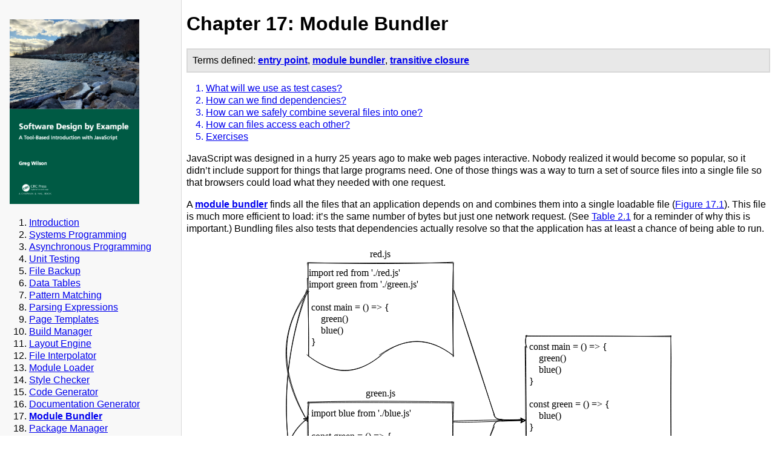

--- FILE ---
content_type: text/html; charset=utf-8
request_url: https://third-bit.com/sdxjs/module-bundler/
body_size: 11237
content:
<!DOCTYPE html>
<html lang="en">
  <head>
  <meta http-equiv="Content-Type" content="text/html; charset=UTF-8">
  <meta name="viewport" content="width=device-width, initial-scale=1">
  <link rel="icon" type="image/x-icon" href="../favicon.ico">
  <link rel="stylesheet" href="../mccole.css">
  <link rel="stylesheet" href="../tango.css">
<!--   <script defer data-domain="third-bit.com" src="https://plausible.io/js/plausible.js"></script> -->
  <script>
    MathJax = {
      tex: {
        inlineMath: [['\\(', '\\)']]
      }
    };
  </script>
  <script
    type="text/javascript"
    id="MathJax-script"
    async src="https://cdn.jsdelivr.net/npm/mathjax@3/es5/tex-mml-chtml.js">
  </script>
  <script defer src="../mccole.js"></script>
  <title>Software Design by Example: Module Bundler</title>
</head>

  <body>
    <div class="row">
      <div class="sidebar">
        <p>
  
  <a href="https://www.taylorfrancis.com/books/mono/10.1201/9781003317807/software-design-example-greg-wilson"><img src="../sdxjs-cover.png" alt="Book cover" width="80%" /></a>
  
</p>
<ol class="toc-chapter">
  
  <li>
    <a href="../introduction/">
      Introduction
    </a>
  </li>
  
  <li>
    <a href="../systems-programming/">
      Systems Programming
    </a>
  </li>
  
  <li>
    <a href="../async-programming/">
      Asynchronous Programming
    </a>
  </li>
  
  <li>
    <a href="../unit-test/">
      Unit Testing
    </a>
  </li>
  
  <li>
    <a href="../file-backup/">
      File Backup
    </a>
  </li>
  
  <li>
    <a href="../data-table/">
      Data Tables
    </a>
  </li>
  
  <li>
    <a href="../pattern-matching/">
      Pattern Matching
    </a>
  </li>
  
  <li>
    <a href="../regex-parser/">
      Parsing Expressions
    </a>
  </li>
  
  <li>
    <a href="../page-templates/">
      Page Templates
    </a>
  </li>
  
  <li>
    <a href="../build-manager/">
      Build Manager
    </a>
  </li>
  
  <li>
    <a href="../layout-engine/">
      Layout Engine
    </a>
  </li>
  
  <li>
    <a href="../file-interpolator/">
      File Interpolator
    </a>
  </li>
  
  <li>
    <a href="../module-loader/">
      Module Loader
    </a>
  </li>
  
  <li>
    <a href="../style-checker/">
      Style Checker
    </a>
  </li>
  
  <li>
    <a href="../code-generator/">
      Code Generator
    </a>
  </li>
  
  <li>
    <a href="../doc-generator/">
      Documentation Generator
    </a>
  </li>
  
  <li>
    <a href="../module-bundler/">
      <strong>Module Bundler</strong>
    </a>
  </li>
  
  <li>
    <a href="../package-manager/">
      Package Manager
    </a>
  </li>
  
  <li>
    <a href="../virtual-machine/">
      Virtual Machine
    </a>
  </li>
  
  <li>
    <a href="../debugger/">
      Debugger
    </a>
  </li>
  
  <li>
    <a href="../conclusion/">
      Conclusion
    </a>
  </li>
  
</ol>
<ol class="toc-appendix">
  
  <li>
    <a href="../license/">
      License
    </a>
  </li>
  
  <li>
    <a href="../conduct/">
      Code of Conduct
    </a>
  </li>
  
  <li>
    <a href="../contributing/">
      Contributing
    </a>
  </li>
  
  <li>
    <a href="../bibliography/">
      Bibliography
    </a>
  </li>
  
  <li>
    <a href="../glossary/">
      Glossary
    </a>
  </li>
  
  <li>
    <a href="../contents/">
      Index
    </a>
  </li>
  
</ol>

<p><a href="../sdxjs-examples.zip" type="application/zip" alt="examples">download examples</a></p>


      </div>
      <div id="printable" class="contents bordered">
        <main>
          
  <h1>Chapter 17: Module Bundler</h1>


          
            

            

            
<p class="definitions">
  Terms defined: <a class="gl-ref" href="../glossary/#entry_point" markdown="1">entry point</a>, <a class="gl-ref" href="../glossary/#module_bundler" markdown="1">module bundler</a>, <a class="gl-ref" href="../glossary/#transitive_closure" markdown="1">transitive closure</a>
</p>


            <div class="page-toc"></div>
            <p><span class="ix-entry" ix-key="JavaScript!hurried design of" markdown="1">JavaScript</span> was designed in a hurry 25 years ago to make web pages interactive.
Nobody realized it would become so popular,
so it didn&rsquo;t include support for things that large programs need.
One of those things was a way to turn a set of source files
into a single file
so that browsers could load what they needed with one request.</p>
<p>A <span class="ix-entry" ix-key="module bundler" markdown="1"><a class="gl-ref" href="../glossary/#module_bundler" markdown="1">module bundler</a></span>
finds all the files that an application depends on
and combines them into a single loadable file
(<a class="fig-ref" href="../module-bundler/#module-bundler-bundling">Figure 17.1</a>).
This file is much more efficient to load:
it&rsquo;s the same number of bytes but just one network request.
(See <a class="tbl-ref" href="../systems-programming/#systems-programming-times">Table 2.1</a> for a reminder of why this is important.)
Bundling files also tests that dependencies actually resolve
so that the application has at least a chance of being able to run.</p>
<figure id="module-bundler-bundling">
  <img src="./bundling.svg" alt="Bundling modules"/>
  <figcaption markdown="1">Figure 17.1: Combining multiple modules into one.</figcaption>
</figure>

<p>Bundling requires an <span class="ix-entry" ix-key="entry point (of module);module!entry point" markdown="1"><a class="gl-ref" href="../glossary/#entry_point" markdown="1">entry point</a></span>,
i.e.,
a place to start searching for dependencies.
Given that,
it finds all dependencies,
combines them into one file,
and ensures they can find each other correctly once loaded.
The sections below go through these steps one by one.</p>
<h2 id="module-bundler-tests">Section 17.1: What will we use as test cases?</h2>
<p>Our first test case is a single file that doesn&rsquo;t require anything:</p>
<div class="code-sample lang-js" title="main.js">
<div class="highlight"><pre><span></span><code><span class="kd">const</span><span class="w"> </span><span class="nx">main</span><span class="w"> </span><span class="o">=</span><span class="w"> </span><span class="p">()</span><span class="w"> </span><span class="p">=&gt;</span><span class="w"> </span><span class="p">{</span>
<span class="w">  </span><span class="nx">console</span><span class="p">.</span><span class="nx">log</span><span class="p">(</span><span class="s1">&#39;in main&#39;</span><span class="p">)</span>
<span class="p">}</span>

<span class="nx">module</span><span class="p">.</span><span class="nx">exports</span><span class="w"> </span><span class="o">=</span><span class="w"> </span><span class="nx">main</span>
</code></pre></div>
</div>
<div class="code-sample lang-out" title="expected-single.out">
<div class="highlight"><pre><span></span><code>in main
</code></pre></div>
</div>
<p class="continue">For our second test,
<code>main.js</code> requires <code>other.js</code>:</p>
<div class="code-sample lang-js" title="main.js">
<div class="highlight"><pre><span></span><code><span class="kd">const</span><span class="w"> </span><span class="nx">other</span><span class="w"> </span><span class="o">=</span><span class="w"> </span><span class="nx">require</span><span class="p">(</span><span class="s1">&#39;./other&#39;</span><span class="p">)</span>

<span class="kd">const</span><span class="w"> </span><span class="nx">main</span><span class="w"> </span><span class="o">=</span><span class="w"> </span><span class="p">()</span><span class="w"> </span><span class="p">=&gt;</span><span class="w"> </span><span class="p">{</span>
<span class="w">  </span><span class="nx">console</span><span class="p">.</span><span class="nx">log</span><span class="p">(</span><span class="nx">other</span><span class="p">(</span><span class="s1">&#39;main&#39;</span><span class="p">))</span>
<span class="p">}</span>

<span class="nx">module</span><span class="p">.</span><span class="nx">exports</span><span class="w"> </span><span class="o">=</span><span class="w"> </span><span class="nx">main</span>
</code></pre></div>
</div>
<p class="continue">and <code>other.js</code> doesn&rsquo;t require anything:</p>
<div class="code-sample lang-js" title="main.js">
<div class="highlight"><pre><span></span><code><span class="kd">const</span><span class="w"> </span><span class="nx">other</span><span class="w"> </span><span class="o">=</span><span class="w"> </span><span class="nx">require</span><span class="p">(</span><span class="s1">&#39;./other&#39;</span><span class="p">)</span>

<span class="kd">const</span><span class="w"> </span><span class="nx">main</span><span class="w"> </span><span class="o">=</span><span class="w"> </span><span class="p">()</span><span class="w"> </span><span class="p">=&gt;</span><span class="w"> </span><span class="p">{</span>
<span class="w">  </span><span class="nx">console</span><span class="p">.</span><span class="nx">log</span><span class="p">(</span><span class="nx">other</span><span class="p">(</span><span class="s1">&#39;main&#39;</span><span class="p">))</span>
<span class="p">}</span>

<span class="nx">module</span><span class="p">.</span><span class="nx">exports</span><span class="w"> </span><span class="o">=</span><span class="w"> </span><span class="nx">main</span>
</code></pre></div>
</div>
<p class="continue">The output we expect is:</p>
<div class="code-sample lang-out" title="expected-simple.out">
<div class="highlight"><pre><span></span><code>other called from main
</code></pre></div>
</div>
<div class="callout">
<h3>Why <code>require</code>?</h3>
<p>Our tests cases use the old-style <span class="ix-entry" ix-key="require vs. import;import vs. require" markdown="1"><code>require</code></span> function
and assign things that are to be visible outside the module to <code>module.exports</code>
rather than using <code>import</code> and <code>export</code>.
We tried writing the chapter using the latter,
but kept stumbling over whether we were talking about <code>import</code> in Node&rsquo;s module loader
or the <code>import</code> we were building.
This kind of confusion is common when building programming tools;
we hope that splitting terminology as we have will help.</p>
</div>
<p>Our third test case has multiple inclusions in multiple directories
and is shown in <a class="fig-ref" href="../module-bundler/#module-bundler-complicated">Figure 17.2</a>:</p>
<ul>
<li><code>./main</code> requires all four of the files below.</li>
<li><code>./top-left</code> doesn&rsquo;t require anything.</li>
<li><code>./top-right</code> requires <code>top-left</code> and <code>bottom-right</code>.</li>
<li><code>./subdir/bottom-left</code> also requires <code>top-left</code> and <code>bottom-right</code>.</li>
<li><code>./subdir/bottom-right</code> doesn&rsquo;t require anything.</li>
</ul>
<figure id="module-bundler-complicated">
  <img src="./complicated.svg" alt="Module bundler dependencies"/>
  <figcaption markdown="1">Figure 17.2: Dependencies in large module bundler test case.</figcaption>
</figure>

<p class="continue">The main program is:</p>
<div class="code-sample lang-js" title="main.js">
<div class="highlight"><pre><span></span><code><span class="c1">// main.js</span>

<span class="kd">const</span><span class="w"> </span><span class="nx">topLeft</span><span class="w"> </span><span class="o">=</span><span class="w"> </span><span class="nx">require</span><span class="p">(</span><span class="s1">&#39;./top-left&#39;</span><span class="p">)</span>
<span class="kd">const</span><span class="w"> </span><span class="nx">topRight</span><span class="w"> </span><span class="o">=</span><span class="w"> </span><span class="nx">require</span><span class="p">(</span><span class="s1">&#39;./top-right&#39;</span><span class="p">)</span>
<span class="kd">const</span><span class="w"> </span><span class="nx">bottomLeft</span><span class="w"> </span><span class="o">=</span><span class="w"> </span><span class="nx">require</span><span class="p">(</span><span class="s1">&#39;./subdir/bottom-left&#39;</span><span class="p">)</span>
<span class="kd">const</span><span class="w"> </span><span class="nx">bottomRight</span><span class="w"> </span><span class="o">=</span><span class="w"> </span><span class="nx">require</span><span class="p">(</span><span class="s1">&#39;./subdir/bottom-right&#39;</span><span class="p">)</span>

<span class="kd">const</span><span class="w"> </span><span class="nx">main</span><span class="w"> </span><span class="o">=</span><span class="w"> </span><span class="p">()</span><span class="w"> </span><span class="p">=&gt;</span><span class="w"> </span><span class="p">{</span>
<span class="w">  </span><span class="kd">const</span><span class="w"> </span><span class="nx">functions</span><span class="w"> </span><span class="o">=</span><span class="w"> </span><span class="p">[</span><span class="nx">topLeft</span><span class="p">,</span><span class="w"> </span><span class="nx">topRight</span><span class="p">,</span><span class="w"> </span><span class="nx">bottomLeft</span><span class="p">,</span><span class="w"> </span><span class="nx">bottomRight</span><span class="p">]</span>
<span class="w">  </span><span class="nx">functions</span><span class="p">.</span><span class="nx">forEach</span><span class="p">(</span><span class="nx">func</span><span class="w"> </span><span class="p">=&gt;</span><span class="w"> </span><span class="p">{</span>
<span class="w">    </span><span class="nx">console</span><span class="p">.</span><span class="nx">log</span><span class="p">(</span><span class="sb">`</span><span class="si">${</span><span class="nx">func</span><span class="p">(</span><span class="s1">&#39;main&#39;</span><span class="p">)</span><span class="si">}</span><span class="sb">`</span><span class="p">)</span>
<span class="w">  </span><span class="p">})</span>
<span class="p">}</span>

<span class="nx">module</span><span class="p">.</span><span class="nx">exports</span><span class="w"> </span><span class="o">=</span><span class="w"> </span><span class="nx">main</span>
</code></pre></div>
</div>
<p class="continue">and the other four files use <code>require</code> and <code>module.exports</code> to get what they need.
The output we expect is:</p>
<div class="code-sample lang-out" title="expected-full.out">
<div class="highlight"><pre><span></span><code>topLeft from main
topRight from main with topLeft from topRight and bottomRight from \
 topRight
bottomLeft from main with topLeft from bottomLeft and bottomRight from \
 bottomLeft
bottomRight from main
</code></pre></div>
</div>
<p>We do not handle circular dependencies
because <code>require</code> itself doesn&rsquo;t (<a class="x-ref" href="../module-loader/">Chapter 13</a>).</p>
<h2 id="module-bundler-find">Section 17.2: How can we find dependencies?</h2>
<p>To get all the dependencies for one source file,
we parse it and extract all of the calls to <code>require</code>.
The code to do this is relatively straightforward given what we know about <span class="ix-entry" ix-key="Acorn" markdown="1"><a href="https://github.com/acornjs/acorn">Acorn</a></span>:</p>
<div class="code-sample lang-js" title="get-requires.js">
<div class="highlight"><pre><span></span><code><span class="k">import</span><span class="w"> </span><span class="nx">acorn</span><span class="w"> </span><span class="kr">from</span><span class="w"> </span><span class="s1">&#39;acorn&#39;</span>
<span class="k">import</span><span class="w"> </span><span class="nx">fs</span><span class="w"> </span><span class="kr">from</span><span class="w"> </span><span class="s1">&#39;fs&#39;</span>
<span class="k">import</span><span class="w"> </span><span class="nx">walk</span><span class="w"> </span><span class="kr">from</span><span class="w"> </span><span class="s1">&#39;acorn-walk&#39;</span>

<span class="kd">const</span><span class="w"> </span><span class="nx">getRequires</span><span class="w"> </span><span class="o">=</span><span class="w"> </span><span class="p">(</span><span class="nx">filename</span><span class="p">)</span><span class="w"> </span><span class="p">=&gt;</span><span class="w"> </span><span class="p">{</span>
<span class="w">  </span><span class="kd">const</span><span class="w"> </span><span class="nx">entryPointFile</span><span class="w"> </span><span class="o">=</span><span class="w"> </span><span class="nx">filename</span>
<span class="w">  </span><span class="kd">const</span><span class="w"> </span><span class="nx">text</span><span class="w"> </span><span class="o">=</span><span class="w"> </span><span class="nx">fs</span><span class="p">.</span><span class="nx">readFileSync</span><span class="p">(</span><span class="nx">entryPointFile</span><span class="p">,</span><span class="w"> </span><span class="s1">&#39;utf-8&#39;</span><span class="p">)</span>
<span class="w">  </span><span class="kd">const</span><span class="w"> </span><span class="nx">ast</span><span class="w"> </span><span class="o">=</span><span class="w"> </span><span class="nx">acorn</span><span class="p">.</span><span class="nx">parse</span><span class="p">(</span><span class="nx">text</span><span class="p">)</span>
<span class="w">  </span><span class="kd">const</span><span class="w"> </span><span class="nx">requires</span><span class="w"> </span><span class="o">=</span><span class="w"> </span><span class="p">[]</span>
<span class="w">  </span><span class="nx">walk</span><span class="p">.</span><span class="nx">simple</span><span class="p">(</span><span class="nx">ast</span><span class="p">,</span><span class="w"> </span><span class="p">{</span>
<span class="w">    </span><span class="nx">CallExpression</span><span class="o">:</span><span class="w"> </span><span class="p">(</span><span class="nx">node</span><span class="p">,</span><span class="w"> </span><span class="nx">state</span><span class="p">)</span><span class="w"> </span><span class="p">=&gt;</span><span class="w"> </span><span class="p">{</span>
<span class="w">      </span><span class="k">if</span><span class="w"> </span><span class="p">((</span><span class="nx">node</span><span class="p">.</span><span class="nx">callee</span><span class="p">.</span><span class="nx">type</span><span class="w"> </span><span class="o">===</span><span class="w"> </span><span class="s1">&#39;Identifier&#39;</span><span class="p">)</span><span class="w"> </span><span class="o">&amp;&amp;</span>
<span class="w">          </span><span class="p">(</span><span class="nx">node</span><span class="p">.</span><span class="nx">callee</span><span class="p">.</span><span class="nx">name</span><span class="w"> </span><span class="o">===</span><span class="w"> </span><span class="s1">&#39;require&#39;</span><span class="p">))</span><span class="w"> </span><span class="p">{</span>
<span class="w">        </span><span class="nx">state</span><span class="p">.</span><span class="nx">push</span><span class="p">(</span><span class="nx">node</span><span class="p">.</span><span class="nx">arguments</span><span class="p">[</span><span class="mf">0</span><span class="p">].</span><span class="nx">value</span><span class="p">)</span>
<span class="w">      </span><span class="p">}</span>
<span class="w">    </span><span class="p">}</span>
<span class="w">  </span><span class="p">},</span><span class="w"> </span><span class="kc">null</span><span class="p">,</span><span class="w"> </span><span class="nx">requires</span><span class="p">)</span>
<span class="w">  </span><span class="k">return</span><span class="w"> </span><span class="nx">requires</span>
<span class="p">}</span>

<span class="k">export</span><span class="w"> </span><span class="k">default</span><span class="w"> </span><span class="nx">getRequires</span>
</code></pre></div>
</div>
<div class="code-sample lang-js" title="test-get-requires.js">
<div class="highlight"><pre><span></span><code><span class="k">import</span><span class="w"> </span><span class="nx">getRequires</span><span class="w"> </span><span class="kr">from</span><span class="w"> </span><span class="s1">&#39;./get-requires.js&#39;</span>

<span class="kd">const</span><span class="w"> </span><span class="nx">result</span><span class="w"> </span><span class="o">=</span><span class="w"> </span><span class="nx">getRequires</span><span class="p">(</span><span class="nx">process</span><span class="p">.</span><span class="nx">argv</span><span class="p">[</span><span class="mf">2</span><span class="p">])</span>
<span class="nx">console</span><span class="p">.</span><span class="nx">log</span><span class="p">(</span><span class="nx">result</span><span class="p">)</span>
</code></pre></div>
</div>
<div class="code-sample lang-sh" title="test-get-requires.sh">
<div class="highlight"><pre><span></span><code>node<span class="w"> </span>test-get-requires.js<span class="w"> </span>simple/main.js
</code></pre></div>
</div>
<div class="code-sample lang-out" title="test-get-requires.out">
<div class="highlight"><pre><span></span><code>[ &#39;./other&#39; ]
</code></pre></div>
</div>
<div class="callout">
<h3>An unsolvable problem</h3>
<p>The dependency finder shown above gives the right answer for reasonable JavaScript programs,
but not all JavaScript is reasonable.
Suppose creates an alias for <code>require</code> and uses that to load other files:</p>
<div class="highlight"><pre><span></span><code><span class="kd">const</span><span class="w"> </span><span class="nx">req</span><span class="w"> </span><span class="o">=</span><span class="w"> </span><span class="nx">require</span>
<span class="kd">const</span><span class="w"> </span><span class="nx">weWillMissThis</span><span class="w"> </span><span class="o">=</span><span class="w"> </span><span class="nx">req</span><span class="p">(</span><span class="s1">&#39;./other-file&#39;</span><span class="p">)</span>
</code></pre></div>
<p>We could try to trace variable assignments to catch cases like these,
but someone could still fool us by writing this:</p>
<div class="highlight"><pre><span></span><code><span class="kd">const</span><span class="w"> </span><span class="nx">clever</span><span class="w"> </span><span class="o">=</span><span class="w"> </span><span class="nb">eval</span><span class="p">(</span><span class="sb">`require`</span><span class="p">)</span>
<span class="kd">const</span><span class="w"> </span><span class="nx">weWillMissThisToo</span><span class="w"> </span><span class="o">=</span><span class="w"> </span><span class="nx">clever</span><span class="p">(</span><span class="s1">&#39;./other-file&#39;</span><span class="p">)</span>
</code></pre></div>
<p><em>There is no general solution to this problem</em>
other than running the code to see what it does.
If you would like to understand why not,
and learn about a pivotal moment in the history of computing,
we highly recommend <span class="bib-ref">[<a class="bib-ref" href="../bibliography/#Petzold2008">Petzold2008</a>]</span>.</p>
</div>
<p>To get all of the dependencies a bundle needs
we need to find the <span class="ix-entry" ix-key="transitive closure" markdown="1"><a class="gl-ref" href="../glossary/#transitive_closure" markdown="1">transitive closure</a></span> of the entry point&rsquo;s dependencies,
i.e.,
the requirements of the requirements and so on recursively.
Our algorithm for doing this uses two sets:
<code>pending</code>,
which contains the things we haven&rsquo;t looked at yet,
and <code>seen</code>,
which contains the things we have
(<a class="fig-ref" href="../module-bundler/#module-bundler-transitive-closure">Figure 17.3</a>).
<code>pending</code> initially contains the entry point file and <code>seen</code> is initially empty.
We keep taking items from <code>pending</code> until it is empty.
If the current thing is already in <code>seen</code> we do nothing;
otherwise we get its dependencies and add them to either <code>seen</code> or <code>pending</code>.</p>
<figure id="module-bundler-transitive-closure">
  <img src="./transitive-closure.svg" alt="Implementing transitive closure"/>
  <figcaption markdown="1">Figure 17.3: Implementing transitive closure using two sets.</figcaption>
</figure>

<p>Finding dependencies is complicated by the fact that we can load something under different names,
such as <code>./subdir/bottom-left</code> from <code>main</code> but <code>./bottom-left</code> from <code>./subdir/bottom-right</code>.
As with the module loader in <a class="x-ref" href="../module-loader/">Chapter 13</a>,
we use absolute paths as unique identifiers.
Our code is also complicated by the fact that JavaScript&rsquo;s <code>Set</code> class doesn&rsquo;t have an equivalent of <code>Array.pop</code>,
so we will actually maintain the &ldquo;set&rdquo; of pending items as a list.
The resulting code is:</p>
<div class="code-sample lang-js" title="transitive-closure-only.js">
<div class="highlight"><pre><span></span><code><span class="k">import</span><span class="w"> </span><span class="nx">path</span><span class="w"> </span><span class="kr">from</span><span class="w"> </span><span class="s1">&#39;path&#39;</span>

<span class="k">import</span><span class="w"> </span><span class="nx">getRequires</span><span class="w"> </span><span class="kr">from</span><span class="w"> </span><span class="s1">&#39;./get-requires.js&#39;</span>

<span class="kd">const</span><span class="w"> </span><span class="nx">transitiveClosure</span><span class="w"> </span><span class="o">=</span><span class="w"> </span><span class="p">(</span><span class="nx">entryPointPath</span><span class="p">)</span><span class="w"> </span><span class="p">=&gt;</span><span class="w"> </span><span class="p">{</span>
<span class="w">  </span><span class="kd">const</span><span class="w"> </span><span class="nx">pending</span><span class="w"> </span><span class="o">=</span><span class="w"> </span><span class="p">[</span><span class="nx">path</span><span class="p">.</span><span class="nx">resolve</span><span class="p">(</span><span class="nx">entryPointPath</span><span class="p">)]</span>
<span class="w">  </span><span class="kd">const</span><span class="w"> </span><span class="nx">filenames</span><span class="w"> </span><span class="o">=</span><span class="w"> </span><span class="ow">new</span><span class="w"> </span><span class="nb">Set</span><span class="p">()</span>
<span class="w">  </span><span class="k">while</span><span class="w"> </span><span class="p">(</span><span class="nx">pending</span><span class="p">.</span><span class="nx">length</span><span class="w"> </span><span class="o">&gt;</span><span class="w"> </span><span class="mf">0</span><span class="p">)</span><span class="w"> </span><span class="p">{</span>
<span class="w">    </span><span class="kd">const</span><span class="w"> </span><span class="nx">candidate</span><span class="w"> </span><span class="o">=</span><span class="w"> </span><span class="nx">path</span><span class="p">.</span><span class="nx">resolve</span><span class="p">(</span><span class="nx">pending</span><span class="p">.</span><span class="nx">pop</span><span class="p">())</span>
<span class="w">    </span><span class="k">if</span><span class="w"> </span><span class="p">(</span><span class="nx">filenames</span><span class="p">.</span><span class="nx">has</span><span class="p">(</span><span class="nx">candidate</span><span class="p">))</span><span class="w"> </span><span class="p">{</span>
<span class="w">      </span><span class="k">continue</span>
<span class="w">    </span><span class="p">}</span>
<span class="w">    </span><span class="nx">filenames</span><span class="p">.</span><span class="nx">add</span><span class="p">(</span><span class="nx">candidate</span><span class="p">)</span>
<span class="w">    </span><span class="kd">const</span><span class="w"> </span><span class="nx">candidateDir</span><span class="w"> </span><span class="o">=</span><span class="w"> </span><span class="nx">path</span><span class="p">.</span><span class="nx">dirname</span><span class="p">(</span><span class="nx">candidate</span><span class="p">)</span>
<span class="w">    </span><span class="nx">getRequires</span><span class="p">(</span><span class="nx">candidate</span><span class="p">)</span>
<span class="w">      </span><span class="p">.</span><span class="nx">map</span><span class="p">(</span><span class="nx">raw</span><span class="w"> </span><span class="p">=&gt;</span><span class="w"> </span><span class="nx">path</span><span class="p">.</span><span class="nx">resolve</span><span class="p">(</span><span class="nx">path</span><span class="p">.</span><span class="nx">join</span><span class="p">(</span><span class="nx">candidateDir</span><span class="p">,</span><span class="w"> </span><span class="sb">`</span><span class="si">${</span><span class="nx">raw</span><span class="si">}</span><span class="sb">.js`</span><span class="p">)))</span>
<span class="w">      </span><span class="p">.</span><span class="nx">filter</span><span class="p">(</span><span class="nx">cooked</span><span class="w"> </span><span class="p">=&gt;</span><span class="w"> </span><span class="o">!</span><span class="nx">filenames</span><span class="p">.</span><span class="nx">has</span><span class="p">(</span><span class="nx">cooked</span><span class="p">))</span>
<span class="w">      </span><span class="p">.</span><span class="nx">forEach</span><span class="p">(</span><span class="nx">cooked</span><span class="w"> </span><span class="p">=&gt;</span><span class="w"> </span><span class="nx">pending</span><span class="p">.</span><span class="nx">push</span><span class="p">(</span><span class="nx">cooked</span><span class="p">))</span>
<span class="w">  </span><span class="p">}</span>
<span class="w">  </span><span class="k">return</span><span class="w"> </span><span class="p">[...</span><span class="nx">filenames</span><span class="p">]</span>
<span class="p">}</span>

<span class="k">export</span><span class="w"> </span><span class="k">default</span><span class="w"> </span><span class="nx">transitiveClosure</span>
</code></pre></div>
</div>
<div class="code-sample lang-js" title="test-transitive-closure-only.js">
<div class="highlight"><pre><span></span><code><span class="k">import</span><span class="w"> </span><span class="nx">transitiveClosure</span><span class="w"> </span><span class="kr">from</span><span class="w"> </span><span class="s1">&#39;./transitive-closure-only.js&#39;</span>

<span class="kd">const</span><span class="w"> </span><span class="nx">result</span><span class="w"> </span><span class="o">=</span><span class="w"> </span><span class="nx">transitiveClosure</span><span class="p">(</span><span class="nx">process</span><span class="p">.</span><span class="nx">argv</span><span class="p">[</span><span class="mf">2</span><span class="p">])</span>
<span class="nx">console</span><span class="p">.</span><span class="nx">log</span><span class="p">(</span><span class="nb">JSON</span><span class="p">.</span><span class="nx">stringify</span><span class="p">(</span><span class="nx">result</span><span class="p">,</span><span class="w"> </span><span class="kc">null</span><span class="p">,</span><span class="w"> </span><span class="mf">2</span><span class="p">))</span>
</code></pre></div>
</div>
<div class="code-sample lang-sh" title="test-transitive-closure-only.sh">
<div class="highlight"><pre><span></span><code>node<span class="w"> </span>test-transitive-closure-only.js<span class="w"> </span>full/main.js
</code></pre></div>
</div>
<div class="code-sample lang-out" title="test-transitive-closure-only.out">
<div class="highlight"><pre><span></span><code>[
  &quot;/u/stjs/module-bundler/full/main.js&quot;,
  &quot;/u/stjs/module-bundler/full/subdir/bottom-right.js&quot;,
  &quot;/u/stjs/module-bundler/full/subdir/bottom-left.js&quot;,
  &quot;/u/stjs/module-bundler/full/top-left.js&quot;,
  &quot;/u/stjs/module-bundler/full/top-right.js&quot;
]
</code></pre></div>
</div>
<p>This works,
but it isn&rsquo;t keeping track of the mapping from required names within files to absolute paths,
so when one of the files in our bundle tries to access something,
we might not know what it&rsquo;s after.
The fix is to modify transitive closure to construct and return a two-level structure.
The primary keys are the absolute paths to the files being required,
while sub-keys are the paths they refer to when loading things
(<a class="fig-ref" href="../module-bundler/#module-bundler-structure">Figure 17.4</a>).</p>
<figure id="module-bundler-structure">
  <img src="./structure.svg" alt="Data structure for modules"/>
  <figcaption markdown="1">Figure 17.4: Data structure used to map names to absolute paths.</figcaption>
</figure>

<p>Adding this takes our transitive closure code from
23 lines
to 28 lines:</p>
<div class="code-sample lang-js" title="transitive-closure.js">
<div class="highlight"><pre><span></span><code><span class="k">import</span><span class="w"> </span><span class="nx">path</span><span class="w"> </span><span class="kr">from</span><span class="w"> </span><span class="s1">&#39;path&#39;</span>
<span class="k">import</span><span class="w"> </span><span class="nx">getRequires</span><span class="w"> </span><span class="kr">from</span><span class="w"> </span><span class="s1">&#39;./get-requires.js&#39;</span>

<span class="kd">const</span><span class="w"> </span><span class="nx">transitiveClosure</span><span class="w"> </span><span class="o">=</span><span class="w"> </span><span class="p">(</span><span class="nx">entryPointPath</span><span class="p">)</span><span class="w"> </span><span class="p">=&gt;</span><span class="w"> </span><span class="p">{</span>
<span class="w">  </span><span class="kd">const</span><span class="w"> </span><span class="nx">mapping</span><span class="w"> </span><span class="o">=</span><span class="w"> </span><span class="p">{}</span>
<span class="w">  </span><span class="kd">const</span><span class="w"> </span><span class="nx">pending</span><span class="w"> </span><span class="o">=</span><span class="w"> </span><span class="p">[</span><span class="nx">path</span><span class="p">.</span><span class="nx">resolve</span><span class="p">(</span><span class="nx">entryPointPath</span><span class="p">)]</span>
<span class="w">  </span><span class="kd">const</span><span class="w"> </span><span class="nx">filenames</span><span class="w"> </span><span class="o">=</span><span class="w"> </span><span class="ow">new</span><span class="w"> </span><span class="nb">Set</span><span class="p">()</span>
<span class="w">  </span><span class="k">while</span><span class="w"> </span><span class="p">(</span><span class="nx">pending</span><span class="p">.</span><span class="nx">length</span><span class="w"> </span><span class="o">&gt;</span><span class="w"> </span><span class="mf">0</span><span class="p">)</span><span class="w"> </span><span class="p">{</span>
<span class="w">    </span><span class="kd">const</span><span class="w"> </span><span class="nx">candidate</span><span class="w"> </span><span class="o">=</span><span class="w"> </span><span class="nx">path</span><span class="p">.</span><span class="nx">resolve</span><span class="p">(</span><span class="nx">pending</span><span class="p">.</span><span class="nx">pop</span><span class="p">())</span>
<span class="w">    </span><span class="k">if</span><span class="w"> </span><span class="p">(</span><span class="nx">filenames</span><span class="p">.</span><span class="nx">has</span><span class="p">(</span><span class="nx">candidate</span><span class="p">))</span><span class="w"> </span><span class="p">{</span>
<span class="w">      </span><span class="k">continue</span>
<span class="w">    </span><span class="p">}</span>
<span class="w">    </span><span class="nx">filenames</span><span class="p">.</span><span class="nx">add</span><span class="p">(</span><span class="nx">candidate</span><span class="p">)</span>
<span class="w">    </span><span class="nx">mapping</span><span class="p">[</span><span class="nx">candidate</span><span class="p">]</span><span class="w"> </span><span class="o">=</span><span class="w"> </span><span class="p">{}</span>
<span class="w">    </span><span class="kd">const</span><span class="w"> </span><span class="nx">candidateDir</span><span class="w"> </span><span class="o">=</span><span class="w"> </span><span class="nx">path</span><span class="p">.</span><span class="nx">dirname</span><span class="p">(</span><span class="nx">candidate</span><span class="p">)</span>
<span class="w">    </span><span class="nx">getRequires</span><span class="p">(</span><span class="nx">candidate</span><span class="p">)</span>
<span class="w">      </span><span class="p">.</span><span class="nx">map</span><span class="p">(</span><span class="nx">raw</span><span class="w"> </span><span class="p">=&gt;</span><span class="w"> </span><span class="p">{</span>
<span class="w">        </span><span class="nx">mapping</span><span class="p">[</span><span class="nx">candidate</span><span class="p">][</span><span class="nx">raw</span><span class="p">]</span><span class="w"> </span><span class="o">=</span>
<span class="w">          </span><span class="nx">path</span><span class="p">.</span><span class="nx">resolve</span><span class="p">(</span><span class="nx">path</span><span class="p">.</span><span class="nx">join</span><span class="p">(</span><span class="nx">candidateDir</span><span class="p">,</span><span class="w"> </span><span class="sb">`</span><span class="si">${</span><span class="nx">raw</span><span class="si">}</span><span class="sb">.js`</span><span class="p">))</span>
<span class="w">        </span><span class="k">return</span><span class="w"> </span><span class="nx">mapping</span><span class="p">[</span><span class="nx">candidate</span><span class="p">][</span><span class="nx">raw</span><span class="p">]</span>
<span class="w">      </span><span class="p">})</span>
<span class="w">      </span><span class="p">.</span><span class="nx">filter</span><span class="p">(</span><span class="nx">cooked</span><span class="w"> </span><span class="p">=&gt;</span><span class="w"> </span><span class="nx">cooked</span><span class="w"> </span><span class="o">!==</span><span class="w"> </span><span class="kc">null</span><span class="p">)</span>
<span class="w">      </span><span class="p">.</span><span class="nx">forEach</span><span class="p">(</span><span class="nx">cooked</span><span class="w"> </span><span class="p">=&gt;</span><span class="w"> </span><span class="nx">pending</span><span class="p">.</span><span class="nx">push</span><span class="p">(</span><span class="nx">cooked</span><span class="p">))</span>
<span class="w">  </span><span class="p">}</span>
<span class="w">  </span><span class="k">return</span><span class="w"> </span><span class="nx">mapping</span>
<span class="p">}</span>

<span class="k">export</span><span class="w"> </span><span class="k">default</span><span class="w"> </span><span class="nx">transitiveClosure</span>
</code></pre></div>
</div>
<div class="pagebreak"></div>

<div class="code-sample lang-js" title="test-transitive-closure.js">
<div class="highlight"><pre><span></span><code><span class="k">import</span><span class="w"> </span><span class="nx">transitiveClosure</span><span class="w"> </span><span class="kr">from</span><span class="w"> </span><span class="s1">&#39;./transitive-closure.js&#39;</span>

<span class="kd">const</span><span class="w"> </span><span class="nx">result</span><span class="w"> </span><span class="o">=</span><span class="w"> </span><span class="nx">transitiveClosure</span><span class="p">(</span><span class="nx">process</span><span class="p">.</span><span class="nx">argv</span><span class="p">[</span><span class="mf">2</span><span class="p">])</span>
<span class="nx">console</span><span class="p">.</span><span class="nx">log</span><span class="p">(</span><span class="nb">JSON</span><span class="p">.</span><span class="nx">stringify</span><span class="p">(</span><span class="nx">result</span><span class="p">,</span><span class="w"> </span><span class="kc">null</span><span class="p">,</span><span class="w"> </span><span class="mf">2</span><span class="p">))</span>
</code></pre></div>
</div>
<div class="code-sample lang-sh" title="test-transitive-closure.sh">
<div class="highlight"><pre><span></span><code>node<span class="w"> </span>test-transitive-closure.js<span class="w"> </span>full/main.js
</code></pre></div>
</div>
<div class="code-sample lang-out" title="test-transitive-closure.out">
<div class="highlight"><pre><span></span><code>{
  &quot;/u/stjs/module-bundler/full/main.js&quot;: {
    &quot;./top-left&quot;: &quot;/u/stjs/module-bundler/full/top-left.js&quot;,
    &quot;./top-right&quot;: &quot;/u/stjs/module-bundler/full/top-right.js&quot;,
    &quot;./subdir/bottom-left&quot;: \
    &quot;/u/stjs/module-bundler/full/subdir/bottom-left.js&quot;,
    &quot;./subdir/bottom-right&quot;: \
    &quot;/u/stjs/module-bundler/full/subdir/bottom-right.js&quot;
  },
  &quot;/u/stjs/module-bundler/full/subdir/bottom-right.js&quot;: {},
  &quot;/u/stjs/module-bundler/full/subdir/bottom-left.js&quot;: {
    &quot;../top-left&quot;: &quot;/u/stjs/module-bundler/full/top-left.js&quot;,
    &quot;./bottom-right&quot;: \
    &quot;/u/stjs/module-bundler/full/subdir/bottom-right.js&quot;
  },
  &quot;/u/stjs/module-bundler/full/top-left.js&quot;: {},
  &quot;/u/stjs/module-bundler/full/top-right.js&quot;: {
    &quot;./top-left&quot;: &quot;/u/stjs/module-bundler/full/top-left.js&quot;,
    &quot;./subdir/bottom-right&quot;: \
    &quot;/u/stjs/module-bundler/full/subdir/bottom-right.js&quot;
  }
}
</code></pre></div>
</div>
<p class="continue">The real cost, though, is the extra complexity of the data structure:
it took a couple of tries to get it right,
and it will be harder for the next person to understand than the original.
Comprehension and maintenance would be a little easier
if we could draw diagrams directly in our source code,
but as long as we insist that our programs be stored in a punchcard-compatible format
(i.e., as lines of text),
that will remain a dream.</p>
<h2 id="module-bundler-combine">Section 17.3: How can we safely combine several files into one?</h2>
<p>We now need to combine the files we have found into one
while keeping each in its own namespace.
We do this using the same method we used in <a class="x-ref" href="../module-loader/">Chapter 13</a>:
wrap the source code in an <span class="ix-entry" ix-key="immediately-invoked function expression" markdown="1">IIFE</span>,
giving that IIFE a <code>module</code> object to fill in
and an implementation of <code>require</code> to resolve dependencies <em>within the bundle</em>.
For example, suppose we have this file:</p>
<div class="code-sample lang-js" title="sanity-check-unwrapped.js">
<div class="highlight"><pre><span></span><code><span class="kd">const</span><span class="w"> </span><span class="nx">main</span><span class="w"> </span><span class="o">=</span><span class="w"> </span><span class="p">()</span><span class="w"> </span><span class="p">=&gt;</span><span class="w"> </span><span class="p">{</span>
<span class="w">  </span><span class="nx">console</span><span class="p">.</span><span class="nx">log</span><span class="p">(</span><span class="s1">&#39;in main&#39;</span><span class="p">)</span>
<span class="p">}</span>

<span class="nx">module</span><span class="p">.</span><span class="nx">exports</span><span class="w"> </span><span class="o">=</span><span class="w"> </span><span class="nx">main</span>
</code></pre></div>
</div>
<p class="continue">The wrapped version will look like this:</p>
<div class="code-sample lang-js" title="sanity-check-wrapped.js">
<div class="highlight"><pre><span></span><code><span class="kd">const</span><span class="w"> </span><span class="nx">wrapper</span><span class="w"> </span><span class="o">=</span><span class="w"> </span><span class="p">(</span><span class="nx">module</span><span class="p">,</span><span class="w"> </span><span class="nx">require</span><span class="p">)</span><span class="w"> </span><span class="p">=&gt;</span><span class="w"> </span><span class="p">{</span>
<span class="w">  </span><span class="kd">const</span><span class="w"> </span><span class="nx">main</span><span class="w"> </span><span class="o">=</span><span class="w"> </span><span class="p">()</span><span class="w"> </span><span class="p">=&gt;</span><span class="w"> </span><span class="p">{</span>
<span class="w">    </span><span class="nx">console</span><span class="p">.</span><span class="nx">log</span><span class="p">(</span><span class="s1">&#39;in main&#39;</span><span class="p">)</span>
<span class="w">  </span><span class="p">}</span>

<span class="w">  </span><span class="nx">module</span><span class="p">.</span><span class="nx">exports</span><span class="w"> </span><span class="o">=</span><span class="w"> </span><span class="nx">main</span>
<span class="p">}</span>
</code></pre></div>
</div>
<p class="continue">And we can test it like this:</p>
<div class="code-sample lang-js" title="sanity-check-test.js">
<div class="highlight"><pre><span></span><code><span class="kd">const</span><span class="w"> </span><span class="nx">wrapper</span><span class="w"> </span><span class="o">=</span><span class="w"> </span><span class="p">(</span><span class="nx">module</span><span class="p">,</span><span class="w"> </span><span class="nx">require</span><span class="p">)</span><span class="w"> </span><span class="p">=&gt;</span><span class="w"> </span><span class="p">{</span>
<span class="w">  </span><span class="kd">const</span><span class="w"> </span><span class="nx">main</span><span class="w"> </span><span class="o">=</span><span class="w"> </span><span class="p">()</span><span class="w"> </span><span class="p">=&gt;</span><span class="w"> </span><span class="p">{</span>
<span class="w">    </span><span class="nx">console</span><span class="p">.</span><span class="nx">log</span><span class="p">(</span><span class="s1">&#39;in main&#39;</span><span class="p">)</span>
<span class="w">  </span><span class="p">}</span>

<span class="w">  </span><span class="nx">module</span><span class="p">.</span><span class="nx">exports</span><span class="w"> </span><span class="o">=</span><span class="w"> </span><span class="nx">main</span>
<span class="p">}</span>

<span class="kd">const</span><span class="w"> </span><span class="nx">_require</span><span class="w"> </span><span class="o">=</span><span class="w"> </span><span class="p">(</span><span class="nx">name</span><span class="p">)</span><span class="w"> </span><span class="p">=&gt;</span><span class="w"> </span><span class="kc">null</span>
<span class="kd">const</span><span class="w"> </span><span class="nx">temp</span><span class="w"> </span><span class="o">=</span><span class="w"> </span><span class="p">{}</span>
<span class="nx">wrapper</span><span class="p">(</span><span class="nx">temp</span><span class="p">,</span><span class="w"> </span><span class="nx">_require</span><span class="p">)</span>
<span class="nx">temp</span><span class="p">.</span><span class="nx">exports</span><span class="p">()</span>
</code></pre></div>
</div>
<div class="code-sample lang-out" title="sanity-check-test.out">
<div class="highlight"><pre><span></span><code>in main
</code></pre></div>
</div>
<p>We need to do this for multiple files,
so we will put these IIFEs in a lookup table
that uses the files&rsquo; absolute paths as its keys.
We will also wrap loading in a function
so that we don&rsquo;t accidentally step on anyone else&rsquo;s toys:</p>
<div class="code-sample lang-js" title="combine-files.js">
<div class="highlight"><pre><span></span><code><span class="k">import</span><span class="w"> </span><span class="nx">fs</span><span class="w"> </span><span class="kr">from</span><span class="w"> </span><span class="s1">&#39;fs&#39;</span>
<span class="k">import</span><span class="w"> </span><span class="nx">path</span><span class="w"> </span><span class="kr">from</span><span class="w"> </span><span class="s1">&#39;path&#39;</span>

<span class="kd">const</span><span class="w"> </span><span class="nx">HEAD</span><span class="w"> </span><span class="o">=</span><span class="w"> </span><span class="sb">`const initialize = (creators) =&gt; {</span>
<span class="sb">`</span>

<span class="kd">const</span><span class="w"> </span><span class="nx">TAIL</span><span class="w"> </span><span class="o">=</span><span class="w"> </span><span class="sb">`</span>
<span class="sb">}</span>
<span class="sb">`</span>

<span class="kd">const</span><span class="w"> </span><span class="nx">combineFiles</span><span class="w"> </span><span class="o">=</span><span class="w"> </span><span class="p">(</span><span class="nx">allFilenames</span><span class="p">)</span><span class="w"> </span><span class="p">=&gt;</span><span class="w"> </span><span class="p">{</span>
<span class="w">  </span><span class="kd">const</span><span class="w"> </span><span class="nx">body</span><span class="w"> </span><span class="o">=</span><span class="w"> </span><span class="nx">allFilenames</span>
<span class="w">    </span><span class="p">.</span><span class="nx">map</span><span class="p">(</span><span class="nx">filename</span><span class="w"> </span><span class="p">=&gt;</span><span class="w"> </span><span class="p">{</span>
<span class="w">      </span><span class="kd">const</span><span class="w"> </span><span class="nx">key</span><span class="w"> </span><span class="o">=</span><span class="w"> </span><span class="nx">path</span><span class="p">.</span><span class="nx">resolve</span><span class="p">(</span><span class="nx">filename</span><span class="p">)</span>
<span class="w">      </span><span class="kd">const</span><span class="w"> </span><span class="nx">source</span><span class="w"> </span><span class="o">=</span><span class="w"> </span><span class="nx">fs</span><span class="p">.</span><span class="nx">readFileSync</span><span class="p">(</span><span class="nx">filename</span><span class="p">,</span><span class="w"> </span><span class="s1">&#39;utf-8&#39;</span><span class="p">)</span>
<span class="w">      </span><span class="kd">const</span><span class="w"> </span><span class="nx">func</span><span class="w"> </span><span class="o">=</span><span class="w"> </span><span class="sb">`(module, require) =&gt; {</span><span class="si">${</span><span class="nx">source</span><span class="si">}</span><span class="sb">}`</span>
<span class="w">      </span><span class="kd">const</span><span class="w"> </span><span class="nx">entry</span><span class="w"> </span><span class="o">=</span><span class="w"> </span><span class="sb">`creators.set(&#39;</span><span class="si">${</span><span class="nx">key</span><span class="si">}</span><span class="sb">&#39;,\n</span><span class="si">${</span><span class="nx">func</span><span class="si">}</span><span class="sb">)`</span>
<span class="w">      </span><span class="k">return</span><span class="w"> </span><span class="sb">`// </span><span class="si">${</span><span class="nx">key</span><span class="si">}</span><span class="sb">\n</span><span class="si">${</span><span class="nx">entry</span><span class="si">}</span><span class="sb">\n`</span>
<span class="w">    </span><span class="p">})</span>
<span class="w">    </span><span class="p">.</span><span class="nx">join</span><span class="p">(</span><span class="s1">&#39;\n&#39;</span><span class="p">)</span>
<span class="w">  </span><span class="kd">const</span><span class="w"> </span><span class="nx">func</span><span class="w"> </span><span class="o">=</span><span class="w"> </span><span class="sb">`</span><span class="si">${</span><span class="nx">HEAD</span><span class="si">}</span><span class="sb">\n</span><span class="si">${</span><span class="nx">body</span><span class="si">}</span><span class="sb">\n</span><span class="si">${</span><span class="nx">TAIL</span><span class="si">}</span><span class="sb">`</span>
<span class="w">  </span><span class="k">return</span><span class="w"> </span><span class="nx">func</span>
<span class="p">}</span>

<span class="k">export</span><span class="w"> </span><span class="k">default</span><span class="w"> </span><span class="nx">combineFiles</span>
</code></pre></div>
</div>
<p>Breaking this down,
the code in <code>HEAD</code> creates a function of no arguments
while the code in <code>TAIL</code> returns the lookup table from that function.
In between,
<code>combineFiles</code> adds an entry to the lookup table for each file
(<a class="fig-ref" href="../module-bundler/#module-bundler-head-tail">Figure 17.5</a>).</p>
<figure id="module-bundler-head-tail">
  <img src="./head-tail.svg" alt="Assembling runnable code"/>
  <figcaption markdown="1">Figure 17.5: Assembling fragments and modules to create a bundle.</figcaption>
</figure>

<p>We can test that this works in our two-file case:</p>
<div class="code-sample lang-js" title="test-combine-files.js">
<div class="highlight"><pre><span></span><code><span class="k">import</span><span class="w"> </span><span class="nx">combineFiles</span><span class="w"> </span><span class="kr">from</span><span class="w"> </span><span class="s1">&#39;./combine-files.js&#39;</span>

<span class="nx">console</span><span class="p">.</span><span class="nx">log</span><span class="p">(</span><span class="nx">combineFiles</span><span class="p">(</span><span class="nx">process</span><span class="p">.</span><span class="nx">argv</span><span class="p">.</span><span class="nx">slice</span><span class="p">(</span><span class="mf">2</span><span class="p">)))</span>
</code></pre></div>
</div>
<div class="code-sample lang-js" title="test-combine-files-simple.js">
<div class="highlight"><pre><span></span><code><span class="kd">const</span><span class="w"> </span><span class="nx">initialize</span><span class="w"> </span><span class="o">=</span><span class="w"> </span><span class="p">(</span><span class="nx">creators</span><span class="p">)</span><span class="w"> </span><span class="p">=&gt;</span><span class="w"> </span><span class="p">{</span>

<span class="c1">// /u/stjs/stjs/module-bundler/simple/main.js</span>
<span class="nx">creators</span><span class="p">.</span><span class="nx">set</span><span class="p">(</span><span class="s1">&#39;/u/stjs/stjs/module-bundler/simple/main.js&#39;</span><span class="p">,</span>
<span class="p">(</span><span class="nx">module</span><span class="p">,</span><span class="w"> </span><span class="nx">require</span><span class="p">)</span><span class="w"> </span><span class="p">=&gt;</span><span class="w"> </span><span class="p">{</span><span class="kd">const</span><span class="w"> </span><span class="nx">other</span><span class="w"> </span><span class="o">=</span><span class="w"> </span><span class="nx">require</span><span class="p">(</span><span class="s1">&#39;./other&#39;</span><span class="p">)</span>

<span class="kd">const</span><span class="w"> </span><span class="nx">main</span><span class="w"> </span><span class="o">=</span><span class="w"> </span><span class="p">()</span><span class="w"> </span><span class="p">=&gt;</span><span class="w"> </span><span class="p">{</span>
<span class="w">  </span><span class="nx">console</span><span class="p">.</span><span class="nx">log</span><span class="p">(</span><span class="nx">other</span><span class="p">(</span><span class="s1">&#39;main&#39;</span><span class="p">))</span>
<span class="p">}</span>

<span class="nx">module</span><span class="p">.</span><span class="nx">exports</span><span class="w"> </span><span class="o">=</span><span class="w"> </span><span class="nx">main</span>
<span class="p">})</span>

<span class="c1">// /u/stjs/stjs/module-bundler/simple/other.js</span>
<span class="nx">creators</span><span class="p">.</span><span class="nx">set</span><span class="p">(</span><span class="s1">&#39;/u/stjs/stjs/module-bundler/simple/other.js&#39;</span><span class="p">,</span>
<span class="p">(</span><span class="nx">module</span><span class="p">,</span><span class="w"> </span><span class="nx">require</span><span class="p">)</span><span class="w"> </span><span class="p">=&gt;</span><span class="w"> </span><span class="p">{</span><span class="kd">const</span><span class="w"> </span><span class="nx">other</span><span class="w"> </span><span class="o">=</span><span class="w"> </span><span class="p">(</span><span class="nx">caller</span><span class="p">)</span><span class="w"> </span><span class="p">=&gt;</span><span class="w"> </span><span class="p">{</span>
<span class="w">  </span><span class="k">return</span><span class="w"> </span><span class="sb">`other called from </span><span class="si">${</span><span class="nx">caller</span><span class="si">}</span><span class="sb">`</span>
<span class="p">}</span>

<span class="nx">module</span><span class="p">.</span><span class="nx">exports</span><span class="w"> </span><span class="o">=</span><span class="w"> </span><span class="nx">other</span>
<span class="p">})</span>


<span class="p">}</span>
</code></pre></div>
</div>
<p class="continue">and then load the result and call <code>initialize</code>:</p>
<div class="code-sample lang-out" title="show-combine-files-simple.out">
<div class="highlight"><pre><span></span><code>Map(2) {
  &#39;/u/stjs/module-bundler/simple/main.js&#39; =&gt; [Function (anonymous)],
  &#39;/u/stjs/module-bundler/simple/other.js&#39; =&gt; [Function (anonymous)]
}
</code></pre></div>
</div>
<h2 id="module-bundler-access">Section 17.4: How can files access each other?</h2>
<p>The code we have built so far has not created our exports;
instead,
it has built a lookup table of functions that can create what we asked for.
More specifically we have:</p>
<ul>
<li>
<p>a lookup table from absolute filenames
    to functions that create module exports;</p>
</li>
<li>
<p>a lookup table from the importer&rsquo;s absolute filename
    to pairs storing the name of the required file as it was written
    and the required file&rsquo;s absolute filename;
    and</p>
</li>
<li>
<p>an entry point.</p>
</li>
</ul>
<p class="continue">To turn this into what we want,
we must look up the function associated with the entry point and run it,
giving it an empty module object and a <code>require</code> function that we will describe below,
then get the <code>exports</code> it has added to that module object.
Our replacement for <code>require</code> is only allowed to take one argument
(because that&rsquo;s all that JavaScript&rsquo;s <code>require</code> takes).
However,
it actually needs four things:
the argument to the user&rsquo;s <code>require</code> call,
the absolute path of the file making the call,
and the two lookup tables described above.
Those two tables can&rsquo;t be global variables because of possible name collisions:
no matter what we call them,
the user might have given a variable the same name.</p>
<p>As in <a class="x-ref" href="../module-loader/">Chapter 13</a> we solve this problem using closures.
The result is probably the most difficult code in this book to understand
because of its many levels of abstraction.
First, we write a function that takes the two tables as arguments
and returns a function that takes an absolute path identifying this module.
When that function is called,
it creates and returns a function that takes a local path inside a module and returns the exports.
Each of these wrapping layers remembers more information for us
(<a class="fig-ref" href="../module-bundler/#module-bundler-returning-functions">Figure 17.6</a>),
but we won&rsquo;t pretend that it&rsquo;s easy to trace.</p>
<figure id="module-bundler-returning-functions">
  <img src="./returning-functions.svg" alt="Functions returning functions returning functions"/>
  <figcaption markdown="1">Figure 17.6: A function that returns functions that return functions.</figcaption>
</figure>

<p>We also need a third structure:
a cache for the modules we&rsquo;ve already loaded.
Putting it all together we have:</p>
<div class="code-sample lang-js" title="create-bundle.js">
<div class="highlight"><pre><span></span><code><span class="k">import</span><span class="w"> </span><span class="nx">fs</span><span class="w"> </span><span class="kr">from</span><span class="w"> </span><span class="s1">&#39;fs&#39;</span>
<span class="k">import</span><span class="w"> </span><span class="nx">path</span><span class="w"> </span><span class="kr">from</span><span class="w"> </span><span class="s1">&#39;path&#39;</span>

<span class="k">import</span><span class="w"> </span><span class="nx">transitiveClosure</span><span class="w"> </span><span class="kr">from</span><span class="w"> </span><span class="s1">&#39;./transitive-closure.js&#39;</span>

<span class="kd">const</span><span class="w"> </span><span class="nx">HEAD</span><span class="w"> </span><span class="o">=</span><span class="w"> </span><span class="sb">`const creators = new Map()</span>
<span class="sb">const cache = new Map()</span>

<span class="sb">const makeRequire = (absPath) =&gt; {</span>
<span class="sb">  return (localPath) =&gt; {</span>
<span class="sb">    const actualKey = translate[absPath][localPath]</span>
<span class="sb">    if (!cache.has(actualKey)) {</span>
<span class="sb">      const m = {}</span>
<span class="sb">      creators.get(actualKey)(m)</span>
<span class="sb">      cache.set(actualKey, m.exports)</span>
<span class="sb">    }</span>
<span class="sb">    return cache.get(actualKey)</span>
<span class="sb">  }</span>
<span class="sb">}</span>

<span class="sb">const initialize = (creators) =&gt; {</span>
<span class="sb">`</span>

<span class="kd">const</span><span class="w"> </span><span class="nx">TAIL</span><span class="w"> </span><span class="o">=</span><span class="w"> </span><span class="sb">`</span>
<span class="sb">}</span>

<span class="sb">initialize(creators)</span>
<span class="sb">`</span>

<span class="kd">const</span><span class="w"> </span><span class="nx">makeProof</span><span class="w"> </span><span class="o">=</span><span class="w"> </span><span class="p">(</span><span class="nx">entryPoint</span><span class="p">)</span><span class="w"> </span><span class="p">=&gt;</span><span class="w"> </span><span class="sb">`</span>
<span class="sb">const start = creators.get(&#39;</span><span class="si">${</span><span class="nx">entryPoint</span><span class="si">}</span><span class="sb">&#39;)</span>
<span class="sb">const m = {}</span>
<span class="sb">start(m)</span>
<span class="sb">m.exports()</span>
<span class="sb">`</span>

<span class="kd">const</span><span class="w"> </span><span class="nx">createBundle</span><span class="w"> </span><span class="o">=</span><span class="w"> </span><span class="p">(</span><span class="nx">entryPoint</span><span class="p">)</span><span class="w"> </span><span class="p">=&gt;</span><span class="w"> </span><span class="p">{</span>
<span class="w">  </span><span class="nx">entryPoint</span><span class="w"> </span><span class="o">=</span><span class="w"> </span><span class="nx">path</span><span class="p">.</span><span class="nx">resolve</span><span class="p">(</span><span class="nx">entryPoint</span><span class="p">)</span>
<span class="w">  </span><span class="kd">const</span><span class="w"> </span><span class="nx">table</span><span class="w"> </span><span class="o">=</span><span class="w"> </span><span class="nx">transitiveClosure</span><span class="p">(</span><span class="nx">entryPoint</span><span class="p">)</span>
<span class="w">  </span><span class="kd">const</span><span class="w"> </span><span class="nx">translate</span><span class="w"> </span><span class="o">=</span><span class="w"> </span><span class="sb">`const translate = </span><span class="si">${</span><span class="nb">JSON</span><span class="p">.</span><span class="nx">stringify</span><span class="p">(</span><span class="nx">table</span><span class="p">,</span><span class="w"> </span><span class="kc">null</span><span class="p">,</span><span class="w"> </span><span class="mf">2</span><span class="p">)</span><span class="si">}</span><span class="sb">`</span>
<span class="w">  </span><span class="kd">const</span><span class="w"> </span><span class="nx">creators</span><span class="w"> </span><span class="o">=</span><span class="w"> </span><span class="nb">Object</span><span class="p">.</span><span class="nx">keys</span><span class="p">(</span><span class="nx">table</span><span class="p">).</span><span class="nx">map</span><span class="p">(</span><span class="nx">filename</span><span class="w"> </span><span class="p">=&gt;</span><span class="w"> </span><span class="nx">makeCreator</span><span class="p">(</span><span class="nx">filename</span><span class="p">))</span>
<span class="w">  </span><span class="kd">const</span><span class="w"> </span><span class="nx">proof</span><span class="w"> </span><span class="o">=</span><span class="w"> </span><span class="nx">makeProof</span><span class="p">(</span><span class="nx">entryPoint</span><span class="p">)</span>
<span class="w">  </span><span class="k">return</span><span class="w"> </span><span class="p">[</span>
<span class="w">    </span><span class="nx">translate</span><span class="p">,</span>
<span class="w">    </span><span class="nx">HEAD</span><span class="p">,</span>
<span class="w">    </span><span class="p">...</span><span class="nx">creators</span><span class="p">,</span>
<span class="w">    </span><span class="nx">TAIL</span><span class="p">,</span>
<span class="w">    </span><span class="nx">proof</span>
<span class="w">  </span><span class="p">].</span><span class="nx">join</span><span class="p">(</span><span class="s1">&#39;\n&#39;</span><span class="p">)</span>
<span class="p">}</span>

<span class="kd">const</span><span class="w"> </span><span class="nx">makeCreator</span><span class="w"> </span><span class="o">=</span><span class="w"> </span><span class="p">(</span><span class="nx">filename</span><span class="p">)</span><span class="w"> </span><span class="p">=&gt;</span><span class="w"> </span><span class="p">{</span>
<span class="w">  </span><span class="kd">const</span><span class="w"> </span><span class="nx">key</span><span class="w"> </span><span class="o">=</span><span class="w"> </span><span class="nx">path</span><span class="p">.</span><span class="nx">resolve</span><span class="p">(</span><span class="nx">filename</span><span class="p">)</span>
<span class="w">  </span><span class="kd">const</span><span class="w"> </span><span class="nx">source</span><span class="w"> </span><span class="o">=</span><span class="w"> </span><span class="nx">fs</span><span class="p">.</span><span class="nx">readFileSync</span><span class="p">(</span><span class="nx">filename</span><span class="p">,</span><span class="w"> </span><span class="s1">&#39;utf-8&#39;</span><span class="p">)</span>
<span class="w">  </span><span class="kd">const</span><span class="w"> </span><span class="nx">func</span><span class="w"> </span><span class="o">=</span><span class="w"> </span><span class="sb">`(module, require = makeRequire(&#39;</span><span class="si">${</span><span class="nx">key</span><span class="si">}</span><span class="sb">&#39;)) =&gt;\n{</span><span class="si">${</span><span class="nx">source</span><span class="si">}</span><span class="sb">}`</span>
<span class="w">  </span><span class="kd">const</span><span class="w"> </span><span class="nx">entry</span><span class="w"> </span><span class="o">=</span><span class="w"> </span><span class="sb">`creators.set(&#39;</span><span class="si">${</span><span class="nx">key</span><span class="si">}</span><span class="sb">&#39;,\n</span><span class="si">${</span><span class="nx">func</span><span class="si">}</span><span class="sb">)`</span>
<span class="w">  </span><span class="k">return</span><span class="w"> </span><span class="sb">`// </span><span class="si">${</span><span class="nx">key</span><span class="si">}</span><span class="sb">\n</span><span class="si">${</span><span class="nx">entry</span><span class="si">}</span><span class="sb">\n`</span>
<span class="p">}</span>

<span class="k">export</span><span class="w"> </span><span class="k">default</span><span class="w"> </span><span class="nx">createBundle</span>
</code></pre></div>
</div>
<p>This code is hard to read
because we have to distinguish what is being printed in the output versus what is being executed right now
and because of the levels of nesting needed to capture variables safely.
Getting this right took much more time per line of finished code than anything we have seen so far
except the promises in <a class="x-ref" href="../async-programming/">Chapter 3</a>.
However,
it is all <span class="ix-entry" ix-key="intrinsic complexity" markdown="1">intrinsic complexity</span>:
anything that does what <code>require</code> does is going to be equally convoluted.</p>
<p>To prove that our code works,
we will look up the function <code>main</code> in the first file and call it.
(If we were loading in the browser,
we&rsquo;d capture the exports in a variable for later use.)
First, we create the bundled file:</p>
<div class="code-sample lang-sh" title="test-create-bundle-single.sh">
<div class="highlight"><pre><span></span><code><span class="nb">echo</span><span class="w"> </span><span class="err">&#39;</span>
node<span class="w"> </span>test-create-bundle.js<span class="w"> </span>single/main.js<span class="w"> </span>&gt;&gt;<span class="w"> </span>bundle-single.js
</code></pre></div>
</div>
<div class="code-sample lang-js" title="bundle-single.js">
<div class="highlight"><pre><span></span><code><span class="kd">const</span><span class="w"> </span><span class="nx">translate</span><span class="w"> </span><span class="o">=</span><span class="w"> </span><span class="p">{</span>
<span class="w">  </span><span class="s2">&quot;/u/stjs/stjs/module-bundler/single/main.js&quot;</span><span class="o">:</span><span class="w"> </span><span class="p">{}</span>
<span class="p">}</span>
<span class="kd">const</span><span class="w"> </span><span class="nx">creators</span><span class="w"> </span><span class="o">=</span><span class="w"> </span><span class="ow">new</span><span class="w"> </span><span class="nb">Map</span><span class="p">()</span>
<span class="kd">const</span><span class="w"> </span><span class="nx">cache</span><span class="w"> </span><span class="o">=</span><span class="w"> </span><span class="ow">new</span><span class="w"> </span><span class="nb">Map</span><span class="p">()</span>

<span class="kd">const</span><span class="w"> </span><span class="nx">makeRequire</span><span class="w"> </span><span class="o">=</span><span class="w"> </span><span class="p">(</span><span class="nx">absPath</span><span class="p">)</span><span class="w"> </span><span class="p">=&gt;</span><span class="w"> </span><span class="p">{</span>
<span class="w">  </span><span class="k">return</span><span class="w"> </span><span class="p">(</span><span class="nx">localPath</span><span class="p">)</span><span class="w"> </span><span class="p">=&gt;</span><span class="w"> </span><span class="p">{</span>
<span class="w">    </span><span class="kd">const</span><span class="w"> </span><span class="nx">actualKey</span><span class="w"> </span><span class="o">=</span><span class="w"> </span><span class="nx">translate</span><span class="p">[</span><span class="nx">absPath</span><span class="p">][</span><span class="nx">localPath</span><span class="p">]</span>
<span class="w">    </span><span class="k">if</span><span class="w"> </span><span class="p">(</span><span class="o">!</span><span class="nx">cache</span><span class="p">.</span><span class="nx">has</span><span class="p">(</span><span class="nx">actualKey</span><span class="p">))</span><span class="w"> </span><span class="p">{</span>
<span class="w">      </span><span class="kd">const</span><span class="w"> </span><span class="nx">m</span><span class="w"> </span><span class="o">=</span><span class="w"> </span><span class="p">{}</span>
<span class="w">      </span><span class="nx">creators</span><span class="p">.</span><span class="nx">get</span><span class="p">(</span><span class="nx">actualKey</span><span class="p">)(</span><span class="nx">m</span><span class="p">)</span>
<span class="w">      </span><span class="nx">cache</span><span class="p">.</span><span class="nx">set</span><span class="p">(</span><span class="nx">actualKey</span><span class="p">,</span><span class="w"> </span><span class="nx">m</span><span class="p">.</span><span class="nx">exports</span><span class="p">)</span>
<span class="w">    </span><span class="p">}</span>
<span class="w">    </span><span class="k">return</span><span class="w"> </span><span class="nx">cache</span><span class="p">.</span><span class="nx">get</span><span class="p">(</span><span class="nx">actualKey</span><span class="p">)</span>
<span class="w">  </span><span class="p">}</span>
<span class="p">}</span>

<span class="kd">const</span><span class="w"> </span><span class="nx">initialize</span><span class="w"> </span><span class="o">=</span><span class="w"> </span><span class="p">(</span><span class="nx">creators</span><span class="p">)</span><span class="w"> </span><span class="p">=&gt;</span><span class="w"> </span><span class="p">{</span>

<span class="c1">// /u/stjs/stjs/module-bundler/single/main.js</span>
<span class="nx">creators</span><span class="p">.</span><span class="nx">set</span><span class="p">(</span><span class="s1">&#39;/u/stjs/stjs/module-bundler/single/main.js&#39;</span><span class="p">,</span>
<span class="p">(</span><span class="nx">module</span><span class="p">,</span><span class="w"> </span><span class="nx">require</span><span class="w"> </span><span class="o">=</span>
<span class="nx">makeRequire</span><span class="p">(</span><span class="s1">&#39;/u/stjs/stjs/module-bundler/single/main.js&#39;</span><span class="p">))</span><span class="w"> </span><span class="p">=&gt;</span>
<span class="p">{</span><span class="kd">const</span><span class="w"> </span><span class="nx">main</span><span class="w"> </span><span class="o">=</span><span class="w"> </span><span class="p">()</span><span class="w"> </span><span class="p">=&gt;</span><span class="w"> </span><span class="p">{</span>
<span class="w">  </span><span class="nx">console</span><span class="p">.</span><span class="nx">log</span><span class="p">(</span><span class="s1">&#39;in main&#39;</span><span class="p">)</span>
<span class="p">}</span>

<span class="nx">module</span><span class="p">.</span><span class="nx">exports</span><span class="w"> </span><span class="o">=</span><span class="w"> </span><span class="nx">main</span>
<span class="p">})</span>


<span class="p">}</span>

<span class="nx">initialize</span><span class="p">(</span><span class="nx">creators</span><span class="p">)</span>


<span class="kd">const</span><span class="w"> </span><span class="nx">start</span><span class="w"> </span><span class="o">=</span><span class="w"> </span><span class="nx">creators</span><span class="p">.</span><span class="nx">get</span><span class="p">(</span><span class="s1">&#39;/u/stjs/stjs/module-bundler/single/main.js&#39;</span><span class="p">)</span>
<span class="kd">const</span><span class="w"> </span><span class="nx">m</span><span class="w"> </span><span class="o">=</span><span class="w"> </span><span class="p">{}</span>
<span class="nx">start</span><span class="p">(</span><span class="nx">m</span><span class="p">)</span>
<span class="nx">m</span><span class="p">.</span><span class="nx">exports</span><span class="p">()</span>
</code></pre></div>
</div>
<p class="continue">and then we run it:</p>
<div class="code-sample lang-out" title="test-bundle-single.out">
<div class="highlight"><pre><span></span><code>in main
</code></pre></div>
</div>
<p>That was a lot of work to print one line,
but what we have should work for other files.
The two-file case with <code>main</code> and <code>other</code> works:</p>
<div class="code-sample lang-js" title="bundle-simple.js">
<div class="highlight"><pre><span></span><code><span class="kd">const</span><span class="w"> </span><span class="nx">translate</span><span class="w"> </span><span class="o">=</span><span class="w"> </span><span class="p">{</span>
<span class="w">  </span><span class="s2">&quot;/u/stjs/stjs/module-bundler/simple/main.js&quot;</span><span class="o">:</span><span class="w"> </span><span class="p">{</span>
<span class="w">    </span><span class="s2">&quot;./other&quot;</span><span class="o">:</span><span class="w"> </span><span class="s2">&quot;/u/stjs/stjs/module-bundler/simple/other.js&quot;</span>
<span class="w">  </span><span class="p">},</span>
<span class="w">  </span><span class="s2">&quot;/u/stjs/stjs/module-bundler/simple/other.js&quot;</span><span class="o">:</span><span class="w"> </span><span class="p">{}</span>
<span class="p">}</span>
<span class="kd">const</span><span class="w"> </span><span class="nx">creators</span><span class="w"> </span><span class="o">=</span><span class="w"> </span><span class="ow">new</span><span class="w"> </span><span class="nb">Map</span><span class="p">()</span>
<span class="kd">const</span><span class="w"> </span><span class="nx">cache</span><span class="w"> </span><span class="o">=</span><span class="w"> </span><span class="ow">new</span><span class="w"> </span><span class="nb">Map</span><span class="p">()</span>

<span class="kd">const</span><span class="w"> </span><span class="nx">makeRequire</span><span class="w"> </span><span class="o">=</span><span class="w"> </span><span class="p">(</span><span class="nx">absPath</span><span class="p">)</span><span class="w"> </span><span class="p">=&gt;</span><span class="w"> </span><span class="p">{</span>
<span class="w">  </span><span class="k">return</span><span class="w"> </span><span class="p">(</span><span class="nx">localPath</span><span class="p">)</span><span class="w"> </span><span class="p">=&gt;</span><span class="w"> </span><span class="p">{</span>
<span class="w">    </span><span class="kd">const</span><span class="w"> </span><span class="nx">actualKey</span><span class="w"> </span><span class="o">=</span><span class="w"> </span><span class="nx">translate</span><span class="p">[</span><span class="nx">absPath</span><span class="p">][</span><span class="nx">localPath</span><span class="p">]</span>
<span class="w">    </span><span class="k">if</span><span class="w"> </span><span class="p">(</span><span class="o">!</span><span class="nx">cache</span><span class="p">.</span><span class="nx">has</span><span class="p">(</span><span class="nx">actualKey</span><span class="p">))</span><span class="w"> </span><span class="p">{</span>
<span class="w">      </span><span class="kd">const</span><span class="w"> </span><span class="nx">m</span><span class="w"> </span><span class="o">=</span><span class="w"> </span><span class="p">{}</span>
<span class="w">      </span><span class="nx">creators</span><span class="p">.</span><span class="nx">get</span><span class="p">(</span><span class="nx">actualKey</span><span class="p">)(</span><span class="nx">m</span><span class="p">)</span>
<span class="w">      </span><span class="nx">cache</span><span class="p">.</span><span class="nx">set</span><span class="p">(</span><span class="nx">actualKey</span><span class="p">,</span><span class="w"> </span><span class="nx">m</span><span class="p">.</span><span class="nx">exports</span><span class="p">)</span>
<span class="w">    </span><span class="p">}</span>
<span class="w">    </span><span class="k">return</span><span class="w"> </span><span class="nx">cache</span><span class="p">.</span><span class="nx">get</span><span class="p">(</span><span class="nx">actualKey</span><span class="p">)</span>
<span class="w">  </span><span class="p">}</span>
<span class="p">}</span>

<span class="kd">const</span><span class="w"> </span><span class="nx">initialize</span><span class="w"> </span><span class="o">=</span><span class="w"> </span><span class="p">(</span><span class="nx">creators</span><span class="p">)</span><span class="w"> </span><span class="p">=&gt;</span><span class="w"> </span><span class="p">{</span>

<span class="c1">// /u/stjs/stjs/module-bundler/simple/main.js</span>
<span class="nx">creators</span><span class="p">.</span><span class="nx">set</span><span class="p">(</span><span class="s1">&#39;/u/stjs/stjs/module-bundler/simple/main.js&#39;</span><span class="p">,</span>
<span class="p">(</span><span class="nx">module</span><span class="p">,</span><span class="w"> </span><span class="nx">require</span><span class="w"> </span><span class="o">=</span>
<span class="nx">makeRequire</span><span class="p">(</span><span class="s1">&#39;/u/stjs/stjs/module-bundler/simple/main.js&#39;</span><span class="p">))</span><span class="w"> </span><span class="p">=&gt;</span>
<span class="p">{</span><span class="kd">const</span><span class="w"> </span><span class="nx">other</span><span class="w"> </span><span class="o">=</span><span class="w"> </span><span class="nx">require</span><span class="p">(</span><span class="s1">&#39;./other&#39;</span><span class="p">)</span>

<span class="kd">const</span><span class="w"> </span><span class="nx">main</span><span class="w"> </span><span class="o">=</span><span class="w"> </span><span class="p">()</span><span class="w"> </span><span class="p">=&gt;</span><span class="w"> </span><span class="p">{</span>
<span class="w">  </span><span class="nx">console</span><span class="p">.</span><span class="nx">log</span><span class="p">(</span><span class="nx">other</span><span class="p">(</span><span class="s1">&#39;main&#39;</span><span class="p">))</span>
<span class="p">}</span>

<span class="nx">module</span><span class="p">.</span><span class="nx">exports</span><span class="w"> </span><span class="o">=</span><span class="w"> </span><span class="nx">main</span>
<span class="p">})</span>

<span class="c1">// /u/stjs/stjs/module-bundler/simple/other.js</span>
<span class="nx">creators</span><span class="p">.</span><span class="nx">set</span><span class="p">(</span><span class="s1">&#39;/u/stjs/stjs/module-bundler/simple/other.js&#39;</span><span class="p">,</span>
<span class="p">(</span><span class="nx">module</span><span class="p">,</span><span class="w"> </span><span class="nx">require</span><span class="w"> </span><span class="o">=</span>
<span class="nx">makeRequire</span><span class="p">(</span><span class="s1">&#39;/u/stjs/stjs/module-bundler/simple/other.js&#39;</span><span class="p">))</span><span class="w"> </span><span class="p">=&gt;</span>
<span class="p">{</span><span class="kd">const</span><span class="w"> </span><span class="nx">other</span><span class="w"> </span><span class="o">=</span><span class="w"> </span><span class="p">(</span><span class="nx">caller</span><span class="p">)</span><span class="w"> </span><span class="p">=&gt;</span><span class="w"> </span><span class="p">{</span>
<span class="w">  </span><span class="k">return</span><span class="w"> </span><span class="sb">`other called from </span><span class="si">${</span><span class="nx">caller</span><span class="si">}</span><span class="sb">`</span>
<span class="p">}</span>

<span class="nx">module</span><span class="p">.</span><span class="nx">exports</span><span class="w"> </span><span class="o">=</span><span class="w"> </span><span class="nx">other</span>
<span class="p">})</span>


<span class="p">}</span>

<span class="nx">initialize</span><span class="p">(</span><span class="nx">creators</span><span class="p">)</span>


<span class="kd">const</span><span class="w"> </span><span class="nx">start</span><span class="w"> </span><span class="o">=</span><span class="w"> </span><span class="nx">creators</span><span class="p">.</span><span class="nx">get</span><span class="p">(</span><span class="s1">&#39;/u/stjs/stjs/module-bundler/simple/main.js&#39;</span><span class="p">)</span>
<span class="kd">const</span><span class="w"> </span><span class="nx">m</span><span class="w"> </span><span class="o">=</span><span class="w"> </span><span class="p">{}</span>
<span class="nx">start</span><span class="p">(</span><span class="nx">m</span><span class="p">)</span>
<span class="nx">m</span><span class="p">.</span><span class="nx">exports</span><span class="p">()</span>
</code></pre></div>
</div>
<div class="code-sample lang-out" title="test-bundle-simple.out">
<div class="highlight"><pre><span></span><code>other called from main
</code></pre></div>
</div>
<p class="continue">and so does our most complicated test with <code>main</code> and four other files:</p>
<div class="code-sample lang-out" title="test-bundle-full.out">
<div class="highlight"><pre><span></span><code>topLeft from main
topRight from main with topLeft from topRight and bottomRight from \
topRight
bottomLeft from main with topLeft from bottomLeft and bottomRight from \
bottomLeft
bottomRight from main
</code></pre></div>
</div>
<h2 id="module-bundler-exercises">Section 17.5: Exercises</h2>
<h3 class="exercise">Using test-driven development</h3>
<p>Suppose we wanted to compress the files being stored by the file backup system in <a class="x-ref" href="../file-backup/">Chapter 5</a>
instead of copying them as-is.
What tests would you write before adding this feature in order to ensure that it worked correctly
once it was implemented?</p>
<h3 class="exercise">Finding <code>import</code> dependencies</h3>
<p>Modify the dependency finder to work with <code>import</code> statements instead of <code>require</code> calls.</p>
<h3 class="exercise">Track files using hashes</h3>
<p>Modify the dependency finder to track files by hashing them instead of relying on paths,
so that if exactly the same file is being required from two locations,
only one copy is loaded.</p>
<h3 class="exercise">Using asynchronous file operations</h3>
<p>Modify the dependency finder to use <code>async</code> and <code>await</code> instead of synchronous file operations.</p>
<h3 class="exercise">Unit testing transitive closure</h3>
<p>Write unit tests for the tool that finds the transitive closure of files&rsquo; requirements
using Mocha and <code>mock-fs</code>.
(Rather than parsing JavaScript files in the mock filesystem,
have each file contain only a list of the names of the files it depends on.)</p>
<h3 class="exercise">Exporting multiple functions</h3>
<p>Create test cases for the module bundler in which files export more than one function
and fix any bugs in the module bundler that they uncover.</p>
<h3 class="exercise">Checking integrity</h3>
<p>Write a function that checks the integrity of the data structure returned by the transitive closure routine,
i.e.,
that makes sure every cross-reference resolves correctly.</p>
<h3 class="exercise">Logging module loading</h3>
<ol>
<li>
<p>Write a function called <code>logLoad</code> that takes a module name as an argument
    and prints a message using <code>console.error</code> saying that the module has been loaded.</p>
</li>
<li>
<p>Modify the bundle generator to insert calls to this function
    to report when modules are actually loaded.</p>
</li>
</ol>
<h3 class="exercise">Tracing execution</h3>
<p>Trace the execution of every function called
when the <code>main</code> function in the full bundle is called.</p>
<h3 class="exercise">Making bundles more readable</h3>
<p>Modify the bundle creator to make its output more readable,
e.g.,
by adding comments and indentation.
(This does not matter to the computer,
but can help debugging.)</p>
          
        </main>
      </div>
    </div>
  </body>
</html>


--- FILE ---
content_type: text/css; charset=utf-8
request_url: https://third-bit.com/sdxjs/mccole.css
body_size: 1450
content:
/*
 * Style constants.
 */

:root {
    --faintgray: #F8F8F8;
    --lightgray: #E8E8E8;
    --darkgray: #D8D8D8;

    --lightborder: 1px;
    --mediumborder: 2px;
    --heavyborder: 5px;

    --prose-lineheight: 130%;
    --slide-lineheight: 150%;

    --tinytext: 75%;
    --smalltext: 90%;
    --normaltext: 100%;
    --largetext: 150%;
    --hugetext: 500%;

    --extra-vertical-space: 1ex;
    --slide-padding: 2em;

    --stamp-brown: #5F483C;
    --stamp-brown-trans: #5F483C40;
    --stamp-red: #8B000F;
    --stamp-red-trans: #8B000F40;
    --stamp-purple: #7D6E87;
    --stamp-purple-trans: #7D6E8740;
    --stamp-blue: #1B2A83;
    --stamp-blue-trans: #1B2A8340;
    --stamp-green: #7F9971;
    --stamp-green-trans: #7F997140;
    --stamp-orange: #AD7353;
    --stamp-orange-trans: #AD735340;

    --logo-width: 30px;
    --sidebar-width: 300px;
    /* Minimum screen width for side-by-side is 900px below */
}

/*
 * Two-column display with nav bar on the left.
 */

@media screen and (min-width: 900px) {
  .sidebar {
    position: fixed;
    left: 0;
    top: 0;
    bottom: 0;
    width: var(--sidebar-width);
    padding: 1rem;
    box-sizing: border-box;
    overflow-y: auto;
    background-color: var(--faintgray);
    border-right: solid var(--darkgray) var(--lightborder);
  }

  .contents {
    margin-left: var(--sidebar-width);
  }
}

/*
 * Hide things when printing.
 */

@media print {
    :not(#printable *) {
        visibility: hidden;
    }
    #printable * {
        visibility: visible;
    }
    #printable {
        position: absolute;
        left: 0;
        top: 0;
    }
}

/*
 * Generic styling.
 */

.center {
    text-align: center;
}

/*
 * Entire page.
 */

body {
    line-height: var(--prose-lineheight);
    font-family: "Lucida Grande", Arial, sans-serif;
}

/* But don't change header line-height. */
h1, h2, h3 {
  line-height: normal;
}

/*
 * Code sections.
 */

code {
    font-family: monospace, sans-serif;
}

p.code-sample-title {
    text-align: right;
    font-size: var(--tinytext);
    font-style: italic;
}

/*
 * Logo image.
 */

.logo {
  width: var(--logo-width);
}

/*
 * Special text sections.
 */

/* Quotation. */
blockquote {
    padding-left: 0.25rem;
    padding-right: 0.25rem;
    font-style: italic;
}

/* Callout box. */
div.callout {
    padding-left: 0.25rem;
    padding-right: 0.25rem;
    padding-top: 0rem;
    background-color: var(--lightgray);
}

/* Mark as draft. */
div.draft {
    text-align: center;
    font-size: var(--hugetext);
    color: var(--stamp-red);
}

/* Mark as todo. */
div.todo {
    text-align: center;
    font-size: var(--hugetext);
    color: var(--stamp-purple);
}

/*
 * Figures.
 */

figure {
    text-align: center;
}

/*
 * Lists.
 */

/* All numbered lists have small indent. */
ol {
    padding-left: 2rem;
}

/* Chapter listing in ToC is numbered. */
ol.toc-chapter {
    list-style-type: decimal;
}

/* Appendix listing in ToC is lettered. */
ol.toc-appendix {
    list-style-type: upper-alpha;
}

/* All bullet lists have small indent. */
ul {
    padding-left: 1rem;
}

/* Display list headings. */
dt {
    font-weight: bold;
}

/* Tighten up display lists. */
dt:not(:first-child) {
    padding-top: var(--extra-vertical-space);
}

/*
 * Aggregated information.
 */

/* List of defined terms at chapter start. */
p.definitions {
    background-color: var(--lightgray);
    padding-left: 0.5rem;
    padding-top: 0.5rem;
    padding-bottom: 0.5rem;
    border: var(--mediumborder) var(--darkgray) solid;
}

/* Syllabus listing at chapter start. */
ul.syllabus {
    background-color: var(--lightgray);
    padding-left: 1.5rem;
    padding-top: 0.5rem;
    padding-bottom: 0.5rem;
    border: var(--mediumborder) var(--darkgray) solid;
}

/*
 * Pre-formatted code blocks.
 * The tags and classes are set by the code highlighter.
 */

/* Including raw HTML in HTML. */
div.html {
    font-family: "Comic Sans MS", "Comic Sans", cursive;
    background-color: var(--faintgray);
    border: solid var(--mediumborder) var(--lightgray);
    padding: var(--heavyborder);
    font-size: var(--smalltext);
}

/* Highlighting a code block. */
div.highlight {
    background-color: var(--faintgray);
    padding-left: var(--mediumborder);
}

.lang-as, .lang-ht, .lang-json, .lang-mx, .lang-tll, .lang-yml {
    border-left: solid var(--heavyborder) var(--stamp-brown);
    font-style: italic;
}

.lang-out {
    border-left: solid var(--heavyborder) var(--stamp-red);
    font-style: italic;
}

.lang-js, .lang-py {
    border-left: solid var(--heavyborder) var(--stamp-purple);
}

.lang-sh {
    border-left: solid var(--heavyborder) var(--stamp-blue);
    font-weight: bold;
}

/* Indent code inclusions. */
pre {
    padding-left: 0.25em;
    font-size: var(--smalltext);
}

/*
 * Filenames for code inclusions are `<span class="filename">...</span>`.
 * Leave these in the document, but hide them.
 */

span.filename {
    display: none;
}

/*
 * Tables.
 */

/* Generic tables. */
table {
    border-collapse: collapse;
    font-size: var(--normaltext);
}

/* Table of links in appendix. */
table.links-table {
    font-size: var(--smalltext);
}

/* Cell sizes. */
th, td {
    padding-top: 4px;
    padding-bottom: 4px;
    padding-left: 1rem;
    padding-right: 1rem;
    vertical-align: top;
    border: solid var(--lightborder) var(--lightgray);
}

/*
 * Changes for slides.
 */
div.remark-slide {
    width: calc(100% - 2 * var(--heavyborder));
    height: calc(100% - 2 * var(--heavyborder));
    border: solid var(--darkgray) var(--heavyborder);
}

div.remark-slide-content {
    padding-top: var(--slide-padding);
    line-height: var(--slide-lineheight);
}

div.remark-slide h1 {
    line-height: initial;
    background-color: var(--stamp-blue-trans);
}

div.slide-title p {
    font-size: var(--largetext);
    padding-top: var(--slide-padding);
}

div.remark-slide h2 {
    background-color: var(--stamp-green-trans);
}

div.remark-slide h3 {
    background-color: var(--stamp-orange-trans);
}

/*
 * Glossary references.
 */
a.gl-ref {
    font-weight: bold;
}


--- FILE ---
content_type: application/javascript; charset=utf-8
request_url: https://third-bit.com/sdxjs/mccole.js
body_size: -69
content:
const constructTableOfContents = () => {
    const toc = document.querySelector("div.page-toc")
    if (toc) {
	const list = document.createElement("ol")
	list.classList.add("page-toc")
	toc.appendChild(list)
	for (const heading of [...document.querySelectorAll("h2")]) {
	    const item = document.createElement("li")
	    item.innerHTML = heading.innerHTML.replace(/Section.+:/g, "")
	    const link = document.createElement("a")
	    link.href = `#${heading.id}`
	    link.appendChild(item)
	    list.appendChild(link)
	}
    }
}

const insertCodeSampleTitles = () => {
  for (const node of [...document.querySelectorAll("div.code-sample")]) {
    if (node.hasAttribute("title")) {
      const filename = node.getAttribute('title')
      const newChild = document.createElement("p")
      newChild.innerHTML = `<a href="${filename}">${filename}</a>`
      newChild.classList.add("code-sample-title")
      node.after(newChild)
    }
  }
}

const mccole = () => {
  constructTableOfContents()
  insertCodeSampleTitles()
}

mccole()


--- FILE ---
content_type: image/svg+xml
request_url: https://third-bit.com/sdxjs/module-bundler/bundling.svg
body_size: 6242
content:
<?xml version="1.0" encoding="UTF-8"?>
<!DOCTYPE svg PUBLIC "-//W3C//DTD SVG 1.1//EN" "http://www.w3.org/Graphics/SVG/1.1/DTD/svg11.dtd">
<svg xmlns="http://www.w3.org/2000/svg" xmlns:xlink="http://www.w3.org/1999/xlink" version="1.1" width="638px" height="571px" viewBox="-0.5 -0.5 638 571" content="&lt;mxfile host=&quot;Electron&quot; modified=&quot;2021-01-22T12:15:43.563Z&quot; agent=&quot;5.0 (Macintosh; Intel Mac OS X 10_13_6) AppleWebKit/537.36 (KHTML, like Gecko) draw.io/13.6.2 Chrome/83.0.4103.122 Electron/9.2.0 Safari/537.36&quot; etag=&quot;6278J32ggjK064gDbu7x&quot; version=&quot;13.6.2&quot; type=&quot;device&quot;&gt;&lt;diagram id=&quot;4GuWmrSXmStc2Hx7Dymf&quot; name=&quot;Page-1&quot;&gt;7Vptb5swEP41UbcPjXgJNPnYJt2qqpUqRdO6jwRc8AqYGqdJ9ut3BjuAQ1rWhgZ15EOwH9+dse+580syMKfR+jt1kuCWeCgcGJq3HpizgWFMRjZ8c2CTA/ZYywGfYi+H9AKY4z9IgFJsiT2UVgQZISHDSRV0SRwjl1Uwh1Kyqoo9kLDaa+L4aAeYu064i/7EHgtydGxpBX6FsB/[base64]/[base64]/TLs4ySfTn03uQrs/rHZd8+XdaGhHHWNF+2FhSjbgSF3FT0GbNMj6bLaWvssLrBjn2JTOTHj8tjQ/j0WUzd9FlHz2J2N3gqFuc+iZXZYRw7iZ3VkEPxhLukz9mE8DlAsXfOLzz4/IZOmoLXK05Ca8zuxeTx8i9eHhqWqM7WpbbZRlZiGMp9uVJW4/VCL6tt9rsHeTtXLYpzYHBkSQWBX7ywYA71EXtt17zr7JI3rRpnSoyi0GH4ufq6dR4WPdwRnMWr4NJIU1ZE9dyYD1Nole9sVEOWYkhlWz4PO4aACM6mJJZwgXT/C+vKmWdcuUqCQm6wIPN2St/O73HP73fw2zomvydVukyst7FbMWPqxlCx1A695fmlVXpP2qL3UNNGVYq3w3Bu5Q5RDBPB1+pWWW/2rG+d9ab1AayXfR57S9tf4M9qhT7TVdtbBnaMo/c7B9W9s3geq7CG6KbyOcxRbDRStqN2w7PYzj77YIcxve6HUsURTVdwWX7XBrXr+1Ndq3dxfwCr7cdUdwXaRyzWRk/q8n1xx0ltmofZgKqcNvXPxOm6n0v/R043PVJ1i9Ojyc5p6Hi0ruwYXuQm/1fS9o9cuXjxbzjz8i8=&lt;/diagram&gt;&lt;/mxfile&gt;"><defs/><g><path d="M 37 30 L 277 30 L 277 183 Q 217 134.4 157 183 Q 97 231.6 37 183 L 37 57 Z" fill="none" stroke="none" pointer-events="all"/><path d="M 36.62 29.57 M 36.55 29.39 C 124.51 31.47 213.31 31.8 276.57 28.6 M 36.69 30.1 C 128.88 30.39 221.12 29.44 276.35 30.18 M 276.9 30.54 C 278.5 77.41 276.06 127.72 276.86 184.89 M 277.44 29.27 C 274.78 84.76 276.33 137.96 277.41 183.93 M 277 183 C 237.86 152.27 198.09 152.19 155.1 182.07 M 278.06 183.48 C 236.99 151.56 197.99 151.81 158 181.97 M 157 183 C 116.71 216.58 78.38 216.28 35.43 181.6 M 158.29 182.51 C 117.78 215.78 79.24 215.35 37.09 183.12 M 38.4 184.3 C 38.19 154.79 38.82 129.17 36.01 55.36 M 37.87 182.15 C 38.84 149.03 37.28 114.71 37.57 57.98 M 37.31 56.18 C 36.54 49.43 38.62 40.66 36.09 30.38 M 37.75 57.54 C 37.6 49.95 36.37 43.61 37.91 30.94" fill="none" stroke="#000000" stroke-linejoin="round" stroke-linecap="round" stroke-miterlimit="10" pointer-events="all"/><g transform="translate(-0.5 -0.5)"><switch><foreignObject style="overflow: visible; text-align: left;" pointer-events="none" width="100%" height="100%" requiredFeatures="http://www.w3.org/TR/SVG11/feature#Extensibility"><div xmlns="http://www.w3.org/1999/xhtml" style="display: flex; align-items: unsafe center; justify-content: unsafe flex-start; width: 238px; height: 1px; padding-top: 93px; margin-left: 39px;"><div style="box-sizing: border-box; font-size: 0; text-align: left; "><div style="display: inline-block; font-size: 12px; font-family: Helvetica; color: #000000; line-height: 1.2; pointer-events: all; white-space: normal; word-wrap: normal; "><font style="font-size: 16px" face="Comic Sans MS"><br />import red from './red.js'<br />import green from './green.js'<br /><br /> const main = () =&gt; {<br />     green()<br />     blue()<br /> }</font></div></div></div></foreignObject><text x="39" y="97" fill="#000000" font-family="Helvetica" font-size="12px">import red from './red.js'...</text></switch></g><rect x="37" y="0" width="240" height="30" fill="none" stroke="none" pointer-events="all"/><g transform="translate(-0.5 -0.5)"><switch><foreignObject style="overflow: visible; text-align: left;" pointer-events="none" width="100%" height="100%" requiredFeatures="http://www.w3.org/TR/SVG11/feature#Extensibility"><div xmlns="http://www.w3.org/1999/xhtml" style="display: flex; align-items: unsafe center; justify-content: unsafe center; width: 238px; height: 1px; padding-top: 15px; margin-left: 38px;"><div style="box-sizing: border-box; font-size: 0; text-align: center; "><div style="display: inline-block; font-size: 12px; font-family: Helvetica; color: #000000; line-height: 1.2; pointer-events: all; white-space: normal; word-wrap: normal; "><font style="font-size: 16px" face="Comic Sans MS">red.js</font></div></div></div></foreignObject><text x="157" y="19" fill="#000000" font-family="Helvetica" font-size="12px" text-anchor="middle">red.js</text></switch></g><path d="M 37 260 L 277 260 L 277 370.5 Q 217 335.4 157 370.5 Q 97 405.6 37 370.5 L 37 279.5 Z" fill="none" stroke="none" pointer-events="all"/><path d="M 36.62 260.25 M 36.01 261.33 C 88.64 259.99 138.78 260.52 277.28 261.17 M 37.42 259.79 C 101.75 258.07 167.26 257.97 276.64 259.41 M 275.1 259 C 277.7 299.49 274.46 342.7 275.6 369.65 M 277.92 259.55 C 276.39 286.78 276.23 312.6 277.72 369.95 M 277 370.5 C 237.43 346.83 197.7 345.33 155.06 371.67 M 276.59 370.65 C 235.9 348.59 198.25 347.65 157.07 368.36 M 157 370.5 C 115.9 395.05 78.14 394.95 35.08 370.15 M 157.77 368.91 C 117.14 392.58 75.73 392.76 36.8 368.96 M 36.95 370.26 C 38.65 348.83 37.97 328.9 37.39 280.78 M 36.27 371.07 C 36.84 343.98 36.49 317.72 36.49 280.02 M 38.29 280.75 C 36.64 271.58 38.8 266.61 38.79 261.82 M 36.47 279.13 C 36.84 274.87 36.88 269.79 37.58 259.31" fill="none" stroke="#000000" stroke-linejoin="round" stroke-linecap="round" stroke-miterlimit="10" pointer-events="all"/><g transform="translate(-0.5 -0.5)"><switch><foreignObject style="overflow: visible; text-align: left;" pointer-events="none" width="100%" height="100%" requiredFeatures="http://www.w3.org/TR/SVG11/feature#Extensibility"><div xmlns="http://www.w3.org/1999/xhtml" style="display: flex; align-items: unsafe center; justify-content: unsafe flex-start; width: 238px; height: 1px; padding-top: 306px; margin-left: 39px;"><div style="box-sizing: border-box; font-size: 0; text-align: left; "><div style="display: inline-block; font-size: 12px; font-family: Helvetica; color: #000000; line-height: 1.2; pointer-events: all; white-space: normal; word-wrap: normal; "><font style="font-size: 16px" face="Comic Sans MS"><br /> import blue from './blue.js'<br /><br /> const green = () =&gt; {<br />     blue()<br /> }</font></div></div></div></foreignObject><text x="39" y="309" fill="#000000" font-family="Helvetica" font-size="12px">import blue from './blue.js'...</text></switch></g><rect x="37" y="230" width="240" height="30" fill="none" stroke="none" pointer-events="all"/><g transform="translate(-0.5 -0.5)"><switch><foreignObject style="overflow: visible; text-align: left;" pointer-events="none" width="100%" height="100%" requiredFeatures="http://www.w3.org/TR/SVG11/feature#Extensibility"><div xmlns="http://www.w3.org/1999/xhtml" style="display: flex; align-items: unsafe center; justify-content: unsafe center; width: 238px; height: 1px; padding-top: 245px; margin-left: 38px;"><div style="box-sizing: border-box; font-size: 0; text-align: center; "><div style="display: inline-block; font-size: 12px; font-family: Helvetica; color: #000000; line-height: 1.2; pointer-events: all; white-space: normal; word-wrap: normal; "><font style="font-size: 16px" face="Comic Sans MS">green.js</font></div></div></div></foreignObject><text x="157" y="249" fill="#000000" font-family="Helvetica" font-size="12px" text-anchor="middle">green.js</text></switch></g><path d="M 37 440 L 277 440 L 277 550.5 Q 217 515.4 157 550.5 Q 97 585.6 37 550.5 L 37 459.5 Z" fill="none" stroke="none" pointer-events="all"/><path d="M 36.62 440.93 M 35.48 439.93 C 97.43 442.51 156.91 439.91 278 440.41 M 36.49 439.48 C 122.61 441.42 207.74 442.17 276.93 440.31 M 277.3 441.46 C 278.97 463.15 278.94 486.85 278.33 550.91 M 276.41 439.83 C 277.57 475.88 277.7 509.39 276.03 550.47 M 277 550.5 C 237 528.89 197.32 525.96 155.01 549.78 M 275.11 550.32 C 234.81 529.12 198.51 526.99 156.14 551.85 M 157 550.5 C 115.08 575.02 77.89 575.12 38.72 551.21 M 157.24 551.82 C 116.49 575.48 76.81 571.68 36.51 551.9 M 35.5 548.72 C 35.42 528.07 37.42 506.53 38.78 459.7 M 36.67 550.49 C 36.9 521.98 37.76 494.33 37.42 459.55 M 35.38 458.9 C 36.72 456.7 35.12 449.26 37.58 439.36 M 37.17 460.19 C 37.65 455.46 36.98 451.75 37.27 439.64" fill="none" stroke="#000000" stroke-linejoin="round" stroke-linecap="round" stroke-miterlimit="10" pointer-events="all"/><g transform="translate(-0.5 -0.5)"><switch><foreignObject style="overflow: visible; text-align: left;" pointer-events="none" width="100%" height="100%" requiredFeatures="http://www.w3.org/TR/SVG11/feature#Extensibility"><div xmlns="http://www.w3.org/1999/xhtml" style="display: flex; align-items: unsafe center; justify-content: unsafe flex-start; width: 238px; height: 1px; padding-top: 486px; margin-left: 39px;"><div style="box-sizing: border-box; font-size: 0; text-align: left; "><div style="display: inline-block; font-size: 12px; font-family: Helvetica; color: #000000; line-height: 1.2; pointer-events: all; white-space: normal; word-wrap: normal; "><font style="font-size: 16px" face="Comic Sans MS"> const blue = () =&gt; {<br />     ....<br /> }</font></div></div></div></foreignObject><text x="39" y="489" fill="#000000" font-family="Helvetica" font-size="12px">const blue = () =&gt; {...</text></switch></g><rect x="37" y="410" width="240" height="30" fill="none" stroke="none" pointer-events="all"/><g transform="translate(-0.5 -0.5)"><switch><foreignObject style="overflow: visible; text-align: left;" pointer-events="none" width="100%" height="100%" requiredFeatures="http://www.w3.org/TR/SVG11/feature#Extensibility"><div xmlns="http://www.w3.org/1999/xhtml" style="display: flex; align-items: unsafe center; justify-content: unsafe center; width: 238px; height: 1px; padding-top: 425px; margin-left: 38px;"><div style="box-sizing: border-box; font-size: 0; text-align: center; "><div style="display: inline-block; font-size: 12px; font-family: Helvetica; color: #000000; line-height: 1.2; pointer-events: all; white-space: normal; word-wrap: normal; "><font style="font-size: 16px" face="Comic Sans MS">blue.js</font></div></div></div></foreignObject><text x="157" y="429" fill="#000000" font-family="Helvetica" font-size="12px" text-anchor="middle">blue.js</text></switch></g><path d="M 37 75 Q -33 170 33.84 286.97" fill="none" stroke="none" pointer-events="stroke"/><path d="M 36.45 291.53 L 29.93 287.19 L 33.84 286.97 L 36.01 283.72 Z" fill="none" stroke="none" pointer-events="all"/><path d="M 36.62 76.61 M 37 75 C -9.11 139.87 -12.47 208.19 33.66 287.28 M 38.9 76.91 C -10.15 137.02 -8.57 208.38 32.73 284.73" fill="none" stroke="#000000" stroke-linejoin="round" stroke-linecap="round" stroke-miterlimit="10" pointer-events="stroke"/><path d="M 29.94 287.18 C 29.94 287.18 29.94 287.18 29.94 287.18 M 29.94 287.18 C 29.94 287.18 29.94 287.18 29.94 287.18 M 33.18 290.47 C 33.96 288.06 36.23 286.48 37.5 283.83 M 33.24 290.1 C 34.27 288.19 36.01 286.21 37.3 284.62" fill="none" stroke="#000000" stroke-linejoin="round" stroke-linecap="round" stroke-miterlimit="10" pointer-events="all"/><path d="M 35.14 292.51 M 36.39 291.5 C 33.62 290.04 31.03 287.45 30.01 287.64 M 36.72 291.87 C 35.29 290.81 33.8 289.95 29.87 287.23 M 29.91 287.34 C 31.19 287.01 32.36 287.37 34.05 287.1 M 30.08 287.11 C 31.02 287.17 32.27 287.07 33.85 286.86 M 34.02 286.71 C 34.37 285.81 35.55 285.29 35.88 284.01 M 33.71 286.91 C 34.58 286.2 35.1 284.98 36.18 283.68 M 35.94 283.69 C 36.14 286.2 36.06 288.14 35.95 292.16 M 36.08 283.39 C 36.5 287.02 36.25 289.63 36.42 291.25" fill="none" stroke="#000000" stroke-linejoin="round" stroke-linecap="round" stroke-miterlimit="10" pointer-events="all"/><path d="M 37 75 Q -33 260 35.01 466.45" fill="none" stroke="none" pointer-events="stroke"/><path d="M 36.65 471.44 L 31.14 465.88 L 35.01 466.45 L 37.78 463.69 Z" fill="none" stroke="none" pointer-events="all"/><path d="M 36.62 76.95 M 37 75 C -10.15 197.55 -8.92 329.46 33.24 465.61 M 35.17 74.11 C -8.37 200.31 -11.98 326.52 36.65 464.7" fill="none" stroke="#000000" stroke-linejoin="round" stroke-linecap="round" stroke-miterlimit="10" pointer-events="stroke"/><path d="M 31.19 465.82 C 31.19 465.82 31.19 465.82 31.19 465.82 M 31.19 465.82 C 31.19 465.82 31.19 465.82 31.19 465.82 M 34.26 467.89 C 36.05 466.59 37.07 465.5 37.92 463.66 M 34.24 468.16 C 35.41 466.86 36.88 465.12 38.36 463.81" fill="none" stroke="#000000" stroke-linejoin="round" stroke-linecap="round" stroke-miterlimit="10" pointer-events="all"/><path d="M 35.66 470.95 M 36.21 472.12 C 34.37 470.01 32 467.07 31.04 465.36 M 36.49 471.5 C 35 469.5 33.16 467.78 31.42 465.82 M 30.98 466.12 C 32.27 466.35 34 465.93 35.07 466.43 M 31.33 465.87 C 32.48 466.13 33.6 466.27 35.06 466.47 M 35.23 466.77 C 35.5 465.69 36.49 465.35 38.14 463.41 M 34.92 466.33 C 35.99 465.78 36.55 464.79 37.83 463.56 M 37.46 464.31 C 37.47 466.74 37.61 468.65 36.49 471.02 M 37.58 463.32 C 37.71 465.38 37.48 467.67 36.69 471.25" fill="none" stroke="#000000" stroke-linejoin="round" stroke-linecap="round" stroke-miterlimit="10" pointer-events="all"/><path d="M 37.96 286 Q -33 340 34.03 466.87" fill="none" stroke="none" pointer-events="stroke"/><path d="M 36.48 471.51 L 30.11 466.96 L 34.03 466.87 L 36.3 463.69 Z" fill="none" stroke="none" pointer-events="all"/><path d="M 37.58 284.29 M 37.96 286 C -10.86 322.9 -10.08 380.37 34.67 464.89 M 36.4 286.32 C -10.88 322.67 -11.49 382.9 33.82 465.61" fill="none" stroke="#000000" stroke-linejoin="round" stroke-linecap="round" stroke-miterlimit="10" pointer-events="stroke"/><path d="M 29.83 467.28 C 29.83 467.28 29.83 467.28 29.83 467.28 M 29.83 467.28 C 29.83 467.28 29.83 467.28 29.83 467.28 M 33.42 468.67 C 35.11 467.02 36.41 466.19 37.03 464.71 M 33.32 468.93 C 34.59 468.19 35.24 466.71 37.47 464.92" fill="none" stroke="#000000" stroke-linejoin="round" stroke-linecap="round" stroke-miterlimit="10" pointer-events="all"/><path d="M 35.8 469.54 M 37.23 471.33 C 34.02 469.35 31.12 468.52 29.82 467.04 M 36.68 471.28 C 35.04 470.62 33.55 469.65 29.95 466.79 M 29.8 467.3 C 31.14 466.89 31.9 466.75 33.95 466.7 M 29.95 467.01 C 31.35 467.01 33.14 466.91 34.12 467.03 M 34.3 466.98 C 34.19 466.22 34.69 465.82 36.37 463.61 M 33.97 466.69 C 34.53 466.07 35.19 465.05 36.22 463.86 M 35.73 463.41 C 36.67 467.37 36.42 469.28 36.66 471.6 M 36.61 464.06 C 36.28 466.16 36.06 468.17 36.6 471.42" fill="none" stroke="#000000" stroke-linejoin="round" stroke-linecap="round" stroke-miterlimit="10" pointer-events="all"/><path d="M 397 150 L 637 150 L 637 411.33 Q 577 377.73 517 411.33 Q 457 444.93 397 411.33 L 397 168.67 Z" fill="none" stroke="none" pointer-events="all"/><path d="M 397.13 148.92 M 396.84 150.92 C 452.96 151.32 508.57 149.75 637.47 151.66 M 396.61 150.57 C 485.44 150.65 574.77 151.74 637.18 150.53 M 638.32 149.73 C 635.32 221.28 636.29 290.68 638.11 411.94 M 636.39 150.15 C 636.83 223.99 636.08 298.03 637.08 410.71 M 637 411.33 C 597.29 390.21 557.44 389.56 517.02 412.99 M 638.48 410.32 C 598 390.02 557.09 387.69 516.38 412.64 M 517 411.33 C 476.56 433.7 438 433.04 395.82 413.11 M 516.46 409.8 C 476.55 432.38 435.97 433.62 397.41 412.01 M 397.6 410.81 C 396.86 335.52 396.77 262.96 395.72 167.96 M 397.54 411.09 C 398.63 350.58 397.54 291.12 396.87 168.1 M 398.74 169.67 C 395.53 160.77 395.37 156.78 398.67 149.5 M 397.32 169.37 C 396.2 161.86 396.53 154.99 397.63 149.53" fill="none" stroke="#000000" stroke-linejoin="round" stroke-linecap="round" stroke-miterlimit="10" pointer-events="all"/><g transform="translate(-0.5 -0.5)"><switch><foreignObject style="overflow: visible; text-align: left;" pointer-events="none" width="100%" height="100%" requiredFeatures="http://www.w3.org/TR/SVG11/feature#Extensibility"><div xmlns="http://www.w3.org/1999/xhtml" style="display: flex; align-items: unsafe center; justify-content: unsafe flex-start; width: 238px; height: 1px; padding-top: 272px; margin-left: 399px;"><div style="box-sizing: border-box; font-size: 0; text-align: left; "><div style="display: inline-block; font-size: 12px; font-family: Helvetica; color: #000000; line-height: 1.2; pointer-events: all; white-space: normal; word-wrap: normal; "><font style="font-size: 16px" face="Comic Sans MS"> const main = () =&gt; {<br />     green()<br />     blue()<br /> }<br /><br /> const green = () =&gt; {<br />     blue()<br /> }<br /><br /> const blue = () =&gt; {<br />     ...<br /> }<br /></font></div></div></div></foreignObject><text x="399" y="275" fill="#000000" font-family="Helvetica" font-size="12px">const main = () =&gt; {...</text></switch></g><path d="M 277 75 L 343.9 280.49 Q 347 290 357 290 L 390.63 290" fill="none" stroke="none" pointer-events="stroke"/><path d="M 395.88 290 L 388.88 293.5 L 390.63 290 L 388.88 286.5 Z" fill="none" stroke="none" pointer-events="all"/><path d="M 277.13 74.26 M 278.3 75.24 C 300.47 145.8 323.89 218.25 344.77 280.08 M 277.85 75.43 C 299.65 139.66 320.29 204.18 344.24 279.77 M 343.9 280.49 C 346.41 287.58 349.22 288.2 358.88 289.14 M 344.79 279.51 C 345.28 287.37 352.52 287.98 356.83 288.57 M 355.33 288.32 C 368.08 290.19 381.36 289.68 391.34 288.08 M 356.37 289.41 C 368.14 290.17 377.42 289.43 390.73 290.32" fill="none" stroke="#000000" stroke-linejoin="round" stroke-linecap="round" stroke-miterlimit="10" pointer-events="stroke"/><path d="M 388.88 286.5 C 388.88 286.5 388.88 286.5 388.88 286.5 M 388.88 286.5 C 388.88 286.5 388.88 286.5 388.88 286.5 M 391.16 289.92 C 391.78 289.24 391.97 288.93 392.46 288.35 M 391.34 289.79 C 391.61 289.55 391.97 289.07 392.47 288.34" fill="none" stroke="#000000" stroke-linejoin="round" stroke-linecap="round" stroke-miterlimit="10" pointer-events="all"/><path d="M 396.39 290.96 M 396 289.31 C 394.16 290.49 391.23 292.45 389.14 292.87 M 396.01 290.06 C 393.91 291.31 392.43 292.11 389.11 293.88 M 388.51 293.42 C 389.5 292.41 389.64 291.92 390.63 289.73 M 388.93 293.42 C 389.33 292.61 389.47 291.97 390.8 290.08 M 390.59 289.73 C 389.7 289.05 389.69 287.69 388.95 286.13 M 390.73 290.11 C 390.28 289.4 389.74 288.41 388.82 286.56 M 389.41 286.12 C 390.45 288.03 392.75 289.02 395.15 290.2 M 389.12 286.81 C 390.37 287.42 392.14 288.63 395.8 290.35" fill="none" stroke="#000000" stroke-linejoin="round" stroke-linecap="round" stroke-miterlimit="10" pointer-events="all"/><path d="M 277 472.5 L 343.42 299.34 Q 347 290 357 290 L 390.63 290" fill="none" stroke="none" pointer-events="stroke"/><path d="M 395.88 290 L 388.88 293.5 L 390.63 290 L 388.88 286.5 Z" fill="none" stroke="none" pointer-events="all"/><path d="M 277.13 472.1 M 276.17 471.93 C 293.71 424.38 311.41 379.67 344.84 300.42 M 277.42 472.81 C 294.91 427.57 312.89 383.23 343.98 299.05 M 343.42 299.34 C 346.5 292.96 348.45 291.99 357.33 288.67 M 344.67 297.75 C 343.54 294.6 350.9 288.44 358.13 290.15 M 357.38 291.14 C 364.24 291.08 374.78 290.24 390.39 289.87 M 357 289.33 C 365.31 289.87 374.92 290.49 390.78 289.18" fill="none" stroke="#000000" stroke-linejoin="round" stroke-linecap="round" stroke-miterlimit="10" pointer-events="stroke"/><path d="M 388.88 286.5 C 388.88 286.5 388.88 286.5 388.88 286.5 M 388.88 286.5 C 388.88 286.5 388.88 286.5 388.88 286.5 M 391.11 289.95 C 391.7 289.15 392.38 288.92 392.4 288.47 M 391.27 289.81 C 391.63 289.45 391.99 288.96 392.61 288.27" fill="none" stroke="#000000" stroke-linejoin="round" stroke-linecap="round" stroke-miterlimit="10" pointer-events="all"/><path d="M 396.7 289.48 M 395.62 290.02 C 394.28 291.05 391.16 291.56 388.95 293.47 M 395.58 289.77 C 393.05 291.23 390.85 292.43 388.67 293.77 M 389.14 293.51 C 389.23 292.53 389.74 291.44 390.49 290.36 M 388.97 293.48 C 389.16 292.51 389.89 291.74 390.45 289.83 M 390.63 290.3 C 390.41 289.29 389.44 288 388.66 286.34 M 390.77 290.05 C 390.32 289.35 390.03 288.46 388.69 286.47 M 389.16 286.78 C 391 286.89 392.84 289.19 395.49 290.71 M 388.85 286.77 C 390.63 287.9 393.27 288.56 395.87 289.66" fill="none" stroke="#000000" stroke-linejoin="round" stroke-linecap="round" stroke-miterlimit="10" pointer-events="all"/><path d="M 277 292.5 L 390.63 290.13" fill="none" stroke="none" pointer-events="stroke"/><path d="M 395.88 290.02 L 388.96 293.67 L 390.63 290.13 L 388.81 286.67 Z" fill="none" stroke="none" pointer-events="all"/><path d="M 277.13 292.44 M 277.85 291.1 C 322.41 289.56 366.38 289.11 392.48 288.75 M 276.86 292.62 C 300.24 293.9 323.27 292.26 391.37 290.38" fill="none" stroke="#000000" stroke-linejoin="round" stroke-linecap="round" stroke-miterlimit="10" pointer-events="stroke"/><path d="M 388.93 286.54 C 388.93 286.54 388.93 286.54 388.93 286.54 M 388.93 286.54 C 388.93 286.54 388.93 286.54 388.93 286.54 M 390.36 290.81 C 391.21 290.04 392.37 289.23 392.87 288.12 M 390.57 290.6 C 391.51 289.93 392.02 288.87 392.6 288.46" fill="none" stroke="#000000" stroke-linejoin="round" stroke-linecap="round" stroke-miterlimit="10" pointer-events="all"/><path d="M 397.02 288.02 M 395.24 290.75 C 394.41 291.66 391.15 292.35 388.84 294.23 M 395.94 290.29 C 393.61 291.43 392.11 292.38 389.09 293.83 M 389.08 293.77 C 389.71 291.99 390.57 291.06 390.35 290.34 M 389.1 293.72 C 389.38 292.58 389.89 291.66 390.48 290.1 M 390.68 290.22 C 390.39 288.94 390.01 288.5 389.08 286.71 M 390.8 290.12 C 390.36 289.48 389.89 288.69 388.89 286.55 M 388.84 286.04 C 391.44 287.29 394.41 289.28 395.83 289.67 M 388.51 286.9 C 391.63 287.72 393.59 289.34 395.94 289.78" fill="none" stroke="#000000" stroke-linejoin="round" stroke-linecap="round" stroke-miterlimit="10" pointer-events="all"/></g><switch><g requiredFeatures="http://www.w3.org/TR/SVG11/feature#Extensibility"/><a transform="translate(0,-5)" xlink:href="https://desk.draw.io/support/solutions/articles/16000042487" target="_blank"><text text-anchor="middle" font-size="10px" x="50%" y="100%">Viewer does not support full SVG 1.1</text></a></switch></svg>

--- FILE ---
content_type: image/svg+xml
request_url: https://third-bit.com/sdxjs/module-bundler/complicated.svg
body_size: 5074
content:
<?xml version="1.0" encoding="UTF-8"?>
<!DOCTYPE svg PUBLIC "-//W3C//DTD SVG 1.1//EN" "http://www.w3.org/Graphics/SVG/1.1/DTD/svg11.dtd">
<svg xmlns="http://www.w3.org/2000/svg" xmlns:xlink="http://www.w3.org/1999/xlink" version="1.1" width="487px" height="181px" viewBox="-0.5 -0.5 487 181" content="&lt;mxfile host=&quot;Electron&quot; modified=&quot;2021-01-22T12:33:25.565Z&quot; agent=&quot;5.0 (Macintosh; Intel Mac OS X 10_13_6) AppleWebKit/537.36 (KHTML, like Gecko) draw.io/13.6.2 Chrome/83.0.4103.122 Electron/9.2.0 Safari/537.36&quot; etag=&quot;NYd7oJV9kU-w2qVn23dW&quot; version=&quot;13.6.2&quot; type=&quot;device&quot;&gt;&lt;diagram id=&quot;4GuWmrSXmStc2Hx7Dymf&quot; name=&quot;Page-1&quot;&gt;7ZpLc5swEIB/jY/OIDDYPiZO2kymmemMp9PmqIACagA5QrZxf30lS7wEThwXY9L4EtDqvfvtakU8sGZR+pXCRXBPPBQOTMNLB9b1wDSnI4f/FYKNFDgTQwp8ij0pAoVgjv8gJcyaLbGHkkpDRkjI8KIqdEkcI5dVZJBSsq42eyJhddYF9FFNMHdhWJf+xB4LpHRiG4X8FmE/yGYGhqqJYNZYCZIAemRdElk3A2tGCWHyLUpnKBS6y/Qi+33ZUZsvjKKY7dPhzrj/8XLrp0P7dhJT6+5b4CyHYCSHWcFwqXY8MJ2QD3j1RPi4fNlso3ThvCxJVjFMtpa65A2As0iLSqFj6FY7zEiEXV4xh3HCH/fzcnPHF88I4vjid5LNzXchp5e1SoH5SkyGUiEPWBRyAeCvCaPkGc1ISCiXxCRGYqU4DDURDLEf86LLtYa4/GqFKMPc3peqIsKeJ6a5WgeYoflCbmbN4eYySpaxh4RCDTHnM2JuoBag9MhHQ+lOC4Hc7txfEIkQoxveRHUwM99QvjJVxXUJPCUKSsxZSgYV6n4+cEEDf1FAvAeOST/g4E8YCfXHj4l4MLIYhuiJdQqMmLBfuADHruACnDov0055mfaXFyr2/8mBsZzxxdvIAGB3yEy2i74xkywfPUz5lh4JYyQ6xxtea1aPJ3PUAE+nB5To/xHgOQcfDoG1Bz2dHldWU+6rWcJd0tVWJUILKPYuxZVCpI8hTBKORcVIKMXsl1KfeH8Q7zziytJ1Wqq63mSFmG/lV7lQ6iWKRbdtabPbPMirXWU04/CtkSVVfL9+IWCQ+oi9mRzWzV0yp91gzUxGUQgZXlUX3GRiNcN3grcOnR9lVZosoFEiN6p6lW9F2kAjoGHpaANJRdQG4iDATanZQjRIdi8Y2NV5gH5b09prV4HsoC54lwso6M9N8A8OYZ8d4nCH2BX/unGIPNPPgMmyuPc6BNDiNJhoA7XlEMb7HEJzeO1rx5EcoukC3IZDgEMcAnwwh5DXwVM5xBjoDnHgCWHrkXtynBOiNo/dBeFNV/Yz4fuGfPOkOdC4pZA/0s+OI4V8Z6TNM+6A8GzO1wg/ah7TF6in+4btz53Yt8Zd04etQ7nLWXso1byVPxeoPVRI6yl3PQumegzclzuzli7sF0xb467pm1gr3BkHcQdOxF3+3+Kex7v/hjurPe4OSh578r1gb+5OG+/4QNXj0T7wnAVa8mgabZ2zvFj8OkI2L35iYt38BQ==&lt;/diagram&gt;&lt;/mxfile&gt;"><defs/><g><rect x="206" y="0" width="80" height="30" fill="none" stroke="none" pointer-events="all"/><g transform="translate(-0.5 -0.5)"><switch><foreignObject style="overflow: visible; text-align: left;" pointer-events="none" width="100%" height="100%" requiredFeatures="http://www.w3.org/TR/SVG11/feature#Extensibility"><div xmlns="http://www.w3.org/1999/xhtml" style="display: flex; align-items: unsafe center; justify-content: unsafe center; width: 78px; height: 1px; padding-top: 15px; margin-left: 207px;"><div style="box-sizing: border-box; font-size: 0; text-align: center; "><div style="display: inline-block; font-size: 12px; font-family: Helvetica; color: #000000; line-height: 1.2; pointer-events: all; white-space: normal; word-wrap: normal; "><font style="font-size: 16px" face="Comic Sans MS">main.js</font></div></div></div></foreignObject><text x="246" y="19" fill="#000000" font-family="Helvetica" font-size="12px" text-anchor="middle">main.js</text></switch></g><rect x="91" y="70" width="90" height="30" fill="none" stroke="none" pointer-events="all"/><g transform="translate(-0.5 -0.5)"><switch><foreignObject style="overflow: visible; text-align: left;" pointer-events="none" width="100%" height="100%" requiredFeatures="http://www.w3.org/TR/SVG11/feature#Extensibility"><div xmlns="http://www.w3.org/1999/xhtml" style="display: flex; align-items: unsafe center; justify-content: unsafe flex-start; width: 88px; height: 1px; padding-top: 85px; margin-left: 93px;"><div style="box-sizing: border-box; font-size: 0; text-align: left; "><div style="display: inline-block; font-size: 12px; font-family: Helvetica; color: #000000; line-height: 1.2; pointer-events: all; white-space: normal; word-wrap: normal; "><font style="font-size: 16px" face="Comic Sans MS"> top-left.js</font></div></div></div></foreignObject><text x="93" y="89" fill="#000000" font-family="Helvetica" font-size="12px"> top-left.js</text></switch></g><rect x="293.5" y="70" width="115" height="30" fill="none" stroke="none" pointer-events="all"/><g transform="translate(-0.5 -0.5)"><switch><foreignObject style="overflow: visible; text-align: left;" pointer-events="none" width="100%" height="100%" requiredFeatures="http://www.w3.org/TR/SVG11/feature#Extensibility"><div xmlns="http://www.w3.org/1999/xhtml" style="display: flex; align-items: unsafe center; justify-content: unsafe flex-start; width: 113px; height: 1px; padding-top: 85px; margin-left: 296px;"><div style="box-sizing: border-box; font-size: 0; text-align: left; "><div style="display: inline-block; font-size: 12px; font-family: Helvetica; color: #000000; line-height: 1.2; pointer-events: all; white-space: normal; word-wrap: normal; "><font style="font-size: 16px" face="Comic Sans MS"> top-right.js</font></div></div></div></foreignObject><text x="296" y="89" fill="#000000" font-family="Helvetica" font-size="12px"> top-right.js</text></switch></g><rect x="46" y="150" width="180" height="30" fill="none" stroke="none" pointer-events="all"/><g transform="translate(-0.5 -0.5)"><switch><foreignObject style="overflow: visible; text-align: left;" pointer-events="none" width="100%" height="100%" requiredFeatures="http://www.w3.org/TR/SVG11/feature#Extensibility"><div xmlns="http://www.w3.org/1999/xhtml" style="display: flex; align-items: unsafe center; justify-content: unsafe flex-start; width: 178px; height: 1px; padding-top: 165px; margin-left: 48px;"><div style="box-sizing: border-box; font-size: 0; text-align: left; "><div style="display: inline-block; font-size: 12px; font-family: Helvetica; color: #000000; line-height: 1.2; pointer-events: all; white-space: normal; word-wrap: normal; "><font style="font-size: 16px" face="Comic Sans MS"> subdir/bottom-left.js</font></div></div></div></foreignObject><text x="48" y="169" fill="#000000" font-family="Helvetica" font-size="12px"> subdir/bottom-left.js</text></switch></g><rect x="256" y="150" width="190" height="30" fill="none" stroke="none" pointer-events="all"/><g transform="translate(-0.5 -0.5)"><switch><foreignObject style="overflow: visible; text-align: left;" pointer-events="none" width="100%" height="100%" requiredFeatures="http://www.w3.org/TR/SVG11/feature#Extensibility"><div xmlns="http://www.w3.org/1999/xhtml" style="display: flex; align-items: unsafe center; justify-content: unsafe flex-start; width: 188px; height: 1px; padding-top: 165px; margin-left: 258px;"><div style="box-sizing: border-box; font-size: 0; text-align: left; "><div style="display: inline-block; font-size: 12px; font-family: Helvetica; color: #000000; line-height: 1.2; pointer-events: all; white-space: normal; word-wrap: normal; "><font style="font-size: 16px" face="Comic Sans MS"> subdir/bottom-right.js</font></div></div></div></foreignObject><text x="258" y="169" fill="#000000" font-family="Helvetica" font-size="12px"> subdir/bottom-right.js</text></switch></g><path d="M 206 15 Q 76 30 41 50 Q 6 70 84.73 83.89" fill="none" stroke="none" pointer-events="stroke"/><path d="M 89.9 84.81 L 82.4 87.04 L 84.73 83.89 L 83.61 80.14 Z" fill="none" stroke="none" pointer-events="all"/><path d="M 206.14 16.36 M 206 15 C 119.11 23.7 66.21 36.23 42.38 49.75 M 205.59 15.27 C 119.17 23.18 63.48 38.45 43.06 50.87 M 41 50 C 19.31 61.81 34.24 74.87 85.81 84.66 M 40.53 50.32 C 18.5 61.24 33.23 75.3 86.49 85.07" fill="none" stroke="#000000" stroke-linejoin="round" stroke-linecap="round" stroke-miterlimit="10" pointer-events="stroke"/><path d="M 83.33 80.46 C 83.33 80.46 83.33 80.46 83.33 80.46 M 83.33 80.46 C 83.33 80.46 83.33 80.46 83.33 80.46 M 82.77 87.87 C 83.04 86.42 85.15 84.74 86.8 82.8 M 82.17 87.67 C 83.49 85.87 85.14 84.56 87.22 82.19" fill="none" stroke="#000000" stroke-linejoin="round" stroke-linecap="round" stroke-miterlimit="10" pointer-events="all"/><path d="M 90.78 85.71 M 90.4 84.69 C 88.76 85.6 86.51 86.09 82.92 87.66 M 89.75 84.93 C 87.75 85.28 85.54 86.32 82.02 86.7 M 82.02 86.69 C 83.24 86.07 83.95 84.94 84.91 84 M 82.56 87.05 C 83.2 85.91 84.2 84.7 84.7 84.01 M 84.53 84.04 C 84.38 83.21 83.88 81.84 83.48 79.85 M 84.66 83.96 C 84.51 82.95 84.31 82.19 83.56 80.25 M 83.65 80.25 C 86.53 81.48 87.97 82.75 89.25 85.15 M 83.4 80.05 C 86 81.54 88.01 83.23 89.92 84.54" fill="none" stroke="#000000" stroke-linejoin="round" stroke-linecap="round" stroke-miterlimit="10" pointer-events="all"/><path d="M 206 15 Q 26 30 6 80 Q -14 130 40.5 161.79" fill="none" stroke="none" pointer-events="stroke"/><path d="M 45.03 164.44 L 37.22 163.93 L 40.5 161.79 L 40.75 157.89 Z" fill="none" stroke="none" pointer-events="all"/><path d="M 206.14 16.7 M 206 15 C 84.74 25.38 20.37 47.67 5.78 78.61 M 205.86 16.48 C 87.61 26.47 19.28 46.76 6.21 81.36 M 6 80 C -7.52 114.29 3 140.35 40.46 162.19 M 5.88 81.4 C -6.21 114.8 4.27 141.02 40.49 162.43" fill="none" stroke="#000000" stroke-linejoin="round" stroke-linecap="round" stroke-miterlimit="10" pointer-events="stroke"/><path d="M 40.99 157.61 C 40.99 157.61 40.99 157.61 40.99 157.61 M 40.99 157.61 C 40.99 157.61 40.99 157.61 40.99 157.61 M 39.56 165.76 C 40.68 164.43 41.42 163.45 42.4 161.36 M 39.57 165.61 C 40.67 164.1 41.83 163.13 42.71 161.98" fill="none" stroke="#000000" stroke-linejoin="round" stroke-linecap="round" stroke-miterlimit="10" pointer-events="all"/><path d="M 46.23 163.87 M 45.15 165.03 C 43.96 163.59 41.46 163.59 37.56 163.58 M 45.23 164.27 C 43.4 164.58 41.85 164.07 37.18 164.27 M 37.47 163.68 C 38.21 162.74 39.72 162.23 40.53 161.75 M 37.04 164.01 C 38.58 163.1 39.77 162.16 40.51 161.66 M 40.35 161.73 C 40.43 160.58 40.83 158.48 41.11 157.8 M 40.46 161.8 C 40.65 160.79 40.61 160.09 40.57 157.91 M 40.54 158.65 C 40.95 159.19 43.33 161.3 44.72 163.72 M 41.05 157.76 C 41.55 159.44 42.68 160.91 45.12 164.27" fill="none" stroke="#000000" stroke-linejoin="round" stroke-linecap="round" stroke-miterlimit="10" pointer-events="all"/><path d="M 286 15 Q 476 60 414.47 82.79" fill="none" stroke="none" pointer-events="stroke"/><path d="M 409.55 84.61 L 414.9 78.9 L 414.47 82.79 L 417.33 85.46 Z" fill="none" stroke="none" pointer-events="all"/><path d="M 286.14 13.72 M 286 15 C 412.3 46.42 454.02 68.92 413.47 81.97 M 286.67 16.1 C 410.4 47.15 453.27 67.21 413.73 81.02" fill="none" stroke="#000000" stroke-linejoin="round" stroke-linecap="round" stroke-miterlimit="10" pointer-events="stroke"/><path d="M 409.62 84.52 C 409.62 84.52 409.62 84.52 409.62 84.52 M 409.62 84.52 C 409.62 84.52 409.62 84.52 409.62 84.52 M 414.57 84.97 C 414.77 84.71 415.05 84.45 415.32 84.22 M 414.64 84.93 C 414.85 84.61 415.04 84.34 415.28 84.18" fill="none" stroke="#000000" stroke-linejoin="round" stroke-linecap="round" stroke-miterlimit="10" pointer-events="all"/><path d="M 407.69 83.6 M 410.1 84.19 C 410.3 84.04 411.81 81.69 414.67 78.77 M 409.26 84.36 C 411.22 82.44 413.37 80.89 415.1 78.91 M 414.72 78.92 C 414.53 80.13 414.45 80.75 414.86 83.08 M 414.85 78.79 C 414.92 80.1 414.75 81.04 414.6 82.69 M 414.46 82.88 C 415.57 83.28 415.83 83.87 417.6 85.21 M 414.53 82.62 C 415.1 83.3 416.03 84.05 417.16 85.61 M 417.94 85.07 C 414.01 85.52 411.57 84.57 410.26 83.85 M 417.59 85.2 C 414.5 85.33 411.44 85.1 409.87 84.74" fill="none" stroke="#000000" stroke-linejoin="round" stroke-linecap="round" stroke-miterlimit="10" pointer-events="all"/><path d="M 286 15 Q 566 80 451.2 161.32" fill="none" stroke="none" pointer-events="stroke"/><path d="M 446.91 164.35 L 450.6 157.45 L 451.2 161.32 L 454.65 163.16 Z" fill="none" stroke="none" pointer-events="all"/><path d="M 286.14 14.06 M 286 15 C 471.27 57.44 529.43 105.87 452.6 159.35 M 286.94 13.3 C 472.18 59.18 526.32 105.03 453.21 160.04" fill="none" stroke="#000000" stroke-linejoin="round" stroke-linecap="round" stroke-miterlimit="10" pointer-events="stroke"/><path d="M 450.7 157.33 C 450.7 157.33 450.7 157.33 450.7 157.33 M 450.7 157.33 C 450.7 157.33 450.7 157.33 450.7 157.33 M 448.15 166.49 C 450.05 164.84 450.71 162.73 451.84 161.97 M 448.42 165.79 C 449.08 165.14 449.85 164.03 451.66 162.31" fill="none" stroke="#000000" stroke-linejoin="round" stroke-linecap="round" stroke-miterlimit="10" pointer-events="all"/><path d="M 445.36 165.86 M 447.08 164.64 C 447.44 162.5 448.38 161.58 450.18 157.92 M 446.98 164.59 C 447.59 162.72 448.89 160.61 450.35 157.36 M 450.28 157.57 C 450.89 158.67 451.37 160.16 451.45 161.46 M 450.59 157.41 C 450.66 158.78 450.94 159.82 451.37 161.35 M 451.23 161.2 C 452.19 161.64 452.96 161.83 454.63 163.12 M 451.29 161.48 C 452.06 161.58 453 162.24 454.75 163.22 M 455.01 163.42 C 452.6 164.09 450.47 163.3 446.39 164.1 M 454.64 162.86 C 452.8 163.22 450.54 163.65 447.3 164.58" fill="none" stroke="#000000" stroke-linejoin="round" stroke-linecap="round" stroke-miterlimit="10" pointer-events="all"/><path d="M 293.5 85 L 187.37 85" fill="none" stroke="none" pointer-events="stroke"/><path d="M 182.12 85 L 189.12 81.5 L 187.37 85 L 189.12 88.5 Z" fill="none" stroke="none" pointer-events="all"/><path d="M 293.64 83.55 M 293.57 84.28 C 269.02 83.77 248.49 83.28 187.65 86.53 M 292.91 84.36 C 263.25 86.8 233.01 85.42 187.86 85.69" fill="none" stroke="#000000" stroke-linejoin="round" stroke-linecap="round" stroke-miterlimit="10" pointer-events="stroke"/><path d="M 181.87 85.29 C 181.87 85.29 181.87 85.29 181.87 85.29 M 181.87 85.29 C 181.87 85.29 181.87 85.29 181.87 85.29 M 185.62 87.08 C 186.49 86.38 186.74 85.87 187.35 84.88 M 185.59 87.1 C 186.29 86.29 186.74 85.62 187.6 84.91" fill="none" stroke="#000000" stroke-linejoin="round" stroke-linecap="round" stroke-miterlimit="10" pointer-events="all"/><path d="M 183.47 86 M 181.77 85.19 C 182.74 83.95 184.82 83.62 189.25 81.02 M 182.21 85.17 C 184.64 84.08 186.83 83.09 189.3 81.39 M 188.74 81.3 C 188.32 82.1 188.04 83.26 187.63 84.96 M 189.29 81.38 C 188.61 82.49 188.21 83.04 187.22 84.96 M 187.63 84.95 C 187.83 85.93 188.42 87.11 188.93 88.29 M 187.41 84.99 C 187.92 85.98 188.46 87.16 189.18 88.55 M 188.71 89.15 C 187.17 87.6 185.66 87.02 182.79 84.96 M 189.39 88.83 C 186.85 87.65 185.2 86.59 181.79 85.06" fill="none" stroke="#000000" stroke-linejoin="round" stroke-linecap="round" stroke-miterlimit="10" pointer-events="all"/><path d="M 351 100 L 351 143.63" fill="none" stroke="none" pointer-events="stroke"/><path d="M 351 148.88 L 347.5 141.88 L 351 143.63 L 354.5 141.88 Z" fill="none" stroke="none" pointer-events="all"/><path d="M 351.14 98.89 M 352.75 98.45 C 350.83 113.82 349 130.12 351.71 142.7 M 351.85 99.17 C 350.01 110.09 351.51 119.24 351.67 142.86" fill="none" stroke="#000000" stroke-linejoin="round" stroke-linecap="round" stroke-miterlimit="10" pointer-events="stroke"/><path d="M 347.53 141.85 C 347.53 141.85 347.53 141.85 347.53 141.85 M 347.53 141.85 C 347.53 141.85 347.53 141.85 347.53 141.85 M 349.24 145.94 C 350.12 145.06 350.5 144.08 350.96 143.87 M 349.18 145.95 C 350.02 144.97 350.75 144.27 351.2 143.63" fill="none" stroke="#000000" stroke-linejoin="round" stroke-linecap="round" stroke-miterlimit="10" pointer-events="all"/><path d="M 352.66 148.41 M 350.27 148.21 C 349.64 147.58 349.43 146.68 347.44 142 M 350.67 148.76 C 350.5 147.03 349.78 145.59 347.24 141.67 M 347.76 141.77 C 348.58 142.64 350.07 143.28 351.12 143.44 M 347.33 141.83 C 348.49 142.49 349.59 142.66 350.89 143.73 M 351.3 143.37 C 351.81 142.91 353.38 142.21 354.8 141.87 M 351.08 143.56 C 352.23 142.97 353.18 142.6 354.43 141.84 M 353.84 141.62 C 353.23 143.76 353.01 145.39 350.44 149.35 M 354.5 142.17 C 352.89 144.24 351.8 146.87 350.74 149.03" fill="none" stroke="#000000" stroke-linejoin="round" stroke-linecap="round" stroke-miterlimit="10" pointer-events="all"/><path d="M 136 150 L 136 106.37" fill="none" stroke="none" pointer-events="stroke"/><path d="M 136 101.12 L 139.5 108.12 L 136 106.37 L 132.5 108.12 Z" fill="none" stroke="none" pointer-events="all"/><path d="M 136.14 149.23 M 135.43 151.61 C 137.63 138.22 135.56 126.78 137.14 106.99 M 136.29 150.98 C 136.41 133.05 135.25 118.42 136.84 106.14" fill="none" stroke="#000000" stroke-linejoin="round" stroke-linecap="round" stroke-miterlimit="10" pointer-events="stroke"/><path d="M 136.03 101.09 C 136.03 101.09 136.03 101.09 136.03 101.09 M 136.03 101.09 C 136.03 101.09 136.03 101.09 136.03 101.09 M 136.38 106.73 C 136.93 106 137.28 105.44 137.91 105.04 M 136.51 106.73 C 136.7 106.27 137.12 105.89 137.67 105.3" fill="none" stroke="#000000" stroke-linejoin="round" stroke-linecap="round" stroke-miterlimit="10" pointer-events="all"/><path d="M 137.97 99.17 M 136.46 101.16 C 136.87 104.54 138.57 106.4 139.25 108.83 M 136.02 101.49 C 137.29 103.54 138.58 106.02 139.58 107.8 M 139.62 108.1 C 138.95 107.56 137.94 106.96 135.98 106.03 M 139.37 108.14 C 138.61 107.79 137.44 106.93 135.93 106.22 M 136.35 106.68 C 134.75 106.74 134.09 106.92 132.51 108.32 M 136.11 106.24 C 135.06 106.8 133.63 107.65 132.69 107.99 M 133.16 108.52 C 133.44 105.99 134.46 103.02 135.78 100.53 M 132.23 108.37 C 133.65 106.63 134.32 105.15 135.81 101.37" fill="none" stroke="#000000" stroke-linejoin="round" stroke-linecap="round" stroke-miterlimit="10" pointer-events="all"/><path d="M 226 165 L 249.63 165" fill="none" stroke="none" pointer-events="stroke"/><path d="M 254.88 165 L 247.88 168.5 L 249.63 165 L 247.88 161.5 Z" fill="none" stroke="none" pointer-events="all"/><path d="M 226.14 164.57 M 227.11 165.77 C 233.67 164.6 244.27 166.48 251.2 163.16 M 225.73 165.8 C 232.88 165.39 240.52 165.54 248.65 165.31" fill="none" stroke="#000000" stroke-linejoin="round" stroke-linecap="round" stroke-miterlimit="10" pointer-events="stroke"/><path d="M 248.02 161.34 C 248.02 161.34 248.02 161.34 248.02 161.34 M 248.02 161.34 C 248.02 161.34 248.02 161.34 248.02 161.34 M 249.59 165.51 C 249.99 165.29 250.25 164.42 251.86 163.1 M 249.76 165.51 C 250.44 164.68 251.06 164.09 251.81 163.24" fill="none" stroke="#000000" stroke-linejoin="round" stroke-linecap="round" stroke-miterlimit="10" pointer-events="all"/><path d="M 253.17 165.57 M 254.96 165.75 C 251.68 165.91 249 168.06 247.44 168.24 M 255.26 165.08 C 253.21 165.55 251.67 166.57 247.52 168.85 M 247.85 168.57 C 248.18 167.66 248.7 166.07 249.46 165.29 M 247.79 168.59 C 248.41 167.12 249.04 165.97 249.6 164.99 M 249.24 165.1 C 249.6 164.25 249.23 163.15 247.6 161.12 M 249.77 164.81 C 248.9 163.7 248.66 162.56 247.95 161.67 M 248.29 160.99 C 250.5 163.17 253.76 164.91 255 164.92 M 248.12 161.71 C 250.06 162.06 251.59 163.17 254.77 165.35" fill="none" stroke="#000000" stroke-linejoin="round" stroke-linecap="round" stroke-miterlimit="10" pointer-events="all"/></g><switch><g requiredFeatures="http://www.w3.org/TR/SVG11/feature#Extensibility"/><a transform="translate(0,-5)" xlink:href="https://desk.draw.io/support/solutions/articles/16000042487" target="_blank"><text text-anchor="middle" font-size="10px" x="50%" y="100%">Viewer does not support full SVG 1.1</text></a></switch></svg>

--- FILE ---
content_type: image/svg+xml
request_url: https://third-bit.com/sdxjs/module-bundler/transitive-closure.svg
body_size: 4739
content:
<?xml version="1.0" encoding="UTF-8"?>
<!DOCTYPE svg PUBLIC "-//W3C//DTD SVG 1.1//EN" "http://www.w3.org/Graphics/SVG/1.1/DTD/svg11.dtd">
<svg xmlns="http://www.w3.org/2000/svg" xmlns:xlink="http://www.w3.org/1999/xlink" version="1.1" width="644px" height="186px" viewBox="-0.5 -0.5 644 186" content="&lt;mxfile host=&quot;Electron&quot; modified=&quot;2021-01-22T12:42:00.202Z&quot; agent=&quot;5.0 (Macintosh; Intel Mac OS X 10_13_6) AppleWebKit/537.36 (KHTML, like Gecko) draw.io/13.6.2 Chrome/83.0.4103.122 Electron/9.2.0 Safari/537.36&quot; etag=&quot;CqQvcYfS5HIz5s6IMwMA&quot; version=&quot;13.6.2&quot; type=&quot;device&quot;&gt;&lt;diagram id=&quot;4GuWmrSXmStc2Hx7Dymf&quot; name=&quot;Page-1&quot;&gt;7Ztbc6IwFIB/jY/dIdzUR8XudjrbmZ1xdrZ9ZCAFpkgoRMX99ZuYcAtYulQNrT60kpPkJDnny8kFHWnWKvuR2LH/gFwYjlTFzUbaYqSqU90k/6lgxwTmRGECLwlcJgKlYBn8hVyYF1sHLkxrBTFCIQ7iutBBUQQdXJPZSYK29WLPKKy3GtsebAiWjh02pX8CF/tMOjGUUn4HA8/PWwYKz1nZeWEuSH3bRduKSLsdaVaCEGZPq8yCIbVdbhdW7/uB3KJjCYzweyrcKw+/X++87Ma4m0SJdv/TN9c3QGdqNna45iMeqWZIFM6fEdFLuo133Bbm6xrlGTfp3lMzUgCYcVZmUhvbTr2ChVaBQzKWdpSSj4dltbjp0c9Z3irpP2uYybnpij6oGGZU7uNVSASAPKY4QS/QQiFKiCRCEaR9DMJQENlh4EUk6RB7QSKfb2CCA+LpGc9YBa5Lm5lv/QDDZcyGsSVYE1mC1pELqSkV2uYLxI7PO8AtSLTB7KBvQOFxMlMgWkGc7EgRXqGAhM+SKU9uS+RMLvIrtGlcZnPIvUJxyQF54Cj8DxaTYWAxv2wsgF7HApiyuZgOgwvrsrnQlIFxkQ/hMBd9vJyrSGM76oMW03JbYYVpqmu/TITE0KLqshFShxFaFpfNhRhapHOhte1QBVc462Sztwg1AozcGd34UwOHdpoSh9e8BLMAP3Lr0ecn+vzN4KlFVsla7PJERIbyWE1UatFkWW2f2rV5p+F2Ng7oNk4ggrPIWNE64Si/vY/HduJB3Lmza7q/4l6jxb25LIGhjYNNvcNtPuct/ELBfu4eoEsDAjZsoLxW9TAjKjIETE1BETNEQxEhw95VisW0QHq4w0BYaI3aGYs8MIUl3oVJP0B82+b7GMSDPsSDT0/8VCbxpgAq6Eu8PhUUTU5DvC52+BzI54vMW8ifNK4PlvLpNa6/h/[base64]/Qc=&lt;/diagram&gt;&lt;/mxfile&gt;"><defs/><g><rect x="132" y="5" width="60" height="30" fill="none" stroke="none" pointer-events="all"/><g transform="translate(-0.5 -0.5)"><switch><foreignObject style="overflow: visible; text-align: left;" pointer-events="none" width="100%" height="100%" requiredFeatures="http://www.w3.org/TR/SVG11/feature#Extensibility"><div xmlns="http://www.w3.org/1999/xhtml" style="display: flex; align-items: unsafe center; justify-content: unsafe center; width: 58px; height: 1px; padding-top: 20px; margin-left: 133px;"><div style="box-sizing: border-box; font-size: 0; text-align: center; "><div style="display: inline-block; font-size: 12px; font-family: Helvetica; color: #000000; line-height: 1.2; pointer-events: all; white-space: normal; word-wrap: normal; "><font style="font-size: 16px" face="Comic Sans MS">A</font></div></div></div></foreignObject><text x="162" y="24" fill="#000000" font-family="Helvetica" font-size="12px" text-anchor="middle">A</text></switch></g><rect x="52" y="75" width="60" height="30" fill="none" stroke="none" pointer-events="all"/><g transform="translate(-0.5 -0.5)"><switch><foreignObject style="overflow: visible; text-align: left;" pointer-events="none" width="100%" height="100%" requiredFeatures="http://www.w3.org/TR/SVG11/feature#Extensibility"><div xmlns="http://www.w3.org/1999/xhtml" style="display: flex; align-items: unsafe center; justify-content: unsafe center; width: 58px; height: 1px; padding-top: 90px; margin-left: 53px;"><div style="box-sizing: border-box; font-size: 0; text-align: center; "><div style="display: inline-block; font-size: 12px; font-family: Helvetica; color: #000000; line-height: 1.2; pointer-events: all; white-space: normal; word-wrap: normal; "><font style="font-size: 16px" face="Comic Sans MS">B</font></div></div></div></foreignObject><text x="82" y="94" fill="#000000" font-family="Helvetica" font-size="12px" text-anchor="middle">B</text></switch></g><rect x="212" y="75" width="60" height="30" fill="none" stroke="none" pointer-events="all"/><g transform="translate(-0.5 -0.5)"><switch><foreignObject style="overflow: visible; text-align: left;" pointer-events="none" width="100%" height="100%" requiredFeatures="http://www.w3.org/TR/SVG11/feature#Extensibility"><div xmlns="http://www.w3.org/1999/xhtml" style="display: flex; align-items: unsafe center; justify-content: unsafe center; width: 58px; height: 1px; padding-top: 90px; margin-left: 213px;"><div style="box-sizing: border-box; font-size: 0; text-align: center; "><div style="display: inline-block; font-size: 12px; font-family: Helvetica; color: #000000; line-height: 1.2; pointer-events: all; white-space: normal; word-wrap: normal; "><font style="font-size: 16px" face="Comic Sans MS">C</font></div></div></div></foreignObject><text x="242" y="94" fill="#000000" font-family="Helvetica" font-size="12px" text-anchor="middle">C</text></switch></g><rect x="52" y="155" width="60" height="30" fill="none" stroke="none" pointer-events="all"/><g transform="translate(-0.5 -0.5)"><switch><foreignObject style="overflow: visible; text-align: left;" pointer-events="none" width="100%" height="100%" requiredFeatures="http://www.w3.org/TR/SVG11/feature#Extensibility"><div xmlns="http://www.w3.org/1999/xhtml" style="display: flex; align-items: unsafe center; justify-content: unsafe center; width: 58px; height: 1px; padding-top: 170px; margin-left: 53px;"><div style="box-sizing: border-box; font-size: 0; text-align: center; "><div style="display: inline-block; font-size: 12px; font-family: Helvetica; color: #000000; line-height: 1.2; pointer-events: all; white-space: normal; word-wrap: normal; "><font face="Comic Sans MS"><span style="font-size: 16px">E</span></font></div></div></div></foreignObject><text x="82" y="174" fill="#000000" font-family="Helvetica" font-size="12px" text-anchor="middle">E</text></switch></g><rect x="212" y="155" width="60" height="30" fill="none" stroke="none" pointer-events="all"/><g transform="translate(-0.5 -0.5)"><switch><foreignObject style="overflow: visible; text-align: left;" pointer-events="none" width="100%" height="100%" requiredFeatures="http://www.w3.org/TR/SVG11/feature#Extensibility"><div xmlns="http://www.w3.org/1999/xhtml" style="display: flex; align-items: unsafe center; justify-content: unsafe center; width: 58px; height: 1px; padding-top: 170px; margin-left: 213px;"><div style="box-sizing: border-box; font-size: 0; text-align: center; "><div style="display: inline-block; font-size: 12px; font-family: Helvetica; color: #000000; line-height: 1.2; pointer-events: all; white-space: normal; word-wrap: normal; "><font style="font-size: 16px" face="Comic Sans MS">D</font></div></div></div></foreignObject><text x="242" y="174" fill="#000000" font-family="Helvetica" font-size="12px" text-anchor="middle">D</text></switch></g><path d="M 132 20 Q -78 65 45.75 88.8" fill="none" stroke="none" pointer-events="stroke"/><path d="M 50.9 89.79 L 43.37 91.9 L 45.75 88.8 L 44.69 85.03 Z" fill="none" stroke="none" pointer-events="all"/><path d="M 132.14 21.36 M 132 20 C -8.22 48.7 -34.87 72.5 47.13 88.55 M 131.59 20.27 C -8.17 48.18 -37.61 74.72 47.81 89.67" fill="none" stroke="#000000" stroke-linejoin="round" stroke-linecap="round" stroke-miterlimit="10" pointer-events="stroke"/><path d="M 44.59 85.15 C 44.59 85.15 44.59 85.15 44.59 85.15 M 44.59 85.15 C 44.59 85.15 44.59 85.15 44.59 85.15 M 43.98 92.52 C 44.2 91.28 46.01 89.84 47.43 88.18 M 43.46 92.35 C 44.59 90.81 46 89.68 47.79 87.65" fill="none" stroke="#000000" stroke-linejoin="round" stroke-linecap="round" stroke-miterlimit="10" pointer-events="all"/><path d="M 51.78 90.69 M 51.4 89.67 C 49.75 90.55 47.5 91.02 43.89 92.51 M 50.75 89.91 C 48.74 90.22 46.52 91.23 42.99 91.56 M 42.99 91.55 C 44.23 90.94 44.95 89.83 45.92 88.91 M 43.53 91.91 C 44.19 90.79 45.21 89.6 45.72 88.92 M 45.55 88.95 C 45.41 88.12 44.93 86.74 44.56 84.74 M 45.68 88.87 C 45.55 87.86 45.36 87.09 44.64 85.14 M 44.73 85.14 C 47.58 86.41 48.99 87.7 50.26 90.13 M 44.48 84.94 C 47.05 86.47 49.04 88.19 50.92 89.52" fill="none" stroke="#000000" stroke-linejoin="round" stroke-linecap="round" stroke-miterlimit="10" pointer-events="all"/><path d="M 192 20 Q 362 65 278.14 88.3" fill="none" stroke="none" pointer-events="stroke"/><path d="M 273.08 89.7 L 278.89 84.45 L 278.14 88.3 L 280.76 91.2 Z" fill="none" stroke="none" pointer-events="all"/><path d="M 192.14 18.72 M 192 20 C 304.97 51.42 332.58 74.09 277.14 87.48 M 192.67 21.1 C 303.07 52.15 331.82 72.38 277.4 86.53" fill="none" stroke="#000000" stroke-linejoin="round" stroke-linecap="round" stroke-miterlimit="10" pointer-events="stroke"/><path d="M 272.77 90.06 C 272.77 90.06 272.77 90.06 272.77 90.06 M 272.77 90.06 C 272.77 90.06 272.77 90.06 272.77 90.06 M 277.67 90.59 C 278.07 90.07 278.64 89.54 279.17 89.09 M 277.81 90.51 C 278.24 89.87 278.62 89.34 279.09 89.01" fill="none" stroke="#000000" stroke-linejoin="round" stroke-linecap="round" stroke-miterlimit="10" pointer-events="all"/><path d="M 271.22 88.69 M 273.63 89.28 C 273.93 89.23 275.54 86.98 278.66 84.32 M 272.79 89.45 C 274.91 87.69 277.22 86.3 279.09 84.46 M 278.71 84.47 C 278.43 85.67 278.26 86.27 278.53 88.6 M 278.84 84.34 C 278.82 85.64 278.56 86.56 278.27 88.2 M 278.13 88.39 C 279.18 88.85 279.38 89.49 281.03 90.95 M 278.2 88.13 C 278.71 88.86 279.59 89.67 280.59 91.35 M 281.37 90.81 C 277.48 91.02 275.08 89.82 273.79 88.94 M 281.02 90.94 C 277.97 90.81 274.95 90.33 273.4 89.83" fill="none" stroke="#000000" stroke-linejoin="round" stroke-linecap="round" stroke-miterlimit="10" pointer-events="all"/><path d="M 212 90 L 118.37 90" fill="none" stroke="none" pointer-events="stroke"/><path d="M 113.12 90 L 120.12 86.5 L 118.37 90 L 120.12 93.5 Z" fill="none" stroke="none" pointer-events="all"/><path d="M 212.14 88.55 M 212.07 89.28 C 190.22 88.78 172.39 88.29 118.65 91.53 M 211.41 89.36 C 185.33 91.69 158.67 90.31 118.86 90.69" fill="none" stroke="#000000" stroke-linejoin="round" stroke-linecap="round" stroke-miterlimit="10" pointer-events="stroke"/><path d="M 112.92 90.23 C 112.92 90.23 112.92 90.23 112.92 90.23 M 112.92 90.23 C 112.92 90.23 112.92 90.23 112.92 90.23 M 116.67 92.02 C 117.55 91.32 117.79 90.81 118.41 89.81 M 116.65 92.04 C 117.34 91.23 117.79 90.56 118.65 89.85" fill="none" stroke="#000000" stroke-linejoin="round" stroke-linecap="round" stroke-miterlimit="10" pointer-events="all"/><path d="M 114.47 91 M 112.77 90.19 C 113.74 88.95 115.82 88.62 120.25 86.02 M 113.21 90.17 C 115.64 89.08 117.83 88.09 120.3 86.39 M 119.74 86.3 C 119.32 87.1 119.04 88.26 118.63 89.96 M 120.29 86.38 C 119.61 87.49 119.21 88.04 118.22 89.96 M 118.63 89.95 C 118.83 90.93 119.42 92.11 119.93 93.29 M 118.41 89.99 C 118.92 90.98 119.46 92.16 120.18 93.55 M 119.71 94.15 C 118.17 92.6 116.66 92.02 113.79 89.96 M 120.39 93.83 C 117.85 92.65 116.2 91.59 112.79 90.06" fill="none" stroke="#000000" stroke-linejoin="round" stroke-linecap="round" stroke-miterlimit="10" pointer-events="all"/><path d="M 242 105 L 242 148.63" fill="none" stroke="none" pointer-events="stroke"/><path d="M 242 153.88 L 238.5 146.88 L 242 148.63 L 245.5 146.88 Z" fill="none" stroke="none" pointer-events="all"/><path d="M 242.14 103.89 M 243.75 103.45 C 241.83 118.82 240 135.12 242.71 147.7 M 242.85 104.17 C 241.01 115.09 242.51 124.24 242.67 147.86" fill="none" stroke="#000000" stroke-linejoin="round" stroke-linecap="round" stroke-miterlimit="10" pointer-events="stroke"/><path d="M 238.74 146.6 C 238.74 146.6 238.74 146.6 238.74 146.6 M 238.74 146.6 C 238.74 146.6 238.74 146.6 238.74 146.6 M 240.46 150.7 C 241.33 149.82 241.72 148.84 242.17 148.62 M 240.39 150.7 C 241.23 149.73 241.97 149.03 242.42 148.39" fill="none" stroke="#000000" stroke-linejoin="round" stroke-linecap="round" stroke-miterlimit="10" pointer-events="all"/><path d="M 243.66 153.41 M 241.27 153.21 C 240.64 152.58 240.43 151.68 238.44 147 M 241.67 153.76 C 241.5 152.03 240.78 150.59 238.24 146.67 M 238.76 146.77 C 239.58 147.64 241.07 148.28 242.12 148.44 M 238.33 146.83 C 239.49 147.49 240.59 147.66 241.89 148.73 M 242.3 148.37 C 242.81 147.91 244.38 147.21 245.8 146.87 M 242.08 148.56 C 243.23 147.97 244.18 147.6 245.43 146.84 M 244.84 146.62 C 244.23 148.76 244.01 150.39 241.44 154.35 M 245.5 147.17 C 243.89 149.24 242.8 151.87 241.74 154.03" fill="none" stroke="#000000" stroke-linejoin="round" stroke-linecap="round" stroke-miterlimit="10" pointer-events="all"/><path d="M 82 155 L 82 111.37" fill="none" stroke="none" pointer-events="stroke"/><path d="M 82 106.12 L 85.5 113.12 L 82 111.37 L 78.5 113.12 Z" fill="none" stroke="none" pointer-events="all"/><path d="M 82.14 154.23 M 81.43 156.61 C 83.63 143.22 81.56 131.78 83.14 111.99 M 82.29 155.98 C 82.41 138.05 81.25 123.42 82.84 111.14" fill="none" stroke="#000000" stroke-linejoin="round" stroke-linecap="round" stroke-miterlimit="10" pointer-events="stroke"/><path d="M 82.18 105.91 C 82.18 105.91 82.18 105.91 82.18 105.91 M 82.18 105.91 C 82.18 105.91 82.18 105.91 82.18 105.91 M 82.54 111.55 C 83.09 110.82 83.44 110.25 84.06 109.86 M 82.67 111.55 C 82.86 111.09 83.28 110.71 83.83 110.12" fill="none" stroke="#000000" stroke-linejoin="round" stroke-linecap="round" stroke-miterlimit="10" pointer-events="all"/><path d="M 83.97 104.17 M 82.46 106.16 C 82.87 109.54 84.57 111.4 85.25 113.83 M 82.02 106.49 C 83.29 108.54 84.58 111.02 85.58 112.8 M 85.62 113.1 C 84.95 112.56 83.94 111.96 81.98 111.03 M 85.37 113.14 C 84.61 112.79 83.44 111.93 81.93 111.22 M 82.35 111.68 C 80.75 111.74 80.09 111.92 78.51 113.32 M 82.11 111.24 C 81.06 111.8 79.63 112.65 78.69 112.99 M 79.16 113.52 C 79.44 110.99 80.46 108.02 81.78 105.53 M 78.23 113.37 C 79.65 111.63 80.32 110.15 81.81 106.37" fill="none" stroke="#000000" stroke-linejoin="round" stroke-linecap="round" stroke-miterlimit="10" pointer-events="all"/><path d="M 112 170 L 205.63 170" fill="none" stroke="none" pointer-events="stroke"/><path d="M 210.88 170 L 203.88 173.5 L 205.63 170 L 203.88 166.5 Z" fill="none" stroke="none" pointer-events="all"/><path d="M 112.14 169.57 M 113.11 170.77 C 146.04 169.36 183.02 171.23 207.2 168.16 M 111.73 170.8 C 141 169.89 170.77 170.04 204.65 170.31" fill="none" stroke="#000000" stroke-linejoin="round" stroke-linecap="round" stroke-miterlimit="10" pointer-events="stroke"/><path d="M 203.81 166.58 C 203.81 166.58 203.81 166.58 203.81 166.58 M 203.81 166.58 C 203.81 166.58 203.81 166.58 203.81 166.58 M 206.08 169.99 C 206.35 169.84 206.52 169.26 207.6 168.38 M 206.19 169.98 C 206.65 169.43 207.06 169.04 207.56 168.47" fill="none" stroke="#000000" stroke-linejoin="round" stroke-linecap="round" stroke-miterlimit="10" pointer-events="all"/><path d="M 209.17 170.57 M 210.96 170.75 C 207.68 170.91 205 173.06 203.44 173.24 M 211.26 170.08 C 209.21 170.55 207.67 171.57 203.52 173.85 M 203.85 173.57 C 204.18 172.66 204.7 171.07 205.46 170.29 M 203.79 173.59 C 204.41 172.12 205.04 170.97 205.6 169.99 M 205.24 170.1 C 205.6 169.25 205.23 168.15 203.6 166.12 M 205.77 169.81 C 204.9 168.7 204.66 167.56 203.95 166.67 M 204.29 165.99 C 206.5 168.17 209.76 169.91 211 169.92 M 204.12 166.71 C 206.06 167.06 207.59 168.17 210.77 170.35" fill="none" stroke="#000000" stroke-linejoin="round" stroke-linecap="round" stroke-miterlimit="10" pointer-events="all"/><rect x="362" y="0" width="120" height="30" fill="none" stroke="none" pointer-events="all"/><g transform="translate(-0.5 -0.5)"><switch><foreignObject style="overflow: visible; text-align: left;" pointer-events="none" width="100%" height="100%" requiredFeatures="http://www.w3.org/TR/SVG11/feature#Extensibility"><div xmlns="http://www.w3.org/1999/xhtml" style="display: flex; align-items: unsafe center; justify-content: unsafe center; width: 118px; height: 1px; padding-top: 15px; margin-left: 363px;"><div style="box-sizing: border-box; font-size: 0; text-align: center; "><div style="display: inline-block; font-size: 12px; font-family: Helvetica; color: #000000; line-height: 1.2; pointer-events: all; text-decoration: underline; white-space: normal; word-wrap: normal; "><font face="Comic Sans MS"><span style="font-size: 16px">pending</span></font></div></div></div></foreignObject><text x="422" y="19" fill="#000000" font-family="Helvetica" font-size="12px" text-anchor="middle" text-decoration="underline">pending</text></switch></g><rect x="522" y="0" width="120" height="30" fill="none" stroke="none" pointer-events="all"/><g transform="translate(-0.5 -0.5)"><switch><foreignObject style="overflow: visible; text-align: left;" pointer-events="none" width="100%" height="100%" requiredFeatures="http://www.w3.org/TR/SVG11/feature#Extensibility"><div xmlns="http://www.w3.org/1999/xhtml" style="display: flex; align-items: unsafe center; justify-content: unsafe center; width: 118px; height: 1px; padding-top: 15px; margin-left: 523px;"><div style="box-sizing: border-box; font-size: 0; text-align: center; "><div style="display: inline-block; font-size: 12px; font-family: Helvetica; color: #000000; line-height: 1.2; pointer-events: all; text-decoration: underline; white-space: normal; word-wrap: normal; "><font face="Comic Sans MS"><span style="font-size: 16px">seen</span></font></div></div></div></foreignObject><text x="582" y="19" fill="#000000" font-family="Helvetica" font-size="12px" text-anchor="middle" text-decoration="underline">seen</text></switch></g><rect x="392" y="30" width="60" height="30" fill="none" stroke="none" pointer-events="all"/><g transform="translate(-0.5 -0.5)"><switch><foreignObject style="overflow: visible; text-align: left;" pointer-events="none" width="100%" height="100%" requiredFeatures="http://www.w3.org/TR/SVG11/feature#Extensibility"><div xmlns="http://www.w3.org/1999/xhtml" style="display: flex; align-items: unsafe center; justify-content: unsafe center; width: 58px; height: 1px; padding-top: 45px; margin-left: 393px;"><div style="box-sizing: border-box; font-size: 0; text-align: center; "><div style="display: inline-block; font-size: 12px; font-family: Helvetica; color: #000000; line-height: 1.2; pointer-events: all; white-space: normal; word-wrap: normal; "><font style="font-size: 16px" face="Comic Sans MS">{ A }</font></div></div></div></foreignObject><text x="422" y="49" fill="#000000" font-family="Helvetica" font-size="12px" text-anchor="middle">{ A }</text></switch></g><rect x="552" y="30" width="60" height="30" fill="none" stroke="none" pointer-events="all"/><g transform="translate(-0.5 -0.5)"><switch><foreignObject style="overflow: visible; text-align: left;" pointer-events="none" width="100%" height="100%" requiredFeatures="http://www.w3.org/TR/SVG11/feature#Extensibility"><div xmlns="http://www.w3.org/1999/xhtml" style="display: flex; align-items: unsafe center; justify-content: unsafe center; width: 58px; height: 1px; padding-top: 45px; margin-left: 553px;"><div style="box-sizing: border-box; font-size: 0; text-align: center; "><div style="display: inline-block; font-size: 12px; font-family: Helvetica; color: #000000; line-height: 1.2; pointer-events: all; white-space: normal; word-wrap: normal; "><font style="font-size: 16px" face="Comic Sans MS">{ }</font></div></div></div></foreignObject><text x="582" y="49" fill="#000000" font-family="Helvetica" font-size="12px" text-anchor="middle">{ }</text></switch></g><rect x="392" y="60" width="60" height="30" fill="none" stroke="none" pointer-events="all"/><g transform="translate(-0.5 -0.5)"><switch><foreignObject style="overflow: visible; text-align: left;" pointer-events="none" width="100%" height="100%" requiredFeatures="http://www.w3.org/TR/SVG11/feature#Extensibility"><div xmlns="http://www.w3.org/1999/xhtml" style="display: flex; align-items: unsafe center; justify-content: unsafe center; width: 58px; height: 1px; padding-top: 75px; margin-left: 393px;"><div style="box-sizing: border-box; font-size: 0; text-align: center; "><div style="display: inline-block; font-size: 12px; font-family: Helvetica; color: #000000; line-height: 1.2; pointer-events: all; white-space: normal; word-wrap: normal; "><font face="Comic Sans MS"><span style="font-size: 16px">{ B, C }</span></font></div></div></div></foreignObject><text x="422" y="79" fill="#000000" font-family="Helvetica" font-size="12px" text-anchor="middle">{ B, C }</text></switch></g><rect x="552" y="60" width="60" height="30" fill="none" stroke="none" pointer-events="all"/><g transform="translate(-0.5 -0.5)"><switch><foreignObject style="overflow: visible; text-align: left;" pointer-events="none" width="100%" height="100%" requiredFeatures="http://www.w3.org/TR/SVG11/feature#Extensibility"><div xmlns="http://www.w3.org/1999/xhtml" style="display: flex; align-items: unsafe center; justify-content: unsafe center; width: 58px; height: 1px; padding-top: 75px; margin-left: 553px;"><div style="box-sizing: border-box; font-size: 0; text-align: center; "><div style="display: inline-block; font-size: 12px; font-family: Helvetica; color: #000000; line-height: 1.2; pointer-events: all; white-space: normal; word-wrap: normal; "><font style="font-size: 16px" face="Comic Sans MS">{ A }</font></div></div></div></foreignObject><text x="582" y="79" fill="#000000" font-family="Helvetica" font-size="12px" text-anchor="middle">{ A }</text></switch></g><rect x="392" y="90" width="60" height="30" fill="none" stroke="none" pointer-events="all"/><g transform="translate(-0.5 -0.5)"><switch><foreignObject style="overflow: visible; text-align: left;" pointer-events="none" width="100%" height="100%" requiredFeatures="http://www.w3.org/TR/SVG11/feature#Extensibility"><div xmlns="http://www.w3.org/1999/xhtml" style="display: flex; align-items: unsafe center; justify-content: unsafe center; width: 58px; height: 1px; padding-top: 105px; margin-left: 393px;"><div style="box-sizing: border-box; font-size: 0; text-align: center; "><div style="display: inline-block; font-size: 12px; font-family: Helvetica; color: #000000; line-height: 1.2; pointer-events: all; white-space: normal; word-wrap: normal; "><font style="font-size: 16px" face="Comic Sans MS">{ C }</font></div></div></div></foreignObject><text x="422" y="109" fill="#000000" font-family="Helvetica" font-size="12px" text-anchor="middle">{ C }</text></switch></g><rect x="552" y="90" width="60" height="30" fill="none" stroke="none" pointer-events="all"/><g transform="translate(-0.5 -0.5)"><switch><foreignObject style="overflow: visible; text-align: left;" pointer-events="none" width="100%" height="100%" requiredFeatures="http://www.w3.org/TR/SVG11/feature#Extensibility"><div xmlns="http://www.w3.org/1999/xhtml" style="display: flex; align-items: unsafe center; justify-content: unsafe center; width: 58px; height: 1px; padding-top: 105px; margin-left: 553px;"><div style="box-sizing: border-box; font-size: 0; text-align: center; "><div style="display: inline-block; font-size: 12px; font-family: Helvetica; color: #000000; line-height: 1.2; pointer-events: all; white-space: normal; word-wrap: normal; "><font style="font-size: 16px" face="Comic Sans MS">{ A, B }</font></div></div></div></foreignObject><text x="582" y="109" fill="#000000" font-family="Helvetica" font-size="12px" text-anchor="middle">{ A, B }</text></switch></g><rect x="392" y="120" width="60" height="30" fill="none" stroke="none" pointer-events="all"/><g transform="translate(-0.5 -0.5)"><switch><foreignObject style="overflow: visible; text-align: left;" pointer-events="none" width="100%" height="100%" requiredFeatures="http://www.w3.org/TR/SVG11/feature#Extensibility"><div xmlns="http://www.w3.org/1999/xhtml" style="display: flex; align-items: unsafe center; justify-content: unsafe center; width: 58px; height: 1px; padding-top: 135px; margin-left: 393px;"><div style="box-sizing: border-box; font-size: 0; text-align: center; "><div style="display: inline-block; font-size: 12px; font-family: Helvetica; color: #000000; line-height: 1.2; pointer-events: all; white-space: normal; word-wrap: normal; "><font style="font-size: 16px" face="Comic Sans MS">{ D }</font></div></div></div></foreignObject><text x="422" y="139" fill="#000000" font-family="Helvetica" font-size="12px" text-anchor="middle">{ D }</text></switch></g><rect x="532" y="120" width="100" height="30" fill="none" stroke="none" pointer-events="all"/><g transform="translate(-0.5 -0.5)"><switch><foreignObject style="overflow: visible; text-align: left;" pointer-events="none" width="100%" height="100%" requiredFeatures="http://www.w3.org/TR/SVG11/feature#Extensibility"><div xmlns="http://www.w3.org/1999/xhtml" style="display: flex; align-items: unsafe center; justify-content: unsafe center; width: 98px; height: 1px; padding-top: 135px; margin-left: 533px;"><div style="box-sizing: border-box; font-size: 0; text-align: center; "><div style="display: inline-block; font-size: 12px; font-family: Helvetica; color: #000000; line-height: 1.2; pointer-events: all; white-space: normal; word-wrap: normal; "><font style="font-size: 16px" face="Comic Sans MS">{ A, B, C }</font></div></div></div></foreignObject><text x="582" y="139" fill="#000000" font-family="Helvetica" font-size="12px" text-anchor="middle">{ A, B, C }</text></switch></g><rect x="392" y="150" width="60" height="30" fill="none" stroke="none" pointer-events="all"/><g transform="translate(-0.5 -0.5)"><switch><foreignObject style="overflow: visible; text-align: left;" pointer-events="none" width="100%" height="100%" requiredFeatures="http://www.w3.org/TR/SVG11/feature#Extensibility"><div xmlns="http://www.w3.org/1999/xhtml" style="display: flex; align-items: unsafe center; justify-content: unsafe center; width: 58px; height: 1px; padding-top: 165px; margin-left: 393px;"><div style="box-sizing: border-box; font-size: 0; text-align: center; "><div style="display: inline-block; font-size: 12px; font-family: Helvetica; color: #000000; line-height: 1.2; pointer-events: all; white-space: normal; word-wrap: normal; "><font style="font-size: 16px" face="Comic Sans MS">{ }</font></div></div></div></foreignObject><text x="422" y="169" fill="#000000" font-family="Helvetica" font-size="12px" text-anchor="middle">{ }</text></switch></g><rect x="532" y="150" width="100" height="30" fill="none" stroke="none" pointer-events="all"/><g transform="translate(-0.5 -0.5)"><switch><foreignObject style="overflow: visible; text-align: left;" pointer-events="none" width="100%" height="100%" requiredFeatures="http://www.w3.org/TR/SVG11/feature#Extensibility"><div xmlns="http://www.w3.org/1999/xhtml" style="display: flex; align-items: unsafe center; justify-content: unsafe center; width: 98px; height: 1px; padding-top: 165px; margin-left: 533px;"><div style="box-sizing: border-box; font-size: 0; text-align: center; "><div style="display: inline-block; font-size: 12px; font-family: Helvetica; color: #000000; line-height: 1.2; pointer-events: all; white-space: normal; word-wrap: normal; "><font style="font-size: 16px" face="Comic Sans MS">{ A, B, C, D }</font></div></div></div></foreignObject><text x="582" y="169" fill="#000000" font-family="Helvetica" font-size="12px" text-anchor="middle">{ A, B, C, D }</text></switch></g></g><switch><g requiredFeatures="http://www.w3.org/TR/SVG11/feature#Extensibility"/><a transform="translate(0,-5)" xlink:href="https://desk.draw.io/support/solutions/articles/16000042487" target="_blank"><text text-anchor="middle" font-size="10px" x="50%" y="100%">Viewer does not support full SVG 1.1</text></a></switch></svg>

--- FILE ---
content_type: image/svg+xml
request_url: https://third-bit.com/sdxjs/module-bundler/structure.svg
body_size: 7382
content:
<?xml version="1.0" encoding="UTF-8"?>
<!DOCTYPE svg PUBLIC "-//W3C//DTD SVG 1.1//EN" "http://www.w3.org/Graphics/SVG/1.1/DTD/svg11.dtd">
<svg xmlns="http://www.w3.org/2000/svg" xmlns:xlink="http://www.w3.org/1999/xlink" version="1.1" width="569px" height="561px" viewBox="-0.5 -0.5 569 561" content="&lt;mxfile host=&quot;Electron&quot; modified=&quot;2021-01-22T12:56:21.404Z&quot; agent=&quot;5.0 (Macintosh; Intel Mac OS X 10_13_6) AppleWebKit/537.36 (KHTML, like Gecko) draw.io/13.6.2 Chrome/83.0.4103.122 Electron/9.2.0 Safari/537.36&quot; etag=&quot;U7DZ105bznLqxuGeg5lL&quot; version=&quot;13.6.2&quot; type=&quot;device&quot;&gt;&lt;diagram id=&quot;4GuWmrSXmStc2Hx7Dymf&quot; name=&quot;Page-1&quot;&gt;7Zxbc5s6EIB/jR+d4W77MXHqZjrNzJlxz5zmkRjFpgXkgIhxfv2RgsRFyDZ2uSguDwmwEhJI365W0uKRPveTr6G93TxCB3gjTXGSkX4/0rSZYeH/RLBPBdZUSQXr0HVSkZoLlu47oEKWLXYdEJUyIgg95G7LwhUMArBCJZkdhnBXzvYCvXKtW3sNKoLlyvaq0v9cB21S6dRUcvkDcNcbVrOq0BTfZpmpINrYDtwVRPqXkT4PIUTpmZ/MgUfajrVLet/iQGr2YCEIUJ0bvimP/[base64]/gZotaEPUO0O2kOkApAURLR7vgLoAxTucRaaqjPoqa7M6OWuAB4VbQrM6VRmU9TXWcE5DfiEAnEOHFM54MBH2yfNHzxH5IDgduyBF9QpMKRCuXBRZ2YJF9Wq8jLrlJeZvLyE5P3/cmD02eTmNDKqanbITPYWkjETxc+OG+JXeoYIQX+wNzjVLA9PmiGAp9MBitz/GeAZjA+GwKpBT6fDlS7yfbmeWMXh20eTkFYAgXNLphTEffTsKMJYlDoJJC76SZuPnD+Rc2xx06v7pJB0v2cXAX6Vn8WLwl3kMr/t42p/VvdEMA4pzsf9f2SHa4Bq+ILAKc2Xqt1d6E5T0JtMFgLPRu5beZYl6mJawz/Q/VDobCgr05S5zqyI9M3pXcVZEVeQYXBYWlxBactUCsIg2PtCti3JEB1+4MwwspGXn63x+bm5ABupc+DTJ8jxz/rgDzTCHDSitkawEmXRCI0Dhrlx52qEyhlqdcoV1JRG6OdpBKfx3HJHSwohmgE3oRDqJQqhyq0QbPoniUJMDF4hLhwiTN50T9sZIir1mF0QLpqzD4Qfn29IQrihNGTyTX7saMnkWxOunkkHhDMzcIzwVv2YnqCe1TXbg2dfKqgx7kQrW5dyl7H2VEg55T/nqD2VSJODO9mNKW8D63KnVdyFesa0Me5Ei2KNcKdcxJ3aDXfZ7vAns3fXw53eHHcXOY/9rBfU5k4ye6eZ5a2grNyzueOcR01pbZyd/kgWrwt3/jp+f1i+/[base64]/AtC1FrOjySi7xn6wSHnsvivhExZs2GU4r7VLRoPWjIgfmy5Cpict9g6JMLg490nUexpQhiLjrUmHaBfNMx8teJvPYpkOeNpqnJjjwXNG9aJ0aFSQ8qwhy3/n3utNKYCeznCHoxAgU3O+Yzt+96t/RrM83GZ4mc727jsyRZP6xAlJmcAaJTW6EtQoQv81/LSg1X/pNj+pf/AQ==&lt;/diagram&gt;&lt;/mxfile&gt;"><defs/><g><rect x="206" y="0" width="80" height="30" fill="none" stroke="none" pointer-events="all"/><g transform="translate(-0.5 -0.5)"><switch><foreignObject style="overflow: visible; text-align: left;" pointer-events="none" width="100%" height="100%" requiredFeatures="http://www.w3.org/TR/SVG11/feature#Extensibility"><div xmlns="http://www.w3.org/1999/xhtml" style="display: flex; align-items: unsafe center; justify-content: unsafe center; width: 78px; height: 1px; padding-top: 15px; margin-left: 207px;"><div style="box-sizing: border-box; font-size: 0; text-align: center; "><div style="display: inline-block; font-size: 12px; font-family: Helvetica; color: #000000; line-height: 1.2; pointer-events: all; white-space: normal; word-wrap: normal; "><font style="font-size: 16px" face="Comic Sans MS">main.js</font></div></div></div></foreignObject><text x="246" y="19" fill="#000000" font-family="Helvetica" font-size="12px" text-anchor="middle">main.js</text></switch></g><rect x="91" y="70" width="90" height="30" fill="none" stroke="none" pointer-events="all"/><g transform="translate(-0.5 -0.5)"><switch><foreignObject style="overflow: visible; text-align: left;" pointer-events="none" width="100%" height="100%" requiredFeatures="http://www.w3.org/TR/SVG11/feature#Extensibility"><div xmlns="http://www.w3.org/1999/xhtml" style="display: flex; align-items: unsafe center; justify-content: unsafe flex-start; width: 88px; height: 1px; padding-top: 85px; margin-left: 93px;"><div style="box-sizing: border-box; font-size: 0; text-align: left; "><div style="display: inline-block; font-size: 12px; font-family: Helvetica; color: #000000; line-height: 1.2; pointer-events: all; white-space: normal; word-wrap: normal; "><font style="font-size: 16px" face="Comic Sans MS"> top-left.js</font></div></div></div></foreignObject><text x="93" y="89" fill="#000000" font-family="Helvetica" font-size="12px"> top-left.js</text></switch></g><rect x="293.5" y="70" width="115" height="30" fill="none" stroke="none" pointer-events="all"/><g transform="translate(-0.5 -0.5)"><switch><foreignObject style="overflow: visible; text-align: left;" pointer-events="none" width="100%" height="100%" requiredFeatures="http://www.w3.org/TR/SVG11/feature#Extensibility"><div xmlns="http://www.w3.org/1999/xhtml" style="display: flex; align-items: unsafe center; justify-content: unsafe flex-start; width: 113px; height: 1px; padding-top: 85px; margin-left: 296px;"><div style="box-sizing: border-box; font-size: 0; text-align: left; "><div style="display: inline-block; font-size: 12px; font-family: Helvetica; color: #000000; line-height: 1.2; pointer-events: all; white-space: normal; word-wrap: normal; "><font style="font-size: 16px" face="Comic Sans MS"> top-right.js</font></div></div></div></foreignObject><text x="296" y="89" fill="#000000" font-family="Helvetica" font-size="12px"> top-right.js</text></switch></g><rect x="46" y="150" width="180" height="30" fill="none" stroke="none" pointer-events="all"/><g transform="translate(-0.5 -0.5)"><switch><foreignObject style="overflow: visible; text-align: left;" pointer-events="none" width="100%" height="100%" requiredFeatures="http://www.w3.org/TR/SVG11/feature#Extensibility"><div xmlns="http://www.w3.org/1999/xhtml" style="display: flex; align-items: unsafe center; justify-content: unsafe flex-start; width: 178px; height: 1px; padding-top: 165px; margin-left: 48px;"><div style="box-sizing: border-box; font-size: 0; text-align: left; "><div style="display: inline-block; font-size: 12px; font-family: Helvetica; color: #000000; line-height: 1.2; pointer-events: all; white-space: normal; word-wrap: normal; "><font style="font-size: 16px" face="Comic Sans MS"> subdir/bottom-left.js</font></div></div></div></foreignObject><text x="48" y="169" fill="#000000" font-family="Helvetica" font-size="12px"> subdir/bottom-left.js</text></switch></g><rect x="256" y="150" width="190" height="30" fill="none" stroke="none" pointer-events="all"/><g transform="translate(-0.5 -0.5)"><switch><foreignObject style="overflow: visible; text-align: left;" pointer-events="none" width="100%" height="100%" requiredFeatures="http://www.w3.org/TR/SVG11/feature#Extensibility"><div xmlns="http://www.w3.org/1999/xhtml" style="display: flex; align-items: unsafe center; justify-content: unsafe flex-start; width: 188px; height: 1px; padding-top: 165px; margin-left: 258px;"><div style="box-sizing: border-box; font-size: 0; text-align: left; "><div style="display: inline-block; font-size: 12px; font-family: Helvetica; color: #000000; line-height: 1.2; pointer-events: all; white-space: normal; word-wrap: normal; "><font style="font-size: 16px" face="Comic Sans MS"> subdir/bottom-right.js</font></div></div></div></foreignObject><text x="258" y="169" fill="#000000" font-family="Helvetica" font-size="12px"> subdir/bottom-right.js</text></switch></g><path d="M 206 15 Q 76 30 41 50 Q 6 70 84.73 83.89" fill="none" stroke="none" pointer-events="stroke"/><path d="M 89.9 84.81 L 82.4 87.04 L 84.73 83.89 L 83.61 80.14 Z" fill="none" stroke="none" pointer-events="all"/><path d="M 206.14 16.36 M 206 15 C 119.11 23.7 66.21 36.23 42.38 49.75 M 205.59 15.27 C 119.17 23.18 63.48 38.45 43.06 50.87 M 41 50 C 19.31 61.81 34.24 74.87 85.81 84.66 M 40.53 50.32 C 18.5 61.24 33.23 75.3 86.49 85.07" fill="none" stroke="#000000" stroke-linejoin="round" stroke-linecap="round" stroke-miterlimit="10" pointer-events="stroke"/><path d="M 83.54 80.22 C 83.54 80.22 83.54 80.22 83.54 80.22 M 83.54 80.22 C 83.54 80.22 83.54 80.22 83.54 80.22 M 82.93 87.59 C 83.16 86.35 84.97 84.91 86.38 83.25 M 82.41 87.42 C 83.54 85.88 84.96 84.75 86.74 82.72" fill="none" stroke="#000000" stroke-linejoin="round" stroke-linecap="round" stroke-miterlimit="10" pointer-events="all"/><path d="M 90.78 85.71 M 90.4 84.69 C 88.76 85.6 86.51 86.09 82.92 87.66 M 89.75 84.93 C 87.75 85.28 85.54 86.32 82.02 86.7 M 82.02 86.69 C 83.24 86.07 83.95 84.94 84.91 84 M 82.56 87.05 C 83.2 85.91 84.2 84.7 84.7 84.01 M 84.53 84.04 C 84.38 83.21 83.88 81.84 83.48 79.85 M 84.66 83.96 C 84.51 82.95 84.31 82.19 83.56 80.25 M 83.65 80.25 C 86.53 81.48 87.97 82.75 89.25 85.15 M 83.4 80.05 C 86 81.54 88.01 83.23 89.92 84.54" fill="none" stroke="#000000" stroke-linejoin="round" stroke-linecap="round" stroke-miterlimit="10" pointer-events="all"/><path d="M 206 15 Q 26 30 6 80 Q -14 130 40.5 161.79" fill="none" stroke="none" pointer-events="stroke"/><path d="M 45.03 164.44 L 37.22 163.93 L 40.5 161.79 L 40.75 157.89 Z" fill="none" stroke="none" pointer-events="all"/><path d="M 206.14 16.7 M 206 15 C 84.74 25.38 20.37 47.67 5.78 78.61 M 205.86 16.48 C 87.61 26.47 19.28 46.76 6.21 81.36 M 6 80 C -7.52 114.29 3 140.35 40.46 162.19 M 5.88 81.4 C -6.21 114.8 4.27 141.02 40.49 162.43" fill="none" stroke="#000000" stroke-linejoin="round" stroke-linecap="round" stroke-miterlimit="10" pointer-events="stroke"/><path d="M 40.55 158.12 C 40.55 158.12 40.55 158.12 40.55 158.12 M 40.55 158.12 C 40.55 158.12 40.55 158.12 40.55 158.12 M 39.14 166.32 C 40.48 164.72 41.37 163.55 42.55 161.04 M 39.15 166.14 C 40.47 164.33 41.87 163.16 42.91 161.78" fill="none" stroke="#000000" stroke-linejoin="round" stroke-linecap="round" stroke-miterlimit="10" pointer-events="all"/><path d="M 46.23 163.87 M 45.15 165.03 C 43.96 163.59 41.46 163.59 37.56 163.58 M 45.23 164.27 C 43.4 164.58 41.85 164.07 37.18 164.27 M 37.47 163.68 C 38.21 162.74 39.72 162.23 40.53 161.75 M 37.04 164.01 C 38.58 163.1 39.77 162.16 40.51 161.66 M 40.35 161.73 C 40.43 160.58 40.83 158.48 41.11 157.8 M 40.46 161.8 C 40.65 160.79 40.61 160.09 40.57 157.91 M 40.54 158.65 C 40.95 159.19 43.33 161.3 44.72 163.72 M 41.05 157.76 C 41.55 159.44 42.68 160.91 45.12 164.27" fill="none" stroke="#000000" stroke-linejoin="round" stroke-linecap="round" stroke-miterlimit="10" pointer-events="all"/><path d="M 286 15 Q 476 60 414.47 82.79" fill="none" stroke="none" pointer-events="stroke"/><path d="M 409.55 84.61 L 414.9 78.9 L 414.47 82.79 L 417.33 85.46 Z" fill="none" stroke="none" pointer-events="all"/><path d="M 286.14 13.72 M 286 15 C 412.3 46.42 454.02 68.92 413.47 81.97 M 286.67 16.1 C 410.4 47.15 453.27 67.21 413.73 81.02" fill="none" stroke="#000000" stroke-linejoin="round" stroke-linecap="round" stroke-miterlimit="10" pointer-events="stroke"/><path d="M 409.83 84.28 C 409.83 84.28 409.83 84.28 409.83 84.28 M 409.83 84.28 C 409.83 84.28 409.83 84.28 409.83 84.28 M 414.08 85.57 C 414.47 85.06 415.04 84.53 415.57 84.08 M 414.21 85.5 C 414.64 84.85 415.02 84.32 415.5 83.99" fill="none" stroke="#000000" stroke-linejoin="round" stroke-linecap="round" stroke-miterlimit="10" pointer-events="all"/><path d="M 407.69 83.6 M 410.1 84.19 C 410.3 84.04 411.81 81.69 414.67 78.77 M 409.26 84.36 C 411.22 82.44 413.37 80.89 415.1 78.91 M 414.72 78.92 C 414.53 80.13 414.45 80.75 414.86 83.08 M 414.85 78.79 C 414.92 80.1 414.75 81.04 414.6 82.69 M 414.46 82.88 C 415.57 83.28 415.83 83.87 417.6 85.21 M 414.53 82.62 C 415.1 83.3 416.03 84.05 417.16 85.61 M 417.94 85.07 C 414.01 85.52 411.57 84.57 410.26 83.85 M 417.59 85.2 C 414.5 85.33 411.44 85.1 409.87 84.74" fill="none" stroke="#000000" stroke-linejoin="round" stroke-linecap="round" stroke-miterlimit="10" pointer-events="all"/><path d="M 286 15 Q 566 80 451.2 161.32" fill="none" stroke="none" pointer-events="stroke"/><path d="M 446.91 164.35 L 450.6 157.45 L 451.2 161.32 L 454.65 163.16 Z" fill="none" stroke="none" pointer-events="all"/><path d="M 286.14 14.06 M 286 15 C 471.27 57.44 529.43 105.87 452.6 159.35 M 286.94 13.3 C 472.18 59.18 526.32 105.03 453.21 160.04" fill="none" stroke="#000000" stroke-linejoin="round" stroke-linecap="round" stroke-miterlimit="10" pointer-events="stroke"/><path d="M 450.91 157.09 C 450.91 157.09 450.91 157.09 450.91 157.09 M 450.91 157.09 C 450.91 157.09 450.91 157.09 450.91 157.09 M 448.36 166.25 C 450.26 164.6 450.92 162.49 452.05 161.73 M 448.63 165.55 C 449.29 164.9 450.06 163.79 451.87 162.07" fill="none" stroke="#000000" stroke-linejoin="round" stroke-linecap="round" stroke-miterlimit="10" pointer-events="all"/><path d="M 445.36 165.86 M 447.08 164.64 C 447.44 162.5 448.38 161.58 450.18 157.92 M 446.98 164.59 C 447.59 162.72 448.89 160.61 450.35 157.36 M 450.28 157.57 C 450.89 158.67 451.37 160.16 451.45 161.46 M 450.59 157.41 C 450.66 158.78 450.94 159.82 451.37 161.35 M 451.23 161.2 C 452.19 161.64 452.96 161.83 454.63 163.12 M 451.29 161.48 C 452.06 161.58 453 162.24 454.75 163.22 M 455.01 163.42 C 452.6 164.09 450.47 163.3 446.39 164.1 M 454.64 162.86 C 452.8 163.22 450.54 163.65 447.3 164.58" fill="none" stroke="#000000" stroke-linejoin="round" stroke-linecap="round" stroke-miterlimit="10" pointer-events="all"/><path d="M 293.5 85 L 187.37 85" fill="none" stroke="none" pointer-events="stroke"/><path d="M 182.12 85 L 189.12 81.5 L 187.37 85 L 189.12 88.5 Z" fill="none" stroke="none" pointer-events="all"/><path d="M 293.64 83.55 M 293.57 84.28 C 269.02 83.77 248.49 83.28 187.65 86.53 M 292.91 84.36 C 263.25 86.8 233.01 85.42 187.86 85.69" fill="none" stroke="#000000" stroke-linejoin="round" stroke-linecap="round" stroke-miterlimit="10" pointer-events="stroke"/><path d="M 182.08 85.05 C 182.08 85.05 182.08 85.05 182.08 85.05 M 182.08 85.05 C 182.08 85.05 182.08 85.05 182.08 85.05 M 185.83 86.84 C 186.7 86.14 186.95 85.63 187.56 84.64 M 185.8 86.86 C 186.5 86.05 186.94 85.38 187.81 84.67" fill="none" stroke="#000000" stroke-linejoin="round" stroke-linecap="round" stroke-miterlimit="10" pointer-events="all"/><path d="M 183.47 86 M 181.77 85.19 C 182.74 83.95 184.82 83.62 189.25 81.02 M 182.21 85.17 C 184.64 84.08 186.83 83.09 189.3 81.39 M 188.74 81.3 C 188.32 82.1 188.04 83.26 187.63 84.96 M 189.29 81.38 C 188.61 82.49 188.21 83.04 187.22 84.96 M 187.63 84.95 C 187.83 85.93 188.42 87.11 188.93 88.29 M 187.41 84.99 C 187.92 85.98 188.46 87.16 189.18 88.55 M 188.71 89.15 C 187.17 87.6 185.66 87.02 182.79 84.96 M 189.39 88.83 C 186.85 87.65 185.2 86.59 181.79 85.06" fill="none" stroke="#000000" stroke-linejoin="round" stroke-linecap="round" stroke-miterlimit="10" pointer-events="all"/><path d="M 351 100 L 351 143.63" fill="none" stroke="none" pointer-events="stroke"/><path d="M 351 148.88 L 347.5 141.88 L 351 143.63 L 354.5 141.88 Z" fill="none" stroke="none" pointer-events="all"/><path d="M 351.14 98.89 M 352.75 98.45 C 350.83 113.82 349 130.12 351.71 142.7 M 351.85 99.17 C 350.01 110.09 351.51 119.24 351.67 142.86" fill="none" stroke="#000000" stroke-linejoin="round" stroke-linecap="round" stroke-miterlimit="10" pointer-events="stroke"/><path d="M 347.74 141.61 C 347.74 141.61 347.74 141.61 347.74 141.61 M 347.74 141.61 C 347.74 141.61 347.74 141.61 347.74 141.61 M 349.45 145.7 C 350.33 144.82 350.71 143.84 351.16 143.63 M 349.39 145.71 C 350.23 144.73 350.96 144.03 351.41 143.39" fill="none" stroke="#000000" stroke-linejoin="round" stroke-linecap="round" stroke-miterlimit="10" pointer-events="all"/><path d="M 352.66 148.41 M 350.27 148.21 C 349.64 147.58 349.43 146.68 347.44 142 M 350.67 148.76 C 350.5 147.03 349.78 145.59 347.24 141.67 M 347.76 141.77 C 348.58 142.64 350.07 143.28 351.12 143.44 M 347.33 141.83 C 348.49 142.49 349.59 142.66 350.89 143.73 M 351.3 143.37 C 351.81 142.91 353.38 142.21 354.8 141.87 M 351.08 143.56 C 352.23 142.97 353.18 142.6 354.43 141.84 M 353.84 141.62 C 353.23 143.76 353.01 145.39 350.44 149.35 M 354.5 142.17 C 352.89 144.24 351.8 146.87 350.74 149.03" fill="none" stroke="#000000" stroke-linejoin="round" stroke-linecap="round" stroke-miterlimit="10" pointer-events="all"/><path d="M 136 150 L 136 106.37" fill="none" stroke="none" pointer-events="stroke"/><path d="M 136 101.12 L 139.5 108.12 L 136 106.37 L 132.5 108.12 Z" fill="none" stroke="none" pointer-events="all"/><path d="M 136.14 149.23 M 135.43 151.61 C 137.63 138.22 135.56 126.78 137.14 106.99 M 136.29 150.98 C 136.41 133.05 135.25 118.42 136.84 106.14" fill="none" stroke="#000000" stroke-linejoin="round" stroke-linecap="round" stroke-miterlimit="10" pointer-events="stroke"/><path d="M 136.23 100.85 C 136.23 100.85 136.23 100.85 136.23 100.85 M 136.23 100.85 C 136.23 100.85 136.23 100.85 136.23 100.85 M 136.59 106.49 C 137.14 105.76 137.49 105.2 138.11 104.8 M 136.72 106.49 C 136.91 106.03 137.33 105.65 137.88 105.06" fill="none" stroke="#000000" stroke-linejoin="round" stroke-linecap="round" stroke-miterlimit="10" pointer-events="all"/><path d="M 137.97 99.17 M 136.46 101.16 C 136.87 104.54 138.57 106.4 139.25 108.83 M 136.02 101.49 C 137.29 103.54 138.58 106.02 139.58 107.8 M 139.62 108.1 C 138.95 107.56 137.94 106.96 135.98 106.03 M 139.37 108.14 C 138.61 107.79 137.44 106.93 135.93 106.22 M 136.35 106.68 C 134.75 106.74 134.09 106.92 132.51 108.32 M 136.11 106.24 C 135.06 106.8 133.63 107.65 132.69 107.99 M 133.16 108.52 C 133.44 105.99 134.46 103.02 135.78 100.53 M 132.23 108.37 C 133.65 106.63 134.32 105.15 135.81 101.37" fill="none" stroke="#000000" stroke-linejoin="round" stroke-linecap="round" stroke-miterlimit="10" pointer-events="all"/><path d="M 226 165 L 249.63 165" fill="none" stroke="none" pointer-events="stroke"/><path d="M 254.88 165 L 247.88 168.5 L 249.63 165 L 247.88 161.5 Z" fill="none" stroke="none" pointer-events="all"/><path d="M 226.14 164.57 M 227.11 165.77 C 233.67 164.6 244.27 166.48 251.2 163.16 M 225.73 165.8 C 232.88 165.39 240.52 165.54 248.65 165.31" fill="none" stroke="#000000" stroke-linejoin="round" stroke-linecap="round" stroke-miterlimit="10" pointer-events="stroke"/><path d="M 247.57 161.86 C 247.57 161.86 247.57 161.86 247.57 161.86 M 247.57 161.86 C 247.57 161.86 247.57 161.86 247.57 161.86 M 249.8 165.27 C 250.19 165.05 250.46 164.18 252.07 162.86 M 249.97 165.26 C 250.65 164.44 251.27 163.85 252.02 163" fill="none" stroke="#000000" stroke-linejoin="round" stroke-linecap="round" stroke-miterlimit="10" pointer-events="all"/><path d="M 253.17 165.57 M 254.96 165.75 C 251.68 165.91 249 168.06 247.44 168.24 M 255.26 165.08 C 253.21 165.55 251.67 166.57 247.52 168.85 M 247.85 168.57 C 248.18 167.66 248.7 166.07 249.46 165.29 M 247.79 168.59 C 248.41 167.12 249.04 165.97 249.6 164.99 M 249.24 165.1 C 249.6 164.25 249.23 163.15 247.6 161.12 M 249.77 164.81 C 248.9 163.7 248.66 162.56 247.95 161.67 M 248.29 160.99 C 250.5 163.17 253.76 164.91 255 164.92 M 248.12 161.71 C 250.06 162.06 251.59 163.17 254.77 165.35" fill="none" stroke="#000000" stroke-linejoin="round" stroke-linecap="round" stroke-miterlimit="10" pointer-events="all"/><rect x="16" y="260" width="200" height="30" fill="none" stroke="none" pointer-events="all"/><g transform="translate(-0.5 -0.5)"><switch><foreignObject style="overflow: visible; text-align: left;" pointer-events="none" width="100%" height="100%" requiredFeatures="http://www.w3.org/TR/SVG11/feature#Extensibility"><div xmlns="http://www.w3.org/1999/xhtml" style="display: flex; align-items: unsafe center; justify-content: unsafe flex-start; width: 198px; height: 1px; padding-top: 275px; margin-left: 18px;"><div style="box-sizing: border-box; font-size: 0; text-align: left; "><div style="display: inline-block; font-size: 12px; font-family: Helvetica; color: #000000; line-height: 1.2; pointer-events: all; white-space: normal; word-wrap: normal; "><font style="font-size: 16px" face="Comic Sans MS">/u/stjs/main.js</font></div></div></div></foreignObject><text x="18" y="279" fill="#000000" font-family="Helvetica" font-size="12px">/u/stjs/main.js</text></switch></g><rect x="16" y="410" width="200" height="30" fill="none" stroke="none" pointer-events="all"/><g transform="translate(-0.5 -0.5)"><switch><foreignObject style="overflow: visible; text-align: left;" pointer-events="none" width="100%" height="100%" requiredFeatures="http://www.w3.org/TR/SVG11/feature#Extensibility"><div xmlns="http://www.w3.org/1999/xhtml" style="display: flex; align-items: unsafe center; justify-content: unsafe flex-start; width: 198px; height: 1px; padding-top: 425px; margin-left: 18px;"><div style="box-sizing: border-box; font-size: 0; text-align: left; "><div style="display: inline-block; font-size: 12px; font-family: Helvetica; color: #000000; line-height: 1.2; pointer-events: all; white-space: normal; word-wrap: normal; "><font style="font-size: 16px" face="Comic Sans MS">/u/stjs/top-right.js</font></div></div></div></foreignObject><text x="18" y="429" fill="#000000" font-family="Helvetica" font-size="12px">/u/stjs/top-right.js</text></switch></g><rect x="16" y="470" width="240" height="30" fill="none" stroke="none" pointer-events="all"/><g transform="translate(-0.5 -0.5)"><switch><foreignObject style="overflow: visible; text-align: left;" pointer-events="none" width="100%" height="100%" requiredFeatures="http://www.w3.org/TR/SVG11/feature#Extensibility"><div xmlns="http://www.w3.org/1999/xhtml" style="display: flex; align-items: unsafe center; justify-content: unsafe flex-start; width: 238px; height: 1px; padding-top: 485px; margin-left: 18px;"><div style="box-sizing: border-box; font-size: 0; text-align: left; "><div style="display: inline-block; font-size: 12px; font-family: Helvetica; color: #000000; line-height: 1.2; pointer-events: all; white-space: normal; word-wrap: normal; "><font style="font-size: 16px" face="Comic Sans MS">/u/stjs/subdir/bottom-left.js</font></div></div></div></foreignObject><text x="18" y="489" fill="#000000" font-family="Helvetica" font-size="12px">/u/stjs/subdir/bottom-left.js</text></switch></g><rect x="296" y="500" width="200" height="30" fill="none" stroke="none" pointer-events="all"/><g transform="translate(-0.5 -0.5)"><switch><foreignObject style="overflow: visible; text-align: left;" pointer-events="none" width="100%" height="100%" requiredFeatures="http://www.w3.org/TR/SVG11/feature#Extensibility"><div xmlns="http://www.w3.org/1999/xhtml" style="display: flex; align-items: unsafe center; justify-content: unsafe flex-start; width: 198px; height: 1px; padding-top: 515px; margin-left: 298px;"><div style="box-sizing: border-box; font-size: 0; text-align: left; "><div style="display: inline-block; font-size: 12px; font-family: Helvetica; color: #000000; line-height: 1.2; pointer-events: all; white-space: normal; word-wrap: normal; "><font style="font-size: 16px" face="Comic Sans MS">./bottom-right.js</font></div></div></div></foreignObject><text x="298" y="519" fill="#000000" font-family="Helvetica" font-size="12px">./bottom-right.js</text></switch></g><rect x="296" y="260" width="110" height="30" fill="none" stroke="none" pointer-events="all"/><g transform="translate(-0.5 -0.5)"><switch><foreignObject style="overflow: visible; text-align: left;" pointer-events="none" width="100%" height="100%" requiredFeatures="http://www.w3.org/TR/SVG11/feature#Extensibility"><div xmlns="http://www.w3.org/1999/xhtml" style="display: flex; align-items: unsafe center; justify-content: unsafe flex-start; width: 108px; height: 1px; padding-top: 275px; margin-left: 298px;"><div style="box-sizing: border-box; font-size: 0; text-align: left; "><div style="display: inline-block; font-size: 12px; font-family: Helvetica; color: #000000; line-height: 1.2; pointer-events: all; white-space: normal; word-wrap: normal; "><font style="font-size: 16px" face="Comic Sans MS">./top-left.js</font></div></div></div></foreignObject><text x="298" y="279" fill="#000000" font-family="Helvetica" font-size="12px">./top-left.js</text></switch></g><rect x="296" y="290" width="200" height="30" fill="none" stroke="none" pointer-events="all"/><g transform="translate(-0.5 -0.5)"><switch><foreignObject style="overflow: visible; text-align: left;" pointer-events="none" width="100%" height="100%" requiredFeatures="http://www.w3.org/TR/SVG11/feature#Extensibility"><div xmlns="http://www.w3.org/1999/xhtml" style="display: flex; align-items: unsafe center; justify-content: unsafe flex-start; width: 198px; height: 1px; padding-top: 305px; margin-left: 298px;"><div style="box-sizing: border-box; font-size: 0; text-align: left; "><div style="display: inline-block; font-size: 12px; font-family: Helvetica; color: #000000; line-height: 1.2; pointer-events: all; white-space: normal; word-wrap: normal; "><font style="font-size: 16px" face="Comic Sans MS">./top-right.js</font></div></div></div></foreignObject><text x="298" y="309" fill="#000000" font-family="Helvetica" font-size="12px">./top-right.js</text></switch></g><rect x="296" y="320" width="200" height="30" fill="none" stroke="none" pointer-events="all"/><g transform="translate(-0.5 -0.5)"><switch><foreignObject style="overflow: visible; text-align: left;" pointer-events="none" width="100%" height="100%" requiredFeatures="http://www.w3.org/TR/SVG11/feature#Extensibility"><div xmlns="http://www.w3.org/1999/xhtml" style="display: flex; align-items: unsafe center; justify-content: unsafe flex-start; width: 198px; height: 1px; padding-top: 335px; margin-left: 298px;"><div style="box-sizing: border-box; font-size: 0; text-align: left; "><div style="display: inline-block; font-size: 12px; font-family: Helvetica; color: #000000; line-height: 1.2; pointer-events: all; white-space: normal; word-wrap: normal; "><font style="font-size: 16px" face="Comic Sans MS">./subdir/bottom-left.js</font></div></div></div></foreignObject><text x="298" y="339" fill="#000000" font-family="Helvetica" font-size="12px">./subdir/bottom-left.js</text></switch></g><rect x="296" y="350" width="200" height="30" fill="none" stroke="none" pointer-events="all"/><g transform="translate(-0.5 -0.5)"><switch><foreignObject style="overflow: visible; text-align: left;" pointer-events="none" width="100%" height="100%" requiredFeatures="http://www.w3.org/TR/SVG11/feature#Extensibility"><div xmlns="http://www.w3.org/1999/xhtml" style="display: flex; align-items: unsafe center; justify-content: unsafe flex-start; width: 198px; height: 1px; padding-top: 365px; margin-left: 298px;"><div style="box-sizing: border-box; font-size: 0; text-align: left; "><div style="display: inline-block; font-size: 12px; font-family: Helvetica; color: #000000; line-height: 1.2; pointer-events: all; white-space: normal; word-wrap: normal; "><font style="font-size: 16px" face="Comic Sans MS">./subdir/bottom-right.js</font></div></div></div></foreignObject><text x="298" y="369" fill="#000000" font-family="Helvetica" font-size="12px">./subdir/bottom-right.js</text></switch></g><rect x="296" y="410" width="110" height="30" fill="none" stroke="none" pointer-events="all"/><g transform="translate(-0.5 -0.5)"><switch><foreignObject style="overflow: visible; text-align: left;" pointer-events="none" width="100%" height="100%" requiredFeatures="http://www.w3.org/TR/SVG11/feature#Extensibility"><div xmlns="http://www.w3.org/1999/xhtml" style="display: flex; align-items: unsafe center; justify-content: unsafe flex-start; width: 108px; height: 1px; padding-top: 425px; margin-left: 298px;"><div style="box-sizing: border-box; font-size: 0; text-align: left; "><div style="display: inline-block; font-size: 12px; font-family: Helvetica; color: #000000; line-height: 1.2; pointer-events: all; white-space: normal; word-wrap: normal; "><font style="font-size: 16px" face="Comic Sans MS">./top-left.js</font></div></div></div></foreignObject><text x="298" y="429" fill="#000000" font-family="Helvetica" font-size="12px">./top-left.js</text></switch></g><rect x="296" y="440" width="200" height="30" fill="none" stroke="none" pointer-events="all"/><g transform="translate(-0.5 -0.5)"><switch><foreignObject style="overflow: visible; text-align: left;" pointer-events="none" width="100%" height="100%" requiredFeatures="http://www.w3.org/TR/SVG11/feature#Extensibility"><div xmlns="http://www.w3.org/1999/xhtml" style="display: flex; align-items: unsafe center; justify-content: unsafe flex-start; width: 198px; height: 1px; padding-top: 455px; margin-left: 298px;"><div style="box-sizing: border-box; font-size: 0; text-align: left; "><div style="display: inline-block; font-size: 12px; font-family: Helvetica; color: #000000; line-height: 1.2; pointer-events: all; white-space: normal; word-wrap: normal; "><font style="font-size: 16px" face="Comic Sans MS">./subdir/bottom-right.js</font></div></div></div></foreignObject><text x="298" y="459" fill="#000000" font-family="Helvetica" font-size="12px">./subdir/bottom-right.js</text></switch></g><rect x="296" y="470" width="110" height="30" fill="none" stroke="none" pointer-events="all"/><g transform="translate(-0.5 -0.5)"><switch><foreignObject style="overflow: visible; text-align: left;" pointer-events="none" width="100%" height="100%" requiredFeatures="http://www.w3.org/TR/SVG11/feature#Extensibility"><div xmlns="http://www.w3.org/1999/xhtml" style="display: flex; align-items: unsafe center; justify-content: unsafe flex-start; width: 108px; height: 1px; padding-top: 485px; margin-left: 298px;"><div style="box-sizing: border-box; font-size: 0; text-align: left; "><div style="display: inline-block; font-size: 12px; font-family: Helvetica; color: #000000; line-height: 1.2; pointer-events: all; white-space: normal; word-wrap: normal; "><font style="font-size: 16px" face="Comic Sans MS">../top-left.js</font></div></div></div></foreignObject><text x="298" y="489" fill="#000000" font-family="Helvetica" font-size="12px">../top-left.js</text></switch></g><rect x="16" y="380" width="160" height="30" fill="none" stroke="none" pointer-events="all"/><g transform="translate(-0.5 -0.5)"><switch><foreignObject style="overflow: visible; text-align: left;" pointer-events="none" width="100%" height="100%" requiredFeatures="http://www.w3.org/TR/SVG11/feature#Extensibility"><div xmlns="http://www.w3.org/1999/xhtml" style="display: flex; align-items: unsafe center; justify-content: unsafe flex-start; width: 158px; height: 1px; padding-top: 395px; margin-left: 18px;"><div style="box-sizing: border-box; font-size: 0; text-align: left; "><div style="display: inline-block; font-size: 12px; font-family: Helvetica; color: #000000; line-height: 1.2; pointer-events: all; white-space: normal; word-wrap: normal; "><font style="font-size: 16px" face="Comic Sans MS">/u/stjs/top-left.js</font></div></div></div></foreignObject><text x="18" y="399" fill="#000000" font-family="Helvetica" font-size="12px">/u/stjs/top-left.js</text></switch></g><rect x="16" y="530" width="240" height="30" fill="none" stroke="none" pointer-events="all"/><g transform="translate(-0.5 -0.5)"><switch><foreignObject style="overflow: visible; text-align: left;" pointer-events="none" width="100%" height="100%" requiredFeatures="http://www.w3.org/TR/SVG11/feature#Extensibility"><div xmlns="http://www.w3.org/1999/xhtml" style="display: flex; align-items: unsafe center; justify-content: unsafe flex-start; width: 238px; height: 1px; padding-top: 545px; margin-left: 18px;"><div style="box-sizing: border-box; font-size: 0; text-align: left; "><div style="display: inline-block; font-size: 12px; font-family: Helvetica; color: #000000; line-height: 1.2; pointer-events: all; white-space: normal; word-wrap: normal; "><font style="font-size: 16px" face="Comic Sans MS">/u/stjs/subdir/bottom-right.js</font></div></div></div></foreignObject><text x="18" y="549" fill="#000000" font-family="Helvetica" font-size="12px">/u/stjs/subdir/bottom-right.js</text></switch></g><path d="M 406 275 Q 556 320 531 360 Q 506 400 182.37 395.1" fill="none" stroke="none" pointer-events="stroke"/><path d="M 177.12 395.02 L 184.17 391.62 L 182.37 395.1 L 184.06 398.62 Z" fill="none" stroke="none" pointer-events="all"/><path d="M 407.29 274.88 M 406 275 C 504.91 304.81 545.96 332.62 529.16 360.41 M 406.55 275.96 C 507 303.52 547.78 332.21 531.23 359.97 M 531 360 C 515.13 386.6 396.34 397.4 182.51 395.45 M 532.71 359.08 C 515.29 386.38 398.36 400.47 183.02 394.94" fill="none" stroke="#000000" stroke-linejoin="round" stroke-linecap="round" stroke-miterlimit="10" pointer-events="stroke"/><path d="M 177.24 394.88 C 177.24 394.88 177.24 394.88 177.24 394.88 M 177.24 394.88 C 177.24 394.88 177.24 394.88 177.24 394.88 M 180.88 397 C 182.38 395.05 184.53 393.47 184.3 392.16 M 181.15 396.55 C 182.15 395.61 183.45 393.94 184.58 392.4" fill="none" stroke="#000000" stroke-linejoin="round" stroke-linecap="round" stroke-miterlimit="10" pointer-events="all"/><path d="M 175.65 394.69 M 176.71 395.28 C 178.94 394.21 182.63 393.1 184.92 391.93 M 177.07 394.79 C 178.94 393.82 181.02 392.97 184.12 391.69 M 184.21 391.78 C 183.83 392.36 183.07 393.65 182.74 395.17 M 184.24 391.73 C 183.67 392.12 183.48 392.98 182.3 395.16 M 182.26 395.31 C 182.85 396.17 183.25 397.1 183.69 398.89 M 182.19 395.01 C 183.06 396.42 183.63 397.53 184.17 398.62 M 184.46 398.43 C 180.93 397.13 179.81 395.88 177.45 394.55 M 183.94 398.85 C 182.92 398.21 181.31 397.04 177.33 394.78" fill="none" stroke="#000000" stroke-linejoin="round" stroke-linecap="round" stroke-miterlimit="10" pointer-events="all"/><path d="M 406 425 Q 586 390 182.37 394.92" fill="none" stroke="none" pointer-events="stroke"/><path d="M 177.12 394.99 L 184.07 391.4 L 182.37 394.92 L 184.16 398.4 Z" fill="none" stroke="none" pointer-events="all"/><path d="M 407.29 425.22 M 406 425 C 527.87 403.15 452.91 392.37 182.94 394.19 M 406.82 423.17 C 524.17 403.48 452.37 393.43 180.75 395.38" fill="none" stroke="#000000" stroke-linejoin="round" stroke-linecap="round" stroke-miterlimit="10" pointer-events="stroke"/><path d="M 177.23 394.86 C 177.23 394.86 177.23 394.86 177.23 394.86 M 177.23 394.86 C 177.23 394.86 177.23 394.86 177.23 394.86 M 180.84 396.84 C 181.05 396.38 181.6 396.24 182.37 395.32 M 180.91 396.69 C 181.31 396.29 181.93 395.72 182.26 395.22" fill="none" stroke="#000000" stroke-linejoin="round" stroke-linecap="round" stroke-miterlimit="10" pointer-events="all"/><path d="M 175.97 393.18 M 177.89 394.4 C 179.04 392.99 182.5 391.94 184.64 390.74 M 177.43 395.25 C 179.61 393.67 182.49 392.39 184.36 391.36 M 183.96 391.65 C 183.07 392.92 182.39 394.28 182.6 394.84 M 184.19 391.57 C 183.72 392.05 183.24 393.01 182.34 394.73 M 182.31 394.92 C 182.69 395.89 182.79 396.54 184.28 398.1 M 182.22 394.77 C 183.12 396.24 183.59 397.44 184.14 398.31 M 184.31 398.87 C 180.71 396.92 178.34 395.1 177.79 395.03 M 184.55 398.59 C 182.43 397.38 180.08 396.87 177.41 394.85" fill="none" stroke="#000000" stroke-linejoin="round" stroke-linecap="round" stroke-miterlimit="10" pointer-events="all"/><path d="M 406 485 Q 566 470 566 430 Q 566 390 182.37 394.92" fill="none" stroke="none" pointer-events="stroke"/><path d="M 177.12 394.99 L 184.07 391.4 L 182.37 394.92 L 184.16 398.4 Z" fill="none" stroke="none" pointer-events="all"/><path d="M 407.29 486.24 M 406 485 C 511.43 473.53 564.94 457.72 565.78 429.84 M 407.63 486.79 C 511.56 472.9 564.74 457.98 568.03 431.93 M 566 430 C 567.49 405.22 439.7 392.7 182.03 393.78 M 565.11 429.38 C 568.11 403.5 439.42 392.78 180.51 392.63" fill="none" stroke="#000000" stroke-linejoin="round" stroke-linecap="round" stroke-miterlimit="10" pointer-events="stroke"/><path d="M 177.23 394.86 C 177.23 394.86 177.23 394.86 177.23 394.86 M 177.23 394.86 C 177.23 394.86 177.23 394.86 177.23 394.86 M 180.7 396.92 C 181.26 396.47 181.68 395.79 182.19 395.26 M 180.9 396.75 C 181.29 396.11 181.83 395.59 182.29 395.23" fill="none" stroke="#000000" stroke-linejoin="round" stroke-linecap="round" stroke-miterlimit="10" pointer-events="all"/><path d="M 176.91 396.75 M 176.76 394.95 C 179.37 394.43 182.24 392.23 184.07 390.96 M 176.93 395.17 C 178.91 394.24 181.5 392.48 183.81 391.04 M 184.31 391.14 C 183.39 392.23 182.74 393.14 182.17 395.17 M 183.93 391.39 C 183.58 392.45 182.96 393.69 182.46 394.76 M 182.45 395.08 C 182.51 395.6 183.51 396.93 184.19 398.72 M 182.32 394.98 C 183.03 396.2 183.85 397.74 184.16 398.43 M 183.57 397.71 C 181.41 397.69 178.36 396.25 177.24 394.98 M 184.51 398.46 C 182.2 397.55 180.66 396.44 176.85 395.15" fill="none" stroke="#000000" stroke-linejoin="round" stroke-linecap="round" stroke-miterlimit="10" pointer-events="all"/><rect x="16" y="230" width="200" height="30" fill="none" stroke="none" pointer-events="all"/><g transform="translate(-0.5 -0.5)"><switch><foreignObject style="overflow: visible; text-align: left;" pointer-events="none" width="100%" height="100%" requiredFeatures="http://www.w3.org/TR/SVG11/feature#Extensibility"><div xmlns="http://www.w3.org/1999/xhtml" style="display: flex; align-items: unsafe center; justify-content: unsafe center; width: 198px; height: 1px; padding-top: 245px; margin-left: 17px;"><div style="box-sizing: border-box; font-size: 0; text-align: center; "><div style="display: inline-block; font-size: 12px; font-family: Helvetica; color: #000000; line-height: 1.2; pointer-events: all; white-space: normal; word-wrap: normal; "><font style="font-size: 16px" face="Comic Sans MS"><u>absolute</u></font></div></div></div></foreignObject><text x="116" y="249" fill="#000000" font-family="Helvetica" font-size="12px" text-anchor="middle">absolute</text></switch></g><rect x="296" y="230" width="200" height="30" fill="none" stroke="none" pointer-events="all"/><g transform="translate(-0.5 -0.5)"><switch><foreignObject style="overflow: visible; text-align: left;" pointer-events="none" width="100%" height="100%" requiredFeatures="http://www.w3.org/TR/SVG11/feature#Extensibility"><div xmlns="http://www.w3.org/1999/xhtml" style="display: flex; align-items: unsafe center; justify-content: unsafe center; width: 198px; height: 1px; padding-top: 245px; margin-left: 297px;"><div style="box-sizing: border-box; font-size: 0; text-align: center; "><div style="display: inline-block; font-size: 12px; font-family: Helvetica; color: #000000; line-height: 1.2; pointer-events: all; white-space: normal; word-wrap: normal; "><font style="font-size: 16px" face="Comic Sans MS"><u>relative</u></font></div></div></div></foreignObject><text x="396" y="249" fill="#000000" font-family="Helvetica" font-size="12px" text-anchor="middle">relative</text></switch></g></g><switch><g requiredFeatures="http://www.w3.org/TR/SVG11/feature#Extensibility"/><a transform="translate(0,-5)" xlink:href="https://desk.draw.io/support/solutions/articles/16000042487" target="_blank"><text text-anchor="middle" font-size="10px" x="50%" y="100%">Viewer does not support full SVG 1.1</text></a></switch></svg>

--- FILE ---
content_type: image/svg+xml
request_url: https://third-bit.com/sdxjs/module-bundler/head-tail.svg
body_size: 5602
content:
<?xml version="1.0" encoding="UTF-8"?>
<!DOCTYPE svg PUBLIC "-//W3C//DTD SVG 1.1//EN" "http://www.w3.org/Graphics/SVG/1.1/DTD/svg11.dtd">
<svg xmlns="http://www.w3.org/2000/svg" xmlns:xlink="http://www.w3.org/1999/xlink" version="1.1" width="791px" height="201px" viewBox="-0.5 -0.5 791 201" content="&lt;mxfile host=&quot;Electron&quot; modified=&quot;2021-01-22T15:37:39.285Z&quot; agent=&quot;5.0 (Macintosh; Intel Mac OS X 10_13_6) AppleWebKit/537.36 (KHTML, like Gecko) draw.io/13.6.2 Chrome/83.0.4103.122 Electron/9.2.0 Safari/537.36&quot; etag=&quot;wUa7oxzdxZie93XN9dCy&quot; version=&quot;13.6.2&quot; type=&quot;device&quot;&gt;&lt;diagram id=&quot;4GuWmrSXmStc2Hx7Dymf&quot; name=&quot;Page-1&quot;&gt;7Ztdc9o4FIZ/[base64]/+Ws78dGDOnJjoX58DazVQjczMOwhX4o4VzQqZwYc3zOyyy6Yb4QtrucJ5xSDZRmrMGqjWIi0ruY+BW+8wwRFyWcUcxAn7eJlXm1s+/5w9jqf5wOwWsrGzKuG94jI0ClOuBzQKmaCyrwkl+Aec4BATpsQ4hvwyURg2JBAiP2bFEL5xC++QUMRCPRZyhDyPD/KwDhCF80V2H2vGNdMIXsUe5L4c8hF/QOoGYvjdSIjg8AFgWpFEZL5AHEFKNqyJqDUEJOIpGYniukTOFlJQoU0XGhCQ+4XdkgP2RaDQjoXzmj4tn9BkOfiYzd9eI/PDSAaaLgcW7KlO+GgoRhSx6DHjjHJuZPjJJRBQTJLPuWSBiAdKQDNU7IerJSphLVHsP2+tTo1+GFPNg5AVHJ6HMkkmn9fxH89Xi0r/k4+qX3r2MeXgQrGv9510lhmkjRTzrKRYcpDCg3f/b3K1tJxgErEvPYnYcqARYW8VwnuYLjChSbF8ueMRvLtaYM4zvbQwVGwMzwORIzdEhPvgRtFeigpiLkfRSA6KtrTcXlOH4Djrayo3XGOjEQcYe2OeymIlNwRJwuJci0rubZe5BbIoPMAU0W+ikn//hzvz3hSlaSp8uy1s/pejE7wiArz9CSUKiA/pvodCpBigV0vA7QbuwNoy1wgMAUXv9bRdW7jECH9itH30BBe6XQdDdxoRz+5c9Kqm2RqGDK1hqIlO5pkdQ1t6itv+BaDyR+LSQLG+ZPOtWqj04sWy27Z0PIh7kwuHQTSlArHYU+WLINU8DkTVPmDo1CBqkoDYF1BWV6BsuYEy+wKqaejUQLUlpX/HmW3UFURHbhBHfYHYNHRqECXJW99OR3rcNhpOHSqzZdd41tMRXZIseE7SfQLppzuR6bxTtAnHLEtMZAUClytEYAfivpMSNtEq/p4sRLtdqVMOrWLUnn6+wb0PbmcXbr0NbvtkcEuSuBdwQ0F3niGRA+96du/Gd3e+1ZbZW29b2pwO8IPHD0edSAoTzInxMc9I27lmZqtu/0ZVG1XFv3Idoup0a4K284iL76mP3Q95IAm24fzF/ZDecT+Ur9tl2Q9pfWV6rAtnetrON357Ks2uVMqVLjKGPVFpjOqG7G5QMkrAptJswRskP79evfnqN8wG45nFXonP18o34lvynoeJlyvjvkP8sQnSJvGacd552JDl6EcqKp2uVFpSUdk8kDw6W9qkUtX6opIVy58vZM3L34Doj/8B&lt;/diagram&gt;&lt;/mxfile&gt;"><defs/><g><rect x="0" y="40" width="70" height="30" fill="none" stroke="none" pointer-events="all"/><g transform="translate(-0.5 -0.5)"><switch><foreignObject style="overflow: visible; text-align: left;" pointer-events="none" width="100%" height="100%" requiredFeatures="http://www.w3.org/TR/SVG11/feature#Extensibility"><div xmlns="http://www.w3.org/1999/xhtml" style="display: flex; align-items: unsafe center; justify-content: unsafe flex-start; width: 68px; height: 1px; padding-top: 55px; margin-left: 2px;"><div style="box-sizing: border-box; font-size: 0; text-align: left; "><div style="display: inline-block; font-size: 12px; font-family: Helvetica; color: #000000; line-height: 1.2; pointer-events: all; white-space: normal; word-wrap: normal; "><font style="font-size: 16px" face="Comic Sans MS">HEAD</font></div></div></div></foreignObject><text x="2" y="59" fill="#000000" font-family="Helvetica" font-size="12px">HEAD</text></switch></g><rect x="110" y="40" width="240" height="30" fill="none" stroke="none" pointer-events="all"/><g transform="translate(-0.5 -0.5)"><switch><foreignObject style="overflow: visible; text-align: left;" pointer-events="none" width="100%" height="100%" requiredFeatures="http://www.w3.org/TR/SVG11/feature#Extensibility"><div xmlns="http://www.w3.org/1999/xhtml" style="display: flex; align-items: unsafe center; justify-content: unsafe flex-start; width: 234px; height: 1px; padding-top: 55px; margin-left: 116px;"><div style="box-sizing: border-box; font-size: 0; text-align: left; "><div style="display: inline-block; font-size: 12px; font-family: Helvetica; color: #000000; line-height: 1.2; pointer-events: all; white-space: normal; word-wrap: normal; "><font style="font-size: 16px" face="Comic Sans MS">const initialize = (creators) =&gt; {</font></div></div></div></foreignObject><text x="116" y="59" fill="#000000" font-family="Helvetica" font-size="12px">const initialize = (creators) =&gt; {</text></switch></g><rect x="0" y="80" width="70" height="30" fill="none" stroke="none" pointer-events="all"/><g transform="translate(-0.5 -0.5)"><switch><foreignObject style="overflow: visible; text-align: left;" pointer-events="none" width="100%" height="100%" requiredFeatures="http://www.w3.org/TR/SVG11/feature#Extensibility"><div xmlns="http://www.w3.org/1999/xhtml" style="display: flex; align-items: unsafe center; justify-content: unsafe flex-start; width: 68px; height: 1px; padding-top: 95px; margin-left: 2px;"><div style="box-sizing: border-box; font-size: 0; text-align: left; "><div style="display: inline-block; font-size: 12px; font-family: Helvetica; color: #000000; line-height: 1.2; pointer-events: all; white-space: normal; word-wrap: normal; "><font style="font-size: 16px" face="Comic Sans MS">TAIL</font></div></div></div></foreignObject><text x="2" y="99" fill="#000000" font-family="Helvetica" font-size="12px">TAIL</text></switch></g><rect x="110" y="80" width="50" height="30" fill="none" stroke="none" pointer-events="all"/><g transform="translate(-0.5 -0.5)"><switch><foreignObject style="overflow: visible; text-align: left;" pointer-events="none" width="100%" height="100%" requiredFeatures="http://www.w3.org/TR/SVG11/feature#Extensibility"><div xmlns="http://www.w3.org/1999/xhtml" style="display: flex; align-items: unsafe center; justify-content: unsafe flex-start; width: 44px; height: 1px; padding-top: 95px; margin-left: 116px;"><div style="box-sizing: border-box; font-size: 0; text-align: left; "><div style="display: inline-block; font-size: 12px; font-family: Helvetica; color: #000000; line-height: 1.2; pointer-events: all; white-space: normal; word-wrap: normal; "><font style="font-size: 16px" face="Comic Sans MS">}</font></div></div></div></foreignObject><text x="116" y="99" fill="#000000" font-family="Helvetica" font-size="12px">}</text></switch></g><rect x="0" y="120" width="70" height="30" fill="none" stroke="none" pointer-events="all"/><g transform="translate(-0.5 -0.5)"><switch><foreignObject style="overflow: visible; text-align: left;" pointer-events="none" width="100%" height="100%" requiredFeatures="http://www.w3.org/TR/SVG11/feature#Extensibility"><div xmlns="http://www.w3.org/1999/xhtml" style="display: flex; align-items: unsafe center; justify-content: unsafe flex-start; width: 68px; height: 1px; padding-top: 135px; margin-left: 2px;"><div style="box-sizing: border-box; font-size: 0; text-align: left; "><div style="display: inline-block; font-size: 12px; font-family: Helvetica; color: #000000; line-height: 1.2; pointer-events: all; white-space: normal; word-wrap: normal; "><font style="font-size: 16px" face="Comic Sans MS">left.js</font></div></div></div></foreignObject><text x="2" y="139" fill="#000000" font-family="Helvetica" font-size="12px">left.js</text></switch></g><rect x="110" y="120" width="210" height="30" fill="none" stroke="none" pointer-events="all"/><g transform="translate(-0.5 -0.5)"><switch><foreignObject style="overflow: visible; text-align: left;" pointer-events="none" width="100%" height="100%" requiredFeatures="http://www.w3.org/TR/SVG11/feature#Extensibility"><div xmlns="http://www.w3.org/1999/xhtml" style="display: flex; align-items: unsafe center; justify-content: unsafe flex-start; width: 204px; height: 1px; padding-top: 135px; margin-left: 116px;"><div style="box-sizing: border-box; font-size: 0; text-align: left; "><div style="display: inline-block; font-size: 12px; font-family: Helvetica; color: #000000; line-height: 1.2; pointer-events: all; white-space: normal; word-wrap: normal; "><font style="font-size: 16px" face="Comic Sans MS">module.exports = 'left'</font></div></div></div></foreignObject><text x="116" y="139" fill="#000000" font-family="Helvetica" font-size="12px">module.exports = 'left'</text></switch></g><rect x="110" y="160" width="210" height="30" fill="none" stroke="none" pointer-events="all"/><g transform="translate(-0.5 -0.5)"><switch><foreignObject style="overflow: visible; text-align: left;" pointer-events="none" width="100%" height="100%" requiredFeatures="http://www.w3.org/TR/SVG11/feature#Extensibility"><div xmlns="http://www.w3.org/1999/xhtml" style="display: flex; align-items: unsafe center; justify-content: unsafe flex-start; width: 204px; height: 1px; padding-top: 175px; margin-left: 116px;"><div style="box-sizing: border-box; font-size: 0; text-align: left; "><div style="display: inline-block; font-size: 12px; font-family: Helvetica; color: #000000; line-height: 1.2; pointer-events: all; white-space: normal; word-wrap: normal; "><font style="font-size: 16px" face="Comic Sans MS">module.exports = 'right'</font></div></div></div></foreignObject><text x="116" y="179" fill="#000000" font-family="Helvetica" font-size="12px">module.exports = 'right'</text></switch></g><rect x="0" y="160" width="70" height="30" fill="none" stroke="none" pointer-events="all"/><g transform="translate(-0.5 -0.5)"><switch><foreignObject style="overflow: visible; text-align: left;" pointer-events="none" width="100%" height="100%" requiredFeatures="http://www.w3.org/TR/SVG11/feature#Extensibility"><div xmlns="http://www.w3.org/1999/xhtml" style="display: flex; align-items: unsafe center; justify-content: unsafe flex-start; width: 68px; height: 1px; padding-top: 175px; margin-left: 2px;"><div style="box-sizing: border-box; font-size: 0; text-align: left; "><div style="display: inline-block; font-size: 12px; font-family: Helvetica; color: #000000; line-height: 1.2; pointer-events: all; white-space: normal; word-wrap: normal; "><font style="font-size: 16px" face="Comic Sans MS">right.js</font></div></div></div></foreignObject><text x="2" y="179" fill="#000000" font-family="Helvetica" font-size="12px">right.js</text></switch></g><path d="M 70 55 L 103.63 55" fill="none" stroke="none" pointer-events="stroke"/><path d="M 108.88 55 L 101.88 58.5 L 103.63 55 L 101.88 51.5 Z" fill="none" stroke="none" pointer-events="all"/><path d="M 71.3 54.27 M 69.58 53.59 C 80.22 54.95 89.44 55.58 103.94 55.84 M 70.12 54.55 C 83.66 56.01 95.7 54.56 104.46 55.22" fill="none" stroke="#000000" stroke-linejoin="round" stroke-linecap="round" stroke-miterlimit="10" pointer-events="stroke"/><path d="M 101.94 51.43 C 101.94 51.43 101.94 51.43 101.94 51.43 M 101.94 51.43 C 101.94 51.43 101.94 51.43 101.94 51.43 M 103.87 55.43 C 104.45 54.74 105.43 54.01 105.53 53.34 M 103.76 55.68 C 104.55 54.78 105.15 53.81 105.51 53.25" fill="none" stroke="#000000" stroke-linejoin="round" stroke-linecap="round" stroke-miterlimit="10" pointer-events="all"/><path d="M 109.28 54.44 M 108.76 54.87 C 106.94 56.36 104.77 57.09 101.28 58.4 M 108.83 54.78 C 107.51 55.58 105.52 56.69 101.62 58.71 M 101.5 58.44 C 102.33 57.4 102.64 57 103.74 55.09 M 101.71 58.55 C 102.14 57.72 102.87 56.48 103.44 55.16 M 103.78 54.97 C 103.3 53.91 102.3 52.41 102.08 51.77 M 103.79 54.96 C 102.87 53.68 102.4 52.53 101.83 51.49 M 102.21 51.23 C 104.06 52.83 104.43 53.47 108.16 55.3 M 101.91 51.67 C 103.96 52.43 105.52 53.11 108.61 54.92" fill="none" stroke="#000000" stroke-linejoin="round" stroke-linecap="round" stroke-miterlimit="10" pointer-events="all"/><path d="M 70 95 L 103.63 95" fill="none" stroke="none" pointer-events="stroke"/><path d="M 108.88 95 L 101.88 98.5 L 103.63 95 L 101.88 91.5 Z" fill="none" stroke="none" pointer-events="all"/><path d="M 71.3 94.61 M 71.26 96.76 C 81.7 95.4 94.73 94.15 104.37 93.39 M 69.56 94.37 C 80.84 94.83 92.3 93.89 102.64 95.76" fill="none" stroke="#000000" stroke-linejoin="round" stroke-linecap="round" stroke-miterlimit="10" pointer-events="stroke"/><path d="M 102.06 91.29 C 102.06 91.29 102.06 91.29 102.06 91.29 M 102.06 91.29 C 102.06 91.29 102.06 91.29 102.06 91.29 M 103.92 95.33 C 104.07 94.91 104.8 94.76 105.56 93.36 M 103.78 95.57 C 104.32 94.95 104.81 94.11 105.84 93.02" fill="none" stroke="#000000" stroke-linejoin="round" stroke-linecap="round" stroke-miterlimit="10" pointer-events="all"/><path d="M 109.59 96.96 M 108.38 95.58 C 107.12 95.35 104.77 97.77 102.66 99 M 109.19 95.28 C 106.66 96.41 103.94 97.15 101.96 98.6 M 102.14 98.53 C 102.77 97.52 102.68 96.52 103.6 94.94 M 101.76 98.62 C 102.37 97.63 102.9 96.25 103.48 94.91 M 103.83 94.76 C 103.29 94.19 102.91 92.76 101.79 91.19 M 103.82 94.9 C 102.92 93.64 102.3 92.57 101.71 91.4 M 101.96 91.89 C 102.98 93.11 106.01 93.5 108.49 94.24 M 101.64 91.62 C 104.22 92.91 106.64 93.82 108.68 95.02" fill="none" stroke="#000000" stroke-linejoin="round" stroke-linecap="round" stroke-miterlimit="10" pointer-events="all"/><path d="M 70 135 L 103.63 135" fill="none" stroke="none" pointer-events="stroke"/><path d="M 108.88 135 L 101.88 138.5 L 103.63 135 L 101.88 131.5 Z" fill="none" stroke="none" pointer-events="all"/><path d="M 71.3 134.95 M 68.94 135.92 C 80.46 135.17 90.58 136.05 104.8 134.93 M 71 134.18 C 80.01 134.32 88.9 135.89 102.81 134.3" fill="none" stroke="#000000" stroke-linejoin="round" stroke-linecap="round" stroke-miterlimit="10" pointer-events="stroke"/><path d="M 102.19 131.15 C 102.19 131.15 102.19 131.15 102.19 131.15 M 102.19 131.15 C 102.19 131.15 102.19 131.15 102.19 131.15 M 103.97 135.22 C 104.13 134.59 104.99 134.57 105.59 132.79 M 103.8 135.16 C 104.44 134.67 105.21 133.81 105.88 133.08" fill="none" stroke="#000000" stroke-linejoin="round" stroke-linecap="round" stroke-miterlimit="10" pointer-events="all"/><path d="M 109.91 135.48 M 109.56 134.72 C 107.24 135.77 104.71 136.74 102.47 138.03 M 108.76 134.99 C 107.2 135.63 105.94 136.86 101.52 138.5 M 101.99 138.62 C 102.08 137.52 102.79 136.62 103.46 134.79 M 101.8 138.69 C 102.59 137.53 102.94 136.02 103.52 135.05 M 103.88 135.33 C 103.29 134.44 102.73 133.07 101.49 131.4 M 103.46 134.84 C 103.03 133.59 102.26 132.62 101.97 131.31 M 101.71 130.98 C 103.53 131.97 106.1 133.67 108.83 134.75 M 102.15 131.58 C 104.48 132.61 106.99 134.54 108.75 135.12" fill="none" stroke="#000000" stroke-linejoin="round" stroke-linecap="round" stroke-miterlimit="10" pointer-events="all"/><path d="M 70 175 L 103.63 175" fill="none" stroke="none" pointer-events="stroke"/><path d="M 108.88 175 L 101.88 178.5 L 103.63 175 L 101.88 171.5 Z" fill="none" stroke="none" pointer-events="all"/><path d="M 71.3 175.29 M 70.62 175.08 C 79.22 175.61 86.42 174.61 105.22 176.47 M 70.44 176 C 77.19 175.81 85.5 175.89 102.99 174.84" fill="none" stroke="#000000" stroke-linejoin="round" stroke-linecap="round" stroke-miterlimit="10" pointer-events="stroke"/><path d="M 101.66 171.76 C 101.66 171.76 101.66 171.76 101.66 171.76 M 101.66 171.76 C 101.66 171.76 101.66 171.76 101.66 171.76 M 104.02 175.12 C 104.5 174.58 104.76 174.26 105.49 173.59 M 104.08 175.08 C 104.6 174.46 105.11 173.87 105.28 173.6" fill="none" stroke="#000000" stroke-linejoin="round" stroke-linecap="round" stroke-miterlimit="10" pointer-events="all"/><path d="M 110.22 174 M 109.18 175.43 C 107.35 176.32 104.64 177.42 102.28 178.63 M 109.12 174.7 C 106.34 176.47 104.36 177.33 101.86 178.39 M 101.85 178.71 C 102.59 177.6 102.89 176.1 103.32 174.64 M 101.85 178.36 C 102.36 177.04 103.29 175.79 103.56 175.19 M 103.92 175.12 C 103.28 173.94 102.56 173.42 101.99 171.6 M 103.5 175.17 C 103.08 173.58 102.55 172.31 101.85 171.61 M 101.46 171.64 C 104.01 172.26 107.69 173.71 109.17 175.26 M 101.88 171.54 C 103.35 172.4 105.31 173.07 108.83 175.22" fill="none" stroke="#000000" stroke-linejoin="round" stroke-linecap="round" stroke-miterlimit="10" pointer-events="all"/><rect x="440" y="0" width="240" height="30" fill="none" stroke="none" pointer-events="all"/><g transform="translate(-0.5 -0.5)"><switch><foreignObject style="overflow: visible; text-align: left;" pointer-events="none" width="100%" height="100%" requiredFeatures="http://www.w3.org/TR/SVG11/feature#Extensibility"><div xmlns="http://www.w3.org/1999/xhtml" style="display: flex; align-items: unsafe center; justify-content: unsafe flex-start; width: 234px; height: 1px; padding-top: 15px; margin-left: 446px;"><div style="box-sizing: border-box; font-size: 0; text-align: left; "><div style="display: inline-block; font-size: 12px; font-family: Helvetica; color: #000000; line-height: 1.2; pointer-events: all; white-space: normal; word-wrap: normal; "><font style="font-size: 16px" face="Comic Sans MS">const initialize = (creators) =&gt; {</font></div></div></div></foreignObject><text x="446" y="19" fill="#000000" font-family="Helvetica" font-size="12px">const initialize = (creators) =&gt; {</text></switch></g><rect x="440" y="30" width="340" height="70" fill="none" stroke="none" pointer-events="all"/><g transform="translate(-0.5 -0.5)"><switch><foreignObject style="overflow: visible; text-align: left;" pointer-events="none" width="100%" height="100%" requiredFeatures="http://www.w3.org/TR/SVG11/feature#Extensibility"><div xmlns="http://www.w3.org/1999/xhtml" style="display: flex; align-items: unsafe center; justify-content: unsafe flex-start; width: 334px; height: 1px; padding-top: 65px; margin-left: 446px;"><div style="box-sizing: border-box; font-size: 0; text-align: left; "><div style="display: inline-block; font-size: 12px; font-family: Helvetica; color: #000000; line-height: 1.2; pointer-events: all; white-space: normal; word-wrap: normal; "><font style="font-size: 16px" face="Comic Sans MS">creators.set('left.js', (module, require) =&gt; {<br />    module.exports = 'left'<br />})</font></div></div></div></foreignObject><text x="446" y="69" fill="#000000" font-family="Helvetica" font-size="12px">creators.set('left.js', (module, require) =&gt; {...</text></switch></g><rect x="440" y="100" width="350" height="70" fill="none" stroke="none" pointer-events="all"/><g transform="translate(-0.5 -0.5)"><switch><foreignObject style="overflow: visible; text-align: left;" pointer-events="none" width="100%" height="100%" requiredFeatures="http://www.w3.org/TR/SVG11/feature#Extensibility"><div xmlns="http://www.w3.org/1999/xhtml" style="display: flex; align-items: unsafe center; justify-content: unsafe flex-start; width: 344px; height: 1px; padding-top: 135px; margin-left: 446px;"><div style="box-sizing: border-box; font-size: 0; text-align: left; "><div style="display: inline-block; font-size: 12px; font-family: Helvetica; color: #000000; line-height: 1.2; pointer-events: all; white-space: normal; word-wrap: normal; "><font style="font-size: 16px" face="Comic Sans MS">creatores.set('right.js', (module, require) =&gt; {<br />    module.exports = 'right'<br />})</font></div></div></div></foreignObject><text x="446" y="139" fill="#000000" font-family="Helvetica" font-size="12px">creatores.set('right.js', (module, require) =&gt; {...</text></switch></g><rect x="440" y="170" width="350" height="30" fill="none" stroke="none" pointer-events="all"/><g transform="translate(-0.5 -0.5)"><switch><foreignObject style="overflow: visible; text-align: left;" pointer-events="none" width="100%" height="100%" requiredFeatures="http://www.w3.org/TR/SVG11/feature#Extensibility"><div xmlns="http://www.w3.org/1999/xhtml" style="display: flex; align-items: unsafe center; justify-content: unsafe flex-start; width: 344px; height: 1px; padding-top: 185px; margin-left: 446px;"><div style="box-sizing: border-box; font-size: 0; text-align: left; "><div style="display: inline-block; font-size: 12px; font-family: Helvetica; color: #000000; line-height: 1.2; pointer-events: all; white-space: normal; word-wrap: normal; "><font face="Comic Sans MS"><span style="font-size: 16px">}</span></font></div></div></div></foreignObject><text x="446" y="189" fill="#000000" font-family="Helvetica" font-size="12px">}</text></switch></g><path d="M 350 55 L 434.18 17.59" fill="none" stroke="none" pointer-events="stroke"/><path d="M 438.98 15.45 L 434 21.5 L 434.18 17.59 L 431.16 15.1 Z" fill="none" stroke="none" pointer-events="all"/><path d="M 351.3 56.99 M 351.02 54.9 C 370.21 44.84 387.68 38.01 433.91 18.78 M 349.63 55.06 C 377.47 43.28 407.63 29.11 434.41 18.12" fill="none" stroke="#000000" stroke-linejoin="round" stroke-linecap="round" stroke-miterlimit="10" stroke-dasharray="3 3" pointer-events="stroke"/><path d="M 430.89 15.41 C 430.89 15.41 430.89 15.41 430.89 15.41 M 430.89 15.41 C 430.89 15.41 430.89 15.41 430.89 15.41 M 434.83 17.44 C 435.37 16.27 435.86 15.83 436.32 15.21 M 434.44 17.33 C 435.35 16.5 435.87 15.81 436.62 15.09" fill="none" stroke="#000000" stroke-linejoin="round" stroke-linecap="round" stroke-miterlimit="10" pointer-events="all"/><path d="M 437.89 15.06 M 438.95 14.72 C 437.09 16.73 435.62 19.19 433.46 21.48 M 438.65 15.28 C 437.76 17.15 436.19 19.52 434.11 21.64 M 434.03 21.39 C 434.1 20.01 434.16 18.31 433.94 17.26 M 434.18 21.31 C 434.22 20.12 434.08 18.75 434.3 17.69 M 433.92 17.45 C 433.43 16.82 432.26 15.59 431.37 15.45 M 434.21 17.46 C 433.07 16.8 431.68 15.57 431.28 15.16 M 431.06 15.4 C 433.24 15.52 435.15 15.1 439.4 15.12 M 431.36 14.93 C 433.49 15.29 436.3 15.39 439.3 15.38" fill="none" stroke="#000000" stroke-linejoin="round" stroke-linecap="round" stroke-miterlimit="10" pointer-events="all"/><path d="M 160 95 L 330 95 Q 340 95 347.43 101.69 L 435.27 180.74" fill="none" stroke="none" pointer-events="stroke"/><path d="M 439.17 184.25 L 431.62 182.17 L 435.27 180.74 L 436.31 176.97 Z" fill="none" stroke="none" pointer-events="all"/><path d="M 161.3 93.33 M 158.7 94.06 C 217.09 94.61 278.13 94.34 330.16 93.73 M 159.07 94.88 C 208.57 93.41 257.75 92.54 330.41 94.06 M 330 95 C 338.04 95.28 343.88 97.23 346.1 102.98 M 330.47 96.92 C 336.92 94.27 343.46 98.59 345.61 99.53 M 346.12 101.56 C 374.76 125.61 400.8 150.93 433.38 180.82 M 347.55 100.97 C 368.39 120.7 391.67 140.38 435.54 180.27" fill="none" stroke="#000000" stroke-linejoin="round" stroke-linecap="round" stroke-miterlimit="10" stroke-dasharray="3 3" pointer-events="stroke"/><path d="M 431.87 181.88 C 431.87 181.88 431.87 181.88 431.87 181.88 M 431.87 181.88 C 431.87 181.88 431.87 181.88 431.87 181.88 M 436.52 183.34 C 437.42 182.08 438.47 180.56 439.96 178.83 M 436.31 183.14 C 436.91 182.22 437.6 181.29 439.46 179.19" fill="none" stroke="#000000" stroke-linejoin="round" stroke-linecap="round" stroke-miterlimit="10" pointer-events="all"/><path d="M 438.39 182.39 M 438.76 184.23 C 436.73 183.76 434.35 182.47 430.89 182.75 M 439.2 184.57 C 437.73 183.97 436.1 183.27 431.29 182.2 M 431.5 182.15 C 433.02 181.44 433.48 181.38 434.89 181.05 M 431.46 182.05 C 432.88 181.61 434.15 180.99 435.43 180.59 M 435.05 180.39 C 435.86 179.76 435.86 178.16 436.23 176.74 M 435.34 180.55 C 435.82 179.44 436.22 177.82 436.3 176.94 M 435.97 176.36 C 437.53 179.71 437.53 180.94 439.93 184.43 M 436.24 176.76 C 436.98 180.11 438.81 182.91 438.78 184.28" fill="none" stroke="#000000" stroke-linejoin="round" stroke-linecap="round" stroke-miterlimit="10" pointer-events="all"/><path d="M 320 135 L 434.5 68.21" fill="none" stroke="none" pointer-events="stroke"/><path d="M 439.03 65.56 L 434.75 72.11 L 434.5 68.21 L 431.22 66.07 Z" fill="none" stroke="none" pointer-events="all"/><path d="M 321.3 136.82 M 319.67 135.65 C 366.88 109.29 408.84 81.57 436.05 68.9 M 320.74 134.78 C 346.25 117.84 373.19 102.47 434.76 69.12" fill="none" stroke="#000000" stroke-linejoin="round" stroke-linecap="round" stroke-miterlimit="10" stroke-dasharray="3 3" pointer-events="stroke"/><path d="M 431.23 66.05 C 431.23 66.05 431.23 66.05 431.23 66.05 M 431.23 66.05 C 431.23 66.05 431.23 66.05 431.23 66.05 M 434.77 67.76 C 435.6 67.25 436.08 66.5 436.95 65.55 M 435.06 67.77 C 435.46 67.06 436.16 66.5 437.01 65.6" fill="none" stroke="#000000" stroke-linejoin="round" stroke-linecap="round" stroke-miterlimit="10" pointer-events="all"/><path d="M 437.15 67.19 M 439.67 65.44 C 437.24 67.26 436.44 69.57 434.57 71.74 M 439.09 65.81 C 437.86 67.47 436.39 69.42 434.85 72.13 M 434.58 71.78 C 434.58 70.42 434.57 69.71 434.13 68.33 M 434.77 72.3 C 434.6 70.97 434.41 70.06 434.35 68.38 M 434.51 67.93 C 433.44 67.64 432.93 66.77 430.97 66.46 M 434.52 68.24 C 433.84 67.86 432.9 67.02 431.17 66.03 M 431.67 65.84 C 433.56 65.74 435.26 65.9 439.41 65.95 M 431.43 65.71 C 433.3 66.11 435.18 65.9 438.7 65.42" fill="none" stroke="#000000" stroke-linejoin="round" stroke-linecap="round" stroke-miterlimit="10" pointer-events="all"/><path d="M 320 175 L 433.96 137.01" fill="none" stroke="none" pointer-events="stroke"/><path d="M 438.94 135.35 L 433.41 140.89 L 433.96 137.01 L 431.19 134.25 Z" fill="none" stroke="none" pointer-events="all"/><path d="M 321.3 173.16 M 321.35 174.81 C 355.22 164.46 391.65 153.17 435.94 135.24 M 320.18 174.59 C 362.43 161.25 406.89 145.72 434.39 136.46" fill="none" stroke="#000000" stroke-linejoin="round" stroke-linecap="round" stroke-miterlimit="10" stroke-dasharray="3 3" pointer-events="stroke"/><path d="M 431.52 133.87 C 431.52 133.87 431.52 133.87 431.52 133.87 M 431.52 133.87 C 431.52 133.87 431.52 133.87 431.52 133.87 M 433.67 137.12 C 434.5 136.44 435.12 135.82 435.83 135.05 M 433.92 137.13 C 434.72 136.29 435.41 135.7 435.89 135.13" fill="none" stroke="#000000" stroke-linejoin="round" stroke-linecap="round" stroke-miterlimit="10" pointer-events="all"/><path d="M 437.37 135.5 M 439.2 135.94 C 436.92 137.32 435.62 137.93 433.04 141.12 M 438.57 135.31 C 436.75 137.16 434.38 139.47 433.07 140.8 M 433.09 140.65 C 433.73 140.05 433.37 138.71 434.23 136.98 M 433.47 140.76 C 433.68 139.65 433.87 138.6 433.85 136.93 M 434.02 137.3 C 433.08 136.47 432.58 135.48 431.43 134.06 M 434.01 136.98 C 433.09 136.46 432.51 135.55 431.01 134.12 M 431.39 134.68 C 434.08 134.52 436.9 134.76 439.65 134.68 M 431.13 134.63 C 433.55 134.25 435.54 135.3 438.68 135.3" fill="none" stroke="#000000" stroke-linejoin="round" stroke-linecap="round" stroke-miterlimit="10" pointer-events="all"/></g><switch><g requiredFeatures="http://www.w3.org/TR/SVG11/feature#Extensibility"/><a transform="translate(0,-5)" xlink:href="https://desk.draw.io/support/solutions/articles/16000042487" target="_blank"><text text-anchor="middle" font-size="10px" x="50%" y="100%">Viewer does not support full SVG 1.1</text></a></switch></svg>

--- FILE ---
content_type: image/svg+xml
request_url: https://third-bit.com/sdxjs/module-bundler/returning-functions.svg
body_size: 5124
content:
<?xml version="1.0" encoding="UTF-8"?>
<!DOCTYPE svg PUBLIC "-//W3C//DTD SVG 1.1//EN" "http://www.w3.org/Graphics/SVG/1.1/DTD/svg11.dtd">
<svg xmlns="http://www.w3.org/2000/svg" xmlns:xlink="http://www.w3.org/1999/xlink" version="1.1" width="591px" height="281px" viewBox="-0.5 -0.5 591 281" content="&lt;mxfile host=&quot;Electron&quot; modified=&quot;2021-01-22T15:37:58.275Z&quot; agent=&quot;5.0 (Macintosh; Intel Mac OS X 10_13_6) AppleWebKit/537.36 (KHTML, like Gecko) draw.io/13.6.2 Chrome/83.0.4103.122 Electron/9.2.0 Safari/537.36&quot; etag=&quot;CrGBe6NpEP1fayXZGg97&quot; version=&quot;13.6.2&quot; type=&quot;device&quot;&gt;&lt;diagram id=&quot;4GuWmrSXmStc2Hx7Dymf&quot; name=&quot;Page-1&quot;&gt;7Zrdb6M4EMD/GnRPqfgOeWzT7Uarq7RS9nS7jy44wSpgakxD+tefHWw+DA3ZbJNySl4KM9hjPPNjxnajWfO4+EpAGj7iAEaaqQeFZt1rpjmzXfaXK7alwvX0UrEmKChVRq1YojcolLJZjgKYtRpSjCOK0rbSx0kCfdrSAULwpt1shaP2qClYw45i6YOoq/0XBTQstZ6j1/oFROtQjmzo4kkMZGOhyEIQ4E1DZX3RrDnBmJZ3cTGHEfed9EvZ7+Gdp9WLEZjQQzp80x//eVmsi4mz8BJiffs7dPOJYZdmXkGUixlrphsxg3crzOyy16Zb4Qv3JcfywSTbReqWNTDctKgfch8Dv91hjmPkswdLkGTs8rhsNnfX/AqeMhzlFO5mxBwn3oHNpnyNspVwZPVGJoUF14c0jpjCYLcZJfgZznGECdMkOIH8jVEUKSoQoXXCxAiuuIVXSChiUb8V6hgFAR/kbhMiCpdpOaUNQ5zpCM6TAHK36nzEZ0j9UAzfDYqIEx8AFg2VCNJXiGNIyZY1EU+nghfxwcyEuKnpM+THETbIs4QOCODXleGaCXYjsOhHxPtRPLw8oPnL5G2xXP2InTc7m9jmOBCBRYoJH84nEFCEE24nT/[base64]/SMx1DOwSraf8Blc44UhuKeS2E5K9MDv9ErkupTlJz27QYVk9pNPdg//FZzR0HP5rDe5YUsZsExAyXeZcldgUxj1PylKXlcGUnDp7eIU3XnPteIxdLoLo460PQ1M+KoHfZhXVvXh8urO6oC6ut1sOjC6taoU9dWGfDVGYhSPmtn5Noe0eA/8xD1ftRN1itv29DZXNPJqlgXkUoXXxcPrDttp+9vnTQxaU6VfrwdCBB/OyKtK+sXG75cNTyYRy4grFPxosxDl72be5N7bq5b2NkOS2Mpp+8uXdGcqRYJx11zVrV5WsOcpSSdfCJ9Oly0P/ggNG65qABjD77hNE5+Qmj3PvoN7+1+2HCd0gQmyW30g3GJ2yPxOp8cHskYzrS7dHR546OoazDznzu6PSdO56IVafBqrGX1HeovLF5QBpkDnC5k1Tij4dVsjMMqzUqWG3XazOm1s+DYVU3DaqhU8M6HSrPf1JssxQkx1T45j+Rs0YhLu1d67NlDC/zvLOu8k5+UFnlvN+ozv05rxJOXYnlzmk4uU1HldycmZKT3GOTmze9mbUTpanaOjq/MbH+PVbZvP5Rm/XlPw==&lt;/diagram&gt;&lt;/mxfile&gt;"><defs/><g><rect x="10" y="40" width="110" height="30" fill="none" stroke="none" pointer-events="all"/><g transform="translate(-0.5 -0.5)"><switch><foreignObject style="overflow: visible; text-align: left;" pointer-events="none" width="100%" height="100%" requiredFeatures="http://www.w3.org/TR/SVG11/feature#Extensibility"><div xmlns="http://www.w3.org/1999/xhtml" style="display: flex; align-items: unsafe center; justify-content: unsafe flex-start; width: 108px; height: 1px; padding-top: 55px; margin-left: 12px;"><div style="box-sizing: border-box; font-size: 0; text-align: left; "><div style="display: inline-block; font-size: 12px; font-family: Helvetica; color: #000000; line-height: 1.2; pointer-events: all; white-space: normal; word-wrap: normal; "><font style="font-size: 16px" face="Comic Sans MS">absolute path</font></div></div></div></foreignObject><text x="12" y="59" fill="#000000" font-family="Helvetica" font-size="12px">absolute path</text></switch></g><rect x="160" y="40" width="190" height="30" fill="none" stroke="none" pointer-events="all"/><g transform="translate(-0.5 -0.5)"><switch><foreignObject style="overflow: visible; text-align: left;" pointer-events="none" width="100%" height="100%" requiredFeatures="http://www.w3.org/TR/SVG11/feature#Extensibility"><div xmlns="http://www.w3.org/1999/xhtml" style="display: flex; align-items: unsafe center; justify-content: unsafe flex-start; width: 188px; height: 1px; padding-top: 55px; margin-left: 162px;"><div style="box-sizing: border-box; font-size: 0; text-align: left; "><div style="display: inline-block; font-size: 12px; font-family: Helvetica; color: #000000; line-height: 1.2; pointer-events: all; white-space: normal; word-wrap: normal; "><font style="font-size: 16px" face="Comic Sans MS">export creation function</font></div></div></div></foreignObject><text x="162" y="59" fill="#000000" font-family="Helvetica" font-size="12px">export creation function</text></switch></g><rect x="110" y="0" width="90" height="30" fill="none" stroke="none" pointer-events="all"/><g transform="translate(-0.5 -0.5)"><switch><foreignObject style="overflow: visible; text-align: left;" pointer-events="none" width="100%" height="100%" requiredFeatures="http://www.w3.org/TR/SVG11/feature#Extensibility"><div xmlns="http://www.w3.org/1999/xhtml" style="display: flex; align-items: unsafe center; justify-content: unsafe flex-start; width: 88px; height: 1px; padding-top: 15px; margin-left: 112px;"><div style="box-sizing: border-box; font-size: 0; text-align: left; "><div style="display: inline-block; font-size: 12px; font-family: Helvetica; color: #000000; line-height: 1.2; pointer-events: all; white-space: normal; word-wrap: normal; "><font style="font-size: 16px" face="Comic Sans MS"><u>function 1</u></font></div></div></div></foreignObject><text x="112" y="19" fill="#000000" font-family="Helvetica" font-size="12px">function 1</text></switch></g><path d="M 120 55 L 153.63 55" fill="none" stroke="none" pointer-events="stroke"/><path d="M 158.88 55 L 151.88 58.5 L 153.63 55 L 151.88 51.5 Z" fill="none" stroke="none" pointer-events="all"/><path d="M 121.3 54.18 M 118.39 56.3 C 128.93 56.44 138.29 55.36 152.89 53.86 M 120.5 54.03 C 127.33 55.47 133.68 55.82 154.59 54.06" fill="none" stroke="#000000" stroke-linejoin="round" stroke-linecap="round" stroke-miterlimit="10" stroke-dasharray="3 3" pointer-events="stroke"/><path d="M 151.99 51.37 C 151.99 51.37 151.99 51.37 151.99 51.37 M 151.99 51.37 C 151.99 51.37 151.99 51.37 151.99 51.37 M 153.88 55.49 C 154.62 54.83 155.06 54 155.38 53.22 M 153.72 55.48 C 154.51 54.57 155.07 53.77 155.74 53.1" fill="none" stroke="#000000" stroke-linejoin="round" stroke-linecap="round" stroke-miterlimit="10" pointer-events="all"/><path d="M 158.25 54.72 M 159.56 54.58 C 156.89 56.27 154.67 56.72 152.51 58.95 M 158.8 54.88 C 156.36 56.21 154.84 57.57 151.77 58.87 M 151.91 58.54 C 152.75 57.18 152.66 56.39 153.48 55.3 M 152.08 58.57 C 152.4 57.81 152.81 57.17 153.64 54.94 M 153.82 54.66 C 153.4 54.42 153.04 52.76 152.03 51.15 M 153.78 55.18 C 153.23 54.21 152.84 52.99 151.72 51.49 M 151.34 50.77 C 154.65 53.02 156 54.17 159.04 54.29 M 151.79 51.75 C 154.11 52.18 155.51 53.16 158.84 55.25" fill="none" stroke="#000000" stroke-linejoin="round" stroke-linecap="round" stroke-miterlimit="10" pointer-events="all"/><rect x="0" y="80" width="120" height="50" fill="none" stroke="none" pointer-events="all"/><g transform="translate(-0.5 -0.5)"><switch><foreignObject style="overflow: visible; text-align: left;" pointer-events="none" width="100%" height="100%" requiredFeatures="http://www.w3.org/TR/SVG11/feature#Extensibility"><div xmlns="http://www.w3.org/1999/xhtml" style="display: flex; align-items: unsafe center; justify-content: unsafe flex-start; width: 118px; height: 1px; padding-top: 105px; margin-left: 2px;"><div style="box-sizing: border-box; font-size: 0; text-align: left; "><div style="display: inline-block; font-size: 12px; font-family: Helvetica; color: #000000; line-height: 1.2; pointer-events: all; white-space: normal; word-wrap: normal; "><font style="font-size: 16px" face="Comic Sans MS">importer's<br />absolute path</font></div></div></div></foreignObject><text x="2" y="109" fill="#000000" font-family="Helvetica" font-size="12px">importer's...</text></switch></g><rect x="160" y="80" width="200" height="50" fill="none" stroke="none" pointer-events="all"/><g transform="translate(-0.5 -0.5)"><switch><foreignObject style="overflow: visible; text-align: left;" pointer-events="none" width="100%" height="100%" requiredFeatures="http://www.w3.org/TR/SVG11/feature#Extensibility"><div xmlns="http://www.w3.org/1999/xhtml" style="display: flex; align-items: unsafe center; justify-content: unsafe flex-start; width: 198px; height: 1px; padding-top: 105px; margin-left: 162px;"><div style="box-sizing: border-box; font-size: 0; text-align: left; "><div style="display: inline-block; font-size: 12px; font-family: Helvetica; color: #000000; line-height: 1.2; pointer-events: all; white-space: normal; word-wrap: normal; "><font style="font-size: 16px" face="Comic Sans MS">[ import name,<br />  import's absolute path ]<br /></font></div></div></div></foreignObject><text x="162" y="109" fill="#000000" font-family="Helvetica" font-size="12px">[ import name,...</text></switch></g><path d="M 120 105 L 153.63 105" fill="none" stroke="none" pointer-events="stroke"/><path d="M 158.88 105 L 151.88 108.5 L 153.63 105 L 151.88 101.5 Z" fill="none" stroke="none" pointer-events="all"/><path d="M 121.3 105.54 M 121.11 106.96 C 133.41 103.54 144.56 106.95 154.6 106.04 M 120.26 105.29 C 133.48 104.09 144.97 104.48 153.29 104.21" fill="none" stroke="#000000" stroke-linejoin="round" stroke-linecap="round" stroke-miterlimit="10" stroke-dasharray="3 3" pointer-events="stroke"/><path d="M 151.82 101.57 C 151.82 101.57 151.82 101.57 151.82 101.57 M 151.82 101.57 C 151.82 101.57 151.82 101.57 151.82 101.57 M 154.12 105.04 C 154.66 104.38 155.06 104.07 155.46 103.48 M 154.12 105.01 C 154.47 104.58 154.88 104.19 155.51 103.49" fill="none" stroke="#000000" stroke-linejoin="round" stroke-linecap="round" stroke-miterlimit="10" pointer-events="all"/><path d="M 159.5 106.8 M 159.61 104.27 C 157.42 105.21 156.04 106.17 151.76 108.21 M 158.66 105.29 C 156.51 106.32 154.11 107.14 151.57 108.44 M 152.12 108.12 C 152.32 107.41 153.02 106.41 153.69 104.7 M 151.86 108.45 C 152.39 107.43 153.2 106.24 153.79 105.11 M 154.01 105.38 C 152.96 103.96 152.36 102.65 151.64 101.19 M 153.53 104.94 C 153.1 104.1 152.49 103.24 151.99 101.52 M 151.91 101.84 C 153.75 102.17 156.55 103.18 158.83 104.76 M 152.26 101.58 C 153.76 102.79 156.43 103.98 159.14 104.86" fill="none" stroke="#000000" stroke-linejoin="round" stroke-linecap="round" stroke-miterlimit="10" pointer-events="all"/><path d="M 400 30 L 395 30 Q 390 30 390 40 L 390 70 Q 390 80 385 80 L 382.5 80 Q 380 80 385 80 L 387.5 80 Q 390 80 390 90 L 390 120 Q 390 130 395 130 L 400 130" fill="none" stroke="none" transform="translate(390,0)scale(-1,1)translate(-390,0)" pointer-events="all"/><path d="M 401.3 30.88 M 399.7 30.28 C 398.37 29.64 397.76 30.02 395.35 29.65 M 399.92 30.03 C 398.33 30.17 396.72 29.89 394.96 29.94 M 395 30 C 392.81 30.34 391.54 34.84 388.81 38.92 M 394.6 29.03 C 393.67 30.84 391.51 35.2 391.69 40.6 M 388.39 39.1 C 389.66 51.89 390.41 60.9 390.74 69.46 M 389.7 40.75 C 389.97 49.95 390.39 60.41 390.03 70.07 M 390 70 C 390.39 75.23 389.65 80.39 385.71 80 M 390.14 69.14 C 391.79 77.21 386.66 81.31 387.11 82 M 384.95 80.21 C 384.2 79.88 382.77 80.04 382.53 80.07 M 384.88 79.91 C 383.99 80.12 383.21 79.9 382.55 79.92 M 382.5 80 C 379.02 81.3 381.13 79.64 385.33 80.97 M 383.9 79.2 C 381.21 80.63 383.52 78.57 384.16 78.53 M 385.02 79.99 C 385.66 79.8 386.39 79.92 387.35 79.77 M 384.89 80.03 C 385.88 80 386.56 79.91 387.46 79.98 M 387.5 80 C 389.48 81.24 388.55 82.99 391.7 89.81 M 389.22 80.35 C 390.28 78.29 387.95 83.09 388.76 88.08 M 389.91 91.77 C 389.53 97.22 388.41 104.84 389.29 119.61 M 390.94 89.15 C 389.44 97.58 389.87 105.67 390.9 119.55 M 390 120 C 391.63 125.69 391.89 128.81 394.88 130.43 M 390.53 119.64 C 389.36 126.53 390.64 129.36 396.12 131.55 M 395.11 130.09 C 396.24 130.16 397.07 129.88 400.15 129.86 M 394.75 130.13 C 396.68 130.17 397.86 130.21 399.94 130.13" fill="none" stroke="#000000" stroke-linejoin="round" stroke-linecap="round" stroke-miterlimit="10" transform="translate(390,0)scale(-1,1)translate(-390,0)" pointer-events="all"/><rect x="460" y="60" width="120" height="40" fill="none" stroke="none" pointer-events="all"/><g transform="translate(-0.5 -0.5)"><switch><foreignObject style="overflow: visible; text-align: left;" pointer-events="none" width="100%" height="100%" requiredFeatures="http://www.w3.org/TR/SVG11/feature#Extensibility"><div xmlns="http://www.w3.org/1999/xhtml" style="display: flex; align-items: unsafe center; justify-content: unsafe flex-start; width: 118px; height: 1px; padding-top: 80px; margin-left: 462px;"><div style="box-sizing: border-box; font-size: 0; text-align: left; "><div style="display: inline-block; font-size: 12px; font-family: Helvetica; color: #000000; line-height: 1.2; pointer-events: all; white-space: normal; word-wrap: normal; "><font style="font-size: 16px" face="Comic Sans MS">import's absolute path</font></div></div></div></foreignObject><text x="462" y="84" fill="#000000" font-family="Helvetica" font-size="12px">import's absolute pa...</text></switch></g><rect x="475" y="20" width="90" height="30" fill="none" stroke="none" pointer-events="all"/><g transform="translate(-0.5 -0.5)"><switch><foreignObject style="overflow: visible; text-align: left;" pointer-events="none" width="100%" height="100%" requiredFeatures="http://www.w3.org/TR/SVG11/feature#Extensibility"><div xmlns="http://www.w3.org/1999/xhtml" style="display: flex; align-items: unsafe center; justify-content: unsafe flex-start; width: 88px; height: 1px; padding-top: 35px; margin-left: 477px;"><div style="box-sizing: border-box; font-size: 0; text-align: left; "><div style="display: inline-block; font-size: 12px; font-family: Helvetica; color: #000000; line-height: 1.2; pointer-events: all; white-space: normal; word-wrap: normal; "><font style="font-size: 16px" face="Comic Sans MS"><u>function 2</u></font></div></div></div></foreignObject><text x="477" y="39" fill="#000000" font-family="Helvetica" font-size="12px">function 2</text></switch></g><rect x="480" y="240" width="110" height="40" fill="none" stroke="none" pointer-events="all"/><g transform="translate(-0.5 -0.5)"><switch><foreignObject style="overflow: visible; text-align: left;" pointer-events="none" width="100%" height="100%" requiredFeatures="http://www.w3.org/TR/SVG11/feature#Extensibility"><div xmlns="http://www.w3.org/1999/xhtml" style="display: flex; align-items: unsafe center; justify-content: unsafe flex-start; width: 108px; height: 1px; padding-top: 260px; margin-left: 482px;"><div style="box-sizing: border-box; font-size: 0; text-align: left; "><div style="display: inline-block; font-size: 12px; font-family: Helvetica; color: #000000; line-height: 1.2; pointer-events: all; white-space: normal; word-wrap: normal; "><font style="font-size: 16px" face="Comic Sans MS">import's<br />relative path</font></div></div></div></foreignObject><text x="482" y="264" fill="#000000" font-family="Helvetica" font-size="12px">import's...</text></switch></g><rect x="480" y="200" width="90" height="30" fill="none" stroke="none" pointer-events="all"/><g transform="translate(-0.5 -0.5)"><switch><foreignObject style="overflow: visible; text-align: left;" pointer-events="none" width="100%" height="100%" requiredFeatures="http://www.w3.org/TR/SVG11/feature#Extensibility"><div xmlns="http://www.w3.org/1999/xhtml" style="display: flex; align-items: unsafe center; justify-content: unsafe flex-start; width: 88px; height: 1px; padding-top: 215px; margin-left: 482px;"><div style="box-sizing: border-box; font-size: 0; text-align: left; "><div style="display: inline-block; font-size: 12px; font-family: Helvetica; color: #000000; line-height: 1.2; pointer-events: all; white-space: normal; word-wrap: normal; "><font style="font-size: 16px" face="Comic Sans MS"><u>function 3</u></font></div></div></div></foreignObject><text x="482" y="219" fill="#000000" font-family="Helvetica" font-size="12px">function 3</text></switch></g><path d="M 398 80 L 453.63 80" fill="none" stroke="none" pointer-events="stroke"/><path d="M 458.88 80 L 451.88 83.5 L 453.63 80 L 451.88 76.5 Z" fill="none" stroke="none" pointer-events="all"/><path d="M 399.3 81.72 M 396.48 79.36 C 409.57 81.88 421.7 78.6 454.13 78.71 M 397.12 79.26 C 411.71 81.51 426.08 79.64 454.01 79.75" fill="none" stroke="#000000" stroke-linejoin="round" stroke-linecap="round" stroke-miterlimit="10" stroke-dasharray="3 3" pointer-events="stroke"/><path d="M 452.02 76.34 C 452.02 76.34 452.02 76.34 452.02 76.34 M 452.02 76.34 C 452.02 76.34 452.02 76.34 452.02 76.34 M 453.56 80.42 C 454.54 79.95 455.08 79.09 455.57 78.04 M 453.79 80.47 C 454.49 79.79 454.85 79.1 455.72 78.35" fill="none" stroke="#000000" stroke-linejoin="round" stroke-linecap="round" stroke-miterlimit="10" pointer-events="all"/><path d="M 459.97 81.91 M 458.76 79.58 C 457.81 80.94 456.26 82.19 451.36 83.68 M 458.91 80.34 C 456.62 80.96 453.33 82.33 452.13 83.67 M 452.13 83.27 C 452.47 82.45 452.41 82.19 453.78 80.33 M 451.87 83.33 C 452.17 82.54 452.61 81.96 453.67 79.95 M 453.68 80.18 C 452.66 78.83 452.07 77.53 451.58 76.27 M 453.64 79.86 C 452.98 78.75 452.55 77.57 451.71 76.46 M 451.46 75.81 C 454.58 77.5 457.02 79.3 458.58 79.38 M 451.97 76.22 C 453.91 77.26 455.43 78.31 458.79 80.19" fill="none" stroke="#000000" stroke-linejoin="round" stroke-linecap="round" stroke-miterlimit="10" pointer-events="all"/><path d="M 520 100 L 518.11 193.63" fill="none" stroke="none" pointer-events="stroke"/><path d="M 518 198.88 L 514.64 191.81 L 518.11 193.63 L 521.64 191.95 Z" fill="none" stroke="none" pointer-events="all"/><path d="M 521.3 98.06 M 520.16 98.53 C 520.63 128.06 516.74 160.96 519.03 193.88 M 520.56 99.07 C 518.02 136.66 517.31 173.73 518.67 193.91" fill="none" stroke="#000000" stroke-linejoin="round" stroke-linecap="round" stroke-miterlimit="10" stroke-dasharray="3 3" pointer-events="stroke"/><path d="M 514.69 191.76 C 514.69 191.76 514.69 191.76 514.69 191.76 M 514.69 191.76 C 514.69 191.76 514.69 191.76 514.69 191.76 M 516.15 195.88 C 517.09 195.19 517.76 194.46 518.15 193.63 M 516.35 195.93 C 517.15 195.07 517.79 194.35 518.29 193.67" fill="none" stroke="#000000" stroke-linejoin="round" stroke-linecap="round" stroke-miterlimit="10" pointer-events="all"/><path d="M 519.4 199.31 M 517.5 199.17 C 517.89 197.91 516.97 195.38 513.93 192.59 M 518.38 198.93 C 517.36 196.9 515.76 195.01 514.45 191.87 M 514.74 191.67 C 515.45 192.56 517.1 192.64 518.11 193.81 M 514.67 191.7 C 515.55 192.14 516.65 192.81 518.19 193.72 M 518.2 193.6 C 518.98 193.33 520.83 192.72 521.83 191.92 M 518.16 193.82 C 519.45 193.02 520.81 192.21 521.74 191.82 M 520.98 191.92 C 521.15 193.4 519.36 195.01 518.04 198.77 M 521.45 191.63 C 520.71 194.28 519.11 195.81 517.98 199.17" fill="none" stroke="#000000" stroke-linejoin="round" stroke-linecap="round" stroke-miterlimit="10" pointer-events="all"/><rect x="250" y="240" width="80" height="40" fill="none" stroke="none" pointer-events="all"/><g transform="translate(-0.5 -0.5)"><switch><foreignObject style="overflow: visible; text-align: left;" pointer-events="none" width="100%" height="100%" requiredFeatures="http://www.w3.org/TR/SVG11/feature#Extensibility"><div xmlns="http://www.w3.org/1999/xhtml" style="display: flex; align-items: unsafe center; justify-content: unsafe flex-start; width: 78px; height: 1px; padding-top: 260px; margin-left: 252px;"><div style="box-sizing: border-box; font-size: 0; text-align: left; "><div style="display: inline-block; font-size: 12px; font-family: Helvetica; color: #000000; line-height: 1.2; pointer-events: all; white-space: normal; word-wrap: normal; "><font face="Comic Sans MS"><span style="font-size: 16px">exports</span></font></div></div></div></foreignObject><text x="252" y="264" fill="#000000" font-family="Helvetica" font-size="12px">exports</text></switch></g><path d="M 480 260 L 336.37 260" fill="none" stroke="none" pointer-events="stroke"/><path d="M 331.12 260 L 338.12 256.5 L 336.37 260 L 338.12 263.5 Z" fill="none" stroke="none" pointer-events="all"/><path d="M 481.3 259.08 M 481.2 260.01 C 437.66 258.33 397.19 259.54 334.57 260.88 M 480.88 260.51 C 448.97 260.13 417.61 260.29 335.45 259.9" fill="none" stroke="#000000" stroke-linejoin="round" stroke-linecap="round" stroke-miterlimit="10" stroke-dasharray="3 3" pointer-events="stroke"/><path d="M 331.08 260.05 C 331.08 260.05 331.08 260.05 331.08 260.05 M 331.08 260.05 C 331.08 260.05 331.08 260.05 331.08 260.05 M 334.9 262.02 C 335.36 261.21 335.46 260.73 336.83 259.56 M 334.69 262.05 C 335.47 261.12 336.29 260.2 336.68 259.71" fill="none" stroke="#000000" stroke-linejoin="round" stroke-linecap="round" stroke-miterlimit="10" pointer-events="all"/><path d="M 329.46 259.99 M 331.05 259.28 C 332.05 259.71 334.39 258.38 338.41 255.94 M 331.01 259.97 C 332.66 258.89 334.47 258.29 338.16 256.24 M 337.79 256.63 C 337.57 257.1 337.58 258.05 336.73 259.73 M 338.29 256.6 C 337.52 257.72 336.71 259.11 336.18 260.12 M 336.6 260.13 C 336.88 260.53 337.1 261.71 338.22 263.31 M 336.52 260.01 C 336.87 261.3 337.54 262.74 338.23 263.49 M 338.28 263.87 C 336.09 262.55 333.04 261.52 330.61 259.85 M 337.9 263.84 C 335.93 262.19 334.14 261.55 331.32 259.8" fill="none" stroke="#000000" stroke-linejoin="round" stroke-linecap="round" stroke-miterlimit="10" pointer-events="all"/></g><switch><g requiredFeatures="http://www.w3.org/TR/SVG11/feature#Extensibility"/><a transform="translate(0,-5)" xlink:href="https://desk.draw.io/support/solutions/articles/16000042487" target="_blank"><text text-anchor="middle" font-size="10px" x="50%" y="100%">Viewer does not support full SVG 1.1</text></a></switch></svg>